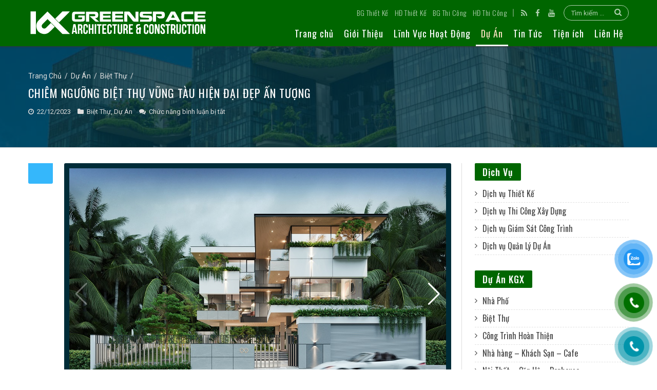

--- FILE ---
content_type: text/html; charset=UTF-8
request_url: https://khonggianxanh.com/16615-chiem-nguong-biet-thu-vung-tau-hien-dai-dep-an-tuong.html
body_size: 24861
content:
<!DOCTYPE html>
<html lang="vi" prefix="og: http://ogp.me/ns#">
<head>
    <meta name="viewport" content="width=device-width, initial-scale=1">
    <meta charset="UTF-8"/>
    <link rel="profile" href="https://gmpg.org/xfn/11" />
    <link rel="pingback" href=""/>

    <link rel="preconnect" href="https://yt3.ggpht.com">
    <link rel="preconnect" href="https://www.youtube.com">
    <link rel="preconnect" href="https://www.google-analytics.com">
    <link rel="preconnect" href="https://maps.googleapis.com">
    <link rel="preconnect" href="https://maps.gstatic.com">
    <link rel="preconnect" href="https://s.ytimg.com">

    <meta property="og:title" content="CHIÊM NGƯỠNG BIỆT THỰ VŨNG TÀU HIỆN ĐẠI ĐẸP ẤN TƯỢNG - Kiến trúc Không Gian Xanh"/>
<meta property="og:type" content="article"/>
<meta property="og:description" content="Không Gian Xanh giới thiệu đến quý vị công trình biệt thự phong cách hiện đại của Mr L. tại thành ph"/>
<meta property="og:url" content="https://khonggianxanh.com/16615-chiem-nguong-biet-thu-vung-tau-hien-dai-dep-an-tuong.html"/>
<meta property="og:site_name" content="Kiến trúc Không Gian Xanh"/>
<meta property="og:image" content="https://khonggianxanh.com/wp-content/uploads/2024/01/biet-thu-hien-dai-10-660x330.jpg" />
<meta name='robots' content='index, follow, max-image-preview:large, max-snippet:-1, max-video-preview:-1' />

	<!-- This site is optimized with the Yoast SEO plugin v26.6 - https://yoast.com/wordpress/plugins/seo/ -->
	<title>CHIÊM NGƯỠNG BIỆT THỰ VŨNG TÀU HIỆN ĐẠI ĐẸP ẤN TƯỢNG - Kiến trúc Không Gian Xanh</title>
	<meta name="description" content="Biệt thự Vũng Tàu thiết kế tập trung vào hình khối kiến trúc và sử dụng vật liệu hiện đại, đường nét phóng khoáng và gần gũi với tự nhiên." />
	<link rel="canonical" href="https://khonggianxanh.com/16615-chiem-nguong-biet-thu-vung-tau-hien-dai-dep-an-tuong.html" />
	<meta name="twitter:card" content="summary_large_image" />
	<meta name="twitter:title" content="CHIÊM NGƯỠNG BIỆT THỰ VŨNG TÀU HIỆN ĐẠI ĐẸP ẤN TƯỢNG - Kiến trúc Không Gian Xanh" />
	<meta name="twitter:description" content="Biệt thự Vũng Tàu thiết kế tập trung vào hình khối kiến trúc và sử dụng vật liệu hiện đại, đường nét phóng khoáng và gần gũi với tự nhiên." />
	<meta name="twitter:image" content="https://khonggianxanh.com/wp-content/uploads/2024/01/biet-thu-hien-dai-10.jpg" />
	<meta name="twitter:label1" content="Được viết bởi" />
	<meta name="twitter:data1" content="Nhã Phương" />
	<meta name="twitter:label2" content="Ước tính thời gian đọc" />
	<meta name="twitter:data2" content="5 phút" />
	<!-- / Yoast SEO plugin. -->


<link rel="alternate" type="application/rss+xml" title="Dòng thông tin Kiến trúc Không Gian Xanh &raquo;" href="https://khonggianxanh.com/feed" />
<link rel="alternate" title="oNhúng (JSON)" type="application/json+oembed" href="https://khonggianxanh.com/wp-json/oembed/1.0/embed?url=https%3A%2F%2Fkhonggianxanh.com%2F16615-chiem-nguong-biet-thu-vung-tau-hien-dai-dep-an-tuong.html" />
<link rel="alternate" title="oNhúng (XML)" type="text/xml+oembed" href="https://khonggianxanh.com/wp-json/oembed/1.0/embed?url=https%3A%2F%2Fkhonggianxanh.com%2F16615-chiem-nguong-biet-thu-vung-tau-hien-dai-dep-an-tuong.html&#038;format=xml" />
<style id='wp-img-auto-sizes-contain-inline-css' type='text/css'>
img:is([sizes=auto i],[sizes^="auto," i]){contain-intrinsic-size:3000px 1500px}
/*# sourceURL=wp-img-auto-sizes-contain-inline-css */
</style>
<style id='wp-block-library-inline-css' type='text/css'>
:root{--wp-block-synced-color:#7a00df;--wp-block-synced-color--rgb:122,0,223;--wp-bound-block-color:var(--wp-block-synced-color);--wp-editor-canvas-background:#ddd;--wp-admin-theme-color:#007cba;--wp-admin-theme-color--rgb:0,124,186;--wp-admin-theme-color-darker-10:#006ba1;--wp-admin-theme-color-darker-10--rgb:0,107,160.5;--wp-admin-theme-color-darker-20:#005a87;--wp-admin-theme-color-darker-20--rgb:0,90,135;--wp-admin-border-width-focus:2px}@media (min-resolution:192dpi){:root{--wp-admin-border-width-focus:1.5px}}.wp-element-button{cursor:pointer}:root .has-very-light-gray-background-color{background-color:#eee}:root .has-very-dark-gray-background-color{background-color:#313131}:root .has-very-light-gray-color{color:#eee}:root .has-very-dark-gray-color{color:#313131}:root .has-vivid-green-cyan-to-vivid-cyan-blue-gradient-background{background:linear-gradient(135deg,#00d084,#0693e3)}:root .has-purple-crush-gradient-background{background:linear-gradient(135deg,#34e2e4,#4721fb 50%,#ab1dfe)}:root .has-hazy-dawn-gradient-background{background:linear-gradient(135deg,#faaca8,#dad0ec)}:root .has-subdued-olive-gradient-background{background:linear-gradient(135deg,#fafae1,#67a671)}:root .has-atomic-cream-gradient-background{background:linear-gradient(135deg,#fdd79a,#004a59)}:root .has-nightshade-gradient-background{background:linear-gradient(135deg,#330968,#31cdcf)}:root .has-midnight-gradient-background{background:linear-gradient(135deg,#020381,#2874fc)}:root{--wp--preset--font-size--normal:16px;--wp--preset--font-size--huge:42px}.has-regular-font-size{font-size:1em}.has-larger-font-size{font-size:2.625em}.has-normal-font-size{font-size:var(--wp--preset--font-size--normal)}.has-huge-font-size{font-size:var(--wp--preset--font-size--huge)}.has-text-align-center{text-align:center}.has-text-align-left{text-align:left}.has-text-align-right{text-align:right}.has-fit-text{white-space:nowrap!important}#end-resizable-editor-section{display:none}.aligncenter{clear:both}.items-justified-left{justify-content:flex-start}.items-justified-center{justify-content:center}.items-justified-right{justify-content:flex-end}.items-justified-space-between{justify-content:space-between}.screen-reader-text{border:0;clip-path:inset(50%);height:1px;margin:-1px;overflow:hidden;padding:0;position:absolute;width:1px;word-wrap:normal!important}.screen-reader-text:focus{background-color:#ddd;clip-path:none;color:#444;display:block;font-size:1em;height:auto;left:5px;line-height:normal;padding:15px 23px 14px;text-decoration:none;top:5px;width:auto;z-index:100000}html :where(.has-border-color){border-style:solid}html :where([style*=border-top-color]){border-top-style:solid}html :where([style*=border-right-color]){border-right-style:solid}html :where([style*=border-bottom-color]){border-bottom-style:solid}html :where([style*=border-left-color]){border-left-style:solid}html :where([style*=border-width]){border-style:solid}html :where([style*=border-top-width]){border-top-style:solid}html :where([style*=border-right-width]){border-right-style:solid}html :where([style*=border-bottom-width]){border-bottom-style:solid}html :where([style*=border-left-width]){border-left-style:solid}html :where(img[class*=wp-image-]){height:auto;max-width:100%}:where(figure){margin:0 0 1em}html :where(.is-position-sticky){--wp-admin--admin-bar--position-offset:var(--wp-admin--admin-bar--height,0px)}@media screen and (max-width:600px){html :where(.is-position-sticky){--wp-admin--admin-bar--position-offset:0px}}

/*# sourceURL=wp-block-library-inline-css */
</style><style id='wp-block-heading-inline-css' type='text/css'>
h1:where(.wp-block-heading).has-background,h2:where(.wp-block-heading).has-background,h3:where(.wp-block-heading).has-background,h4:where(.wp-block-heading).has-background,h5:where(.wp-block-heading).has-background,h6:where(.wp-block-heading).has-background{padding:1.25em 2.375em}h1.has-text-align-left[style*=writing-mode]:where([style*=vertical-lr]),h1.has-text-align-right[style*=writing-mode]:where([style*=vertical-rl]),h2.has-text-align-left[style*=writing-mode]:where([style*=vertical-lr]),h2.has-text-align-right[style*=writing-mode]:where([style*=vertical-rl]),h3.has-text-align-left[style*=writing-mode]:where([style*=vertical-lr]),h3.has-text-align-right[style*=writing-mode]:where([style*=vertical-rl]),h4.has-text-align-left[style*=writing-mode]:where([style*=vertical-lr]),h4.has-text-align-right[style*=writing-mode]:where([style*=vertical-rl]),h5.has-text-align-left[style*=writing-mode]:where([style*=vertical-lr]),h5.has-text-align-right[style*=writing-mode]:where([style*=vertical-rl]),h6.has-text-align-left[style*=writing-mode]:where([style*=vertical-lr]),h6.has-text-align-right[style*=writing-mode]:where([style*=vertical-rl]){rotate:180deg}
/*# sourceURL=https://khonggianxanh.com/wp-includes/blocks/heading/style.min.css */
</style>
<style id='wp-block-image-inline-css' type='text/css'>
.wp-block-image>a,.wp-block-image>figure>a{display:inline-block}.wp-block-image img{box-sizing:border-box;height:auto;max-width:100%;vertical-align:bottom}@media not (prefers-reduced-motion){.wp-block-image img.hide{visibility:hidden}.wp-block-image img.show{animation:show-content-image .4s}}.wp-block-image[style*=border-radius] img,.wp-block-image[style*=border-radius]>a{border-radius:inherit}.wp-block-image.has-custom-border img{box-sizing:border-box}.wp-block-image.aligncenter{text-align:center}.wp-block-image.alignfull>a,.wp-block-image.alignwide>a{width:100%}.wp-block-image.alignfull img,.wp-block-image.alignwide img{height:auto;width:100%}.wp-block-image .aligncenter,.wp-block-image .alignleft,.wp-block-image .alignright,.wp-block-image.aligncenter,.wp-block-image.alignleft,.wp-block-image.alignright{display:table}.wp-block-image .aligncenter>figcaption,.wp-block-image .alignleft>figcaption,.wp-block-image .alignright>figcaption,.wp-block-image.aligncenter>figcaption,.wp-block-image.alignleft>figcaption,.wp-block-image.alignright>figcaption{caption-side:bottom;display:table-caption}.wp-block-image .alignleft{float:left;margin:.5em 1em .5em 0}.wp-block-image .alignright{float:right;margin:.5em 0 .5em 1em}.wp-block-image .aligncenter{margin-left:auto;margin-right:auto}.wp-block-image :where(figcaption){margin-bottom:1em;margin-top:.5em}.wp-block-image.is-style-circle-mask img{border-radius:9999px}@supports ((-webkit-mask-image:none) or (mask-image:none)) or (-webkit-mask-image:none){.wp-block-image.is-style-circle-mask img{border-radius:0;-webkit-mask-image:url('data:image/svg+xml;utf8,<svg viewBox="0 0 100 100" xmlns="http://www.w3.org/2000/svg"><circle cx="50" cy="50" r="50"/></svg>');mask-image:url('data:image/svg+xml;utf8,<svg viewBox="0 0 100 100" xmlns="http://www.w3.org/2000/svg"><circle cx="50" cy="50" r="50"/></svg>');mask-mode:alpha;-webkit-mask-position:center;mask-position:center;-webkit-mask-repeat:no-repeat;mask-repeat:no-repeat;-webkit-mask-size:contain;mask-size:contain}}:root :where(.wp-block-image.is-style-rounded img,.wp-block-image .is-style-rounded img){border-radius:9999px}.wp-block-image figure{margin:0}.wp-lightbox-container{display:flex;flex-direction:column;position:relative}.wp-lightbox-container img{cursor:zoom-in}.wp-lightbox-container img:hover+button{opacity:1}.wp-lightbox-container button{align-items:center;backdrop-filter:blur(16px) saturate(180%);background-color:#5a5a5a40;border:none;border-radius:4px;cursor:zoom-in;display:flex;height:20px;justify-content:center;opacity:0;padding:0;position:absolute;right:16px;text-align:center;top:16px;width:20px;z-index:100}@media not (prefers-reduced-motion){.wp-lightbox-container button{transition:opacity .2s ease}}.wp-lightbox-container button:focus-visible{outline:3px auto #5a5a5a40;outline:3px auto -webkit-focus-ring-color;outline-offset:3px}.wp-lightbox-container button:hover{cursor:pointer;opacity:1}.wp-lightbox-container button:focus{opacity:1}.wp-lightbox-container button:focus,.wp-lightbox-container button:hover,.wp-lightbox-container button:not(:hover):not(:active):not(.has-background){background-color:#5a5a5a40;border:none}.wp-lightbox-overlay{box-sizing:border-box;cursor:zoom-out;height:100vh;left:0;overflow:hidden;position:fixed;top:0;visibility:hidden;width:100%;z-index:100000}.wp-lightbox-overlay .close-button{align-items:center;cursor:pointer;display:flex;justify-content:center;min-height:40px;min-width:40px;padding:0;position:absolute;right:calc(env(safe-area-inset-right) + 16px);top:calc(env(safe-area-inset-top) + 16px);z-index:5000000}.wp-lightbox-overlay .close-button:focus,.wp-lightbox-overlay .close-button:hover,.wp-lightbox-overlay .close-button:not(:hover):not(:active):not(.has-background){background:none;border:none}.wp-lightbox-overlay .lightbox-image-container{height:var(--wp--lightbox-container-height);left:50%;overflow:hidden;position:absolute;top:50%;transform:translate(-50%,-50%);transform-origin:top left;width:var(--wp--lightbox-container-width);z-index:9999999999}.wp-lightbox-overlay .wp-block-image{align-items:center;box-sizing:border-box;display:flex;height:100%;justify-content:center;margin:0;position:relative;transform-origin:0 0;width:100%;z-index:3000000}.wp-lightbox-overlay .wp-block-image img{height:var(--wp--lightbox-image-height);min-height:var(--wp--lightbox-image-height);min-width:var(--wp--lightbox-image-width);width:var(--wp--lightbox-image-width)}.wp-lightbox-overlay .wp-block-image figcaption{display:none}.wp-lightbox-overlay button{background:none;border:none}.wp-lightbox-overlay .scrim{background-color:#fff;height:100%;opacity:.9;position:absolute;width:100%;z-index:2000000}.wp-lightbox-overlay.active{visibility:visible}@media not (prefers-reduced-motion){.wp-lightbox-overlay.active{animation:turn-on-visibility .25s both}.wp-lightbox-overlay.active img{animation:turn-on-visibility .35s both}.wp-lightbox-overlay.show-closing-animation:not(.active){animation:turn-off-visibility .35s both}.wp-lightbox-overlay.show-closing-animation:not(.active) img{animation:turn-off-visibility .25s both}.wp-lightbox-overlay.zoom.active{animation:none;opacity:1;visibility:visible}.wp-lightbox-overlay.zoom.active .lightbox-image-container{animation:lightbox-zoom-in .4s}.wp-lightbox-overlay.zoom.active .lightbox-image-container img{animation:none}.wp-lightbox-overlay.zoom.active .scrim{animation:turn-on-visibility .4s forwards}.wp-lightbox-overlay.zoom.show-closing-animation:not(.active){animation:none}.wp-lightbox-overlay.zoom.show-closing-animation:not(.active) .lightbox-image-container{animation:lightbox-zoom-out .4s}.wp-lightbox-overlay.zoom.show-closing-animation:not(.active) .lightbox-image-container img{animation:none}.wp-lightbox-overlay.zoom.show-closing-animation:not(.active) .scrim{animation:turn-off-visibility .4s forwards}}@keyframes show-content-image{0%{visibility:hidden}99%{visibility:hidden}to{visibility:visible}}@keyframes turn-on-visibility{0%{opacity:0}to{opacity:1}}@keyframes turn-off-visibility{0%{opacity:1;visibility:visible}99%{opacity:0;visibility:visible}to{opacity:0;visibility:hidden}}@keyframes lightbox-zoom-in{0%{transform:translate(calc((-100vw + var(--wp--lightbox-scrollbar-width))/2 + var(--wp--lightbox-initial-left-position)),calc(-50vh + var(--wp--lightbox-initial-top-position))) scale(var(--wp--lightbox-scale))}to{transform:translate(-50%,-50%) scale(1)}}@keyframes lightbox-zoom-out{0%{transform:translate(-50%,-50%) scale(1);visibility:visible}99%{visibility:visible}to{transform:translate(calc((-100vw + var(--wp--lightbox-scrollbar-width))/2 + var(--wp--lightbox-initial-left-position)),calc(-50vh + var(--wp--lightbox-initial-top-position))) scale(var(--wp--lightbox-scale));visibility:hidden}}
/*# sourceURL=https://khonggianxanh.com/wp-includes/blocks/image/style.min.css */
</style>
<style id='wp-block-list-inline-css' type='text/css'>
ol,ul{box-sizing:border-box}:root :where(.wp-block-list.has-background){padding:1.25em 2.375em}
/*# sourceURL=https://khonggianxanh.com/wp-includes/blocks/list/style.min.css */
</style>
<style id='wp-block-paragraph-inline-css' type='text/css'>
.is-small-text{font-size:.875em}.is-regular-text{font-size:1em}.is-large-text{font-size:2.25em}.is-larger-text{font-size:3em}.has-drop-cap:not(:focus):first-letter{float:left;font-size:8.4em;font-style:normal;font-weight:100;line-height:.68;margin:.05em .1em 0 0;text-transform:uppercase}body.rtl .has-drop-cap:not(:focus):first-letter{float:none;margin-left:.1em}p.has-drop-cap.has-background{overflow:hidden}:root :where(p.has-background){padding:1.25em 2.375em}:where(p.has-text-color:not(.has-link-color)) a{color:inherit}p.has-text-align-left[style*="writing-mode:vertical-lr"],p.has-text-align-right[style*="writing-mode:vertical-rl"]{rotate:180deg}
/*# sourceURL=https://khonggianxanh.com/wp-includes/blocks/paragraph/style.min.css */
</style>
<style id='global-styles-inline-css' type='text/css'>
:root{--wp--preset--aspect-ratio--square: 1;--wp--preset--aspect-ratio--4-3: 4/3;--wp--preset--aspect-ratio--3-4: 3/4;--wp--preset--aspect-ratio--3-2: 3/2;--wp--preset--aspect-ratio--2-3: 2/3;--wp--preset--aspect-ratio--16-9: 16/9;--wp--preset--aspect-ratio--9-16: 9/16;--wp--preset--color--black: #000000;--wp--preset--color--cyan-bluish-gray: #abb8c3;--wp--preset--color--white: #ffffff;--wp--preset--color--pale-pink: #f78da7;--wp--preset--color--vivid-red: #cf2e2e;--wp--preset--color--luminous-vivid-orange: #ff6900;--wp--preset--color--luminous-vivid-amber: #fcb900;--wp--preset--color--light-green-cyan: #7bdcb5;--wp--preset--color--vivid-green-cyan: #00d084;--wp--preset--color--pale-cyan-blue: #8ed1fc;--wp--preset--color--vivid-cyan-blue: #0693e3;--wp--preset--color--vivid-purple: #9b51e0;--wp--preset--gradient--vivid-cyan-blue-to-vivid-purple: linear-gradient(135deg,rgb(6,147,227) 0%,rgb(155,81,224) 100%);--wp--preset--gradient--light-green-cyan-to-vivid-green-cyan: linear-gradient(135deg,rgb(122,220,180) 0%,rgb(0,208,130) 100%);--wp--preset--gradient--luminous-vivid-amber-to-luminous-vivid-orange: linear-gradient(135deg,rgb(252,185,0) 0%,rgb(255,105,0) 100%);--wp--preset--gradient--luminous-vivid-orange-to-vivid-red: linear-gradient(135deg,rgb(255,105,0) 0%,rgb(207,46,46) 100%);--wp--preset--gradient--very-light-gray-to-cyan-bluish-gray: linear-gradient(135deg,rgb(238,238,238) 0%,rgb(169,184,195) 100%);--wp--preset--gradient--cool-to-warm-spectrum: linear-gradient(135deg,rgb(74,234,220) 0%,rgb(151,120,209) 20%,rgb(207,42,186) 40%,rgb(238,44,130) 60%,rgb(251,105,98) 80%,rgb(254,248,76) 100%);--wp--preset--gradient--blush-light-purple: linear-gradient(135deg,rgb(255,206,236) 0%,rgb(152,150,240) 100%);--wp--preset--gradient--blush-bordeaux: linear-gradient(135deg,rgb(254,205,165) 0%,rgb(254,45,45) 50%,rgb(107,0,62) 100%);--wp--preset--gradient--luminous-dusk: linear-gradient(135deg,rgb(255,203,112) 0%,rgb(199,81,192) 50%,rgb(65,88,208) 100%);--wp--preset--gradient--pale-ocean: linear-gradient(135deg,rgb(255,245,203) 0%,rgb(182,227,212) 50%,rgb(51,167,181) 100%);--wp--preset--gradient--electric-grass: linear-gradient(135deg,rgb(202,248,128) 0%,rgb(113,206,126) 100%);--wp--preset--gradient--midnight: linear-gradient(135deg,rgb(2,3,129) 0%,rgb(40,116,252) 100%);--wp--preset--font-size--small: 13px;--wp--preset--font-size--medium: 20px;--wp--preset--font-size--large: 36px;--wp--preset--font-size--x-large: 42px;--wp--preset--spacing--20: 0.44rem;--wp--preset--spacing--30: 0.67rem;--wp--preset--spacing--40: 1rem;--wp--preset--spacing--50: 1.5rem;--wp--preset--spacing--60: 2.25rem;--wp--preset--spacing--70: 3.38rem;--wp--preset--spacing--80: 5.06rem;--wp--preset--shadow--natural: 6px 6px 9px rgba(0, 0, 0, 0.2);--wp--preset--shadow--deep: 12px 12px 50px rgba(0, 0, 0, 0.4);--wp--preset--shadow--sharp: 6px 6px 0px rgba(0, 0, 0, 0.2);--wp--preset--shadow--outlined: 6px 6px 0px -3px rgb(255, 255, 255), 6px 6px rgb(0, 0, 0);--wp--preset--shadow--crisp: 6px 6px 0px rgb(0, 0, 0);}:where(.is-layout-flex){gap: 0.5em;}:where(.is-layout-grid){gap: 0.5em;}body .is-layout-flex{display: flex;}.is-layout-flex{flex-wrap: wrap;align-items: center;}.is-layout-flex > :is(*, div){margin: 0;}body .is-layout-grid{display: grid;}.is-layout-grid > :is(*, div){margin: 0;}:where(.wp-block-columns.is-layout-flex){gap: 2em;}:where(.wp-block-columns.is-layout-grid){gap: 2em;}:where(.wp-block-post-template.is-layout-flex){gap: 1.25em;}:where(.wp-block-post-template.is-layout-grid){gap: 1.25em;}.has-black-color{color: var(--wp--preset--color--black) !important;}.has-cyan-bluish-gray-color{color: var(--wp--preset--color--cyan-bluish-gray) !important;}.has-white-color{color: var(--wp--preset--color--white) !important;}.has-pale-pink-color{color: var(--wp--preset--color--pale-pink) !important;}.has-vivid-red-color{color: var(--wp--preset--color--vivid-red) !important;}.has-luminous-vivid-orange-color{color: var(--wp--preset--color--luminous-vivid-orange) !important;}.has-luminous-vivid-amber-color{color: var(--wp--preset--color--luminous-vivid-amber) !important;}.has-light-green-cyan-color{color: var(--wp--preset--color--light-green-cyan) !important;}.has-vivid-green-cyan-color{color: var(--wp--preset--color--vivid-green-cyan) !important;}.has-pale-cyan-blue-color{color: var(--wp--preset--color--pale-cyan-blue) !important;}.has-vivid-cyan-blue-color{color: var(--wp--preset--color--vivid-cyan-blue) !important;}.has-vivid-purple-color{color: var(--wp--preset--color--vivid-purple) !important;}.has-black-background-color{background-color: var(--wp--preset--color--black) !important;}.has-cyan-bluish-gray-background-color{background-color: var(--wp--preset--color--cyan-bluish-gray) !important;}.has-white-background-color{background-color: var(--wp--preset--color--white) !important;}.has-pale-pink-background-color{background-color: var(--wp--preset--color--pale-pink) !important;}.has-vivid-red-background-color{background-color: var(--wp--preset--color--vivid-red) !important;}.has-luminous-vivid-orange-background-color{background-color: var(--wp--preset--color--luminous-vivid-orange) !important;}.has-luminous-vivid-amber-background-color{background-color: var(--wp--preset--color--luminous-vivid-amber) !important;}.has-light-green-cyan-background-color{background-color: var(--wp--preset--color--light-green-cyan) !important;}.has-vivid-green-cyan-background-color{background-color: var(--wp--preset--color--vivid-green-cyan) !important;}.has-pale-cyan-blue-background-color{background-color: var(--wp--preset--color--pale-cyan-blue) !important;}.has-vivid-cyan-blue-background-color{background-color: var(--wp--preset--color--vivid-cyan-blue) !important;}.has-vivid-purple-background-color{background-color: var(--wp--preset--color--vivid-purple) !important;}.has-black-border-color{border-color: var(--wp--preset--color--black) !important;}.has-cyan-bluish-gray-border-color{border-color: var(--wp--preset--color--cyan-bluish-gray) !important;}.has-white-border-color{border-color: var(--wp--preset--color--white) !important;}.has-pale-pink-border-color{border-color: var(--wp--preset--color--pale-pink) !important;}.has-vivid-red-border-color{border-color: var(--wp--preset--color--vivid-red) !important;}.has-luminous-vivid-orange-border-color{border-color: var(--wp--preset--color--luminous-vivid-orange) !important;}.has-luminous-vivid-amber-border-color{border-color: var(--wp--preset--color--luminous-vivid-amber) !important;}.has-light-green-cyan-border-color{border-color: var(--wp--preset--color--light-green-cyan) !important;}.has-vivid-green-cyan-border-color{border-color: var(--wp--preset--color--vivid-green-cyan) !important;}.has-pale-cyan-blue-border-color{border-color: var(--wp--preset--color--pale-cyan-blue) !important;}.has-vivid-cyan-blue-border-color{border-color: var(--wp--preset--color--vivid-cyan-blue) !important;}.has-vivid-purple-border-color{border-color: var(--wp--preset--color--vivid-purple) !important;}.has-vivid-cyan-blue-to-vivid-purple-gradient-background{background: var(--wp--preset--gradient--vivid-cyan-blue-to-vivid-purple) !important;}.has-light-green-cyan-to-vivid-green-cyan-gradient-background{background: var(--wp--preset--gradient--light-green-cyan-to-vivid-green-cyan) !important;}.has-luminous-vivid-amber-to-luminous-vivid-orange-gradient-background{background: var(--wp--preset--gradient--luminous-vivid-amber-to-luminous-vivid-orange) !important;}.has-luminous-vivid-orange-to-vivid-red-gradient-background{background: var(--wp--preset--gradient--luminous-vivid-orange-to-vivid-red) !important;}.has-very-light-gray-to-cyan-bluish-gray-gradient-background{background: var(--wp--preset--gradient--very-light-gray-to-cyan-bluish-gray) !important;}.has-cool-to-warm-spectrum-gradient-background{background: var(--wp--preset--gradient--cool-to-warm-spectrum) !important;}.has-blush-light-purple-gradient-background{background: var(--wp--preset--gradient--blush-light-purple) !important;}.has-blush-bordeaux-gradient-background{background: var(--wp--preset--gradient--blush-bordeaux) !important;}.has-luminous-dusk-gradient-background{background: var(--wp--preset--gradient--luminous-dusk) !important;}.has-pale-ocean-gradient-background{background: var(--wp--preset--gradient--pale-ocean) !important;}.has-electric-grass-gradient-background{background: var(--wp--preset--gradient--electric-grass) !important;}.has-midnight-gradient-background{background: var(--wp--preset--gradient--midnight) !important;}.has-small-font-size{font-size: var(--wp--preset--font-size--small) !important;}.has-medium-font-size{font-size: var(--wp--preset--font-size--medium) !important;}.has-large-font-size{font-size: var(--wp--preset--font-size--large) !important;}.has-x-large-font-size{font-size: var(--wp--preset--font-size--x-large) !important;}
/*# sourceURL=global-styles-inline-css */
</style>

<style id='classic-theme-styles-inline-css' type='text/css'>
/*! This file is auto-generated */
.wp-block-button__link{color:#fff;background-color:#32373c;border-radius:9999px;box-shadow:none;text-decoration:none;padding:calc(.667em + 2px) calc(1.333em + 2px);font-size:1.125em}.wp-block-file__button{background:#32373c;color:#fff;text-decoration:none}
/*# sourceURL=/wp-includes/css/classic-themes.min.css */
</style>
<link rel='stylesheet' id='contact-form-7-css' href='https://khonggianxanh.com/wp-content/plugins/contact-form-7/includes/css/styles.css?ver=6.1.4' type='text/css' media='all' />
<link rel='stylesheet' id='DOPTG_JScrollPaneStyle-css' href='https://khonggianxanh.com/wp-content/plugins/doptg/libraries/gui/css/jquery.jscrollpane.css?ver=6.9' type='text/css' media='all' />
<link rel='stylesheet' id='DOPTG_ThumbnailGalleryStyle-css' href='https://khonggianxanh.com/wp-content/plugins/doptg/assets/gui/css/jquery.dop.ThumbnailGallery.css?ver=6.9' type='text/css' media='all' />
<link rel='stylesheet' id='pzf-style-css' href='https://khonggianxanh.com/wp-content/plugins/button-contact-vr/legacy/css/style.css?ver=1' type='text/css' media='all' />
<link rel='stylesheet' id='tie-style-css' href='https://khonggianxanh.com/wp-content/themes/kgx_d/style.css?ver=1.4' type='text/css' media='all' />
<script type="text/javascript" src="https://khonggianxanh.com/wp-includes/js/jquery/jquery.min.js?ver=3.7.1" id="jquery-core-js"></script>
<script type="text/javascript" src="https://khonggianxanh.com/wp-includes/js/jquery/jquery-migrate.min.js?ver=3.4.1" id="jquery-migrate-js"></script>
<script type="text/javascript" src="https://khonggianxanh.com/wp-content/themes/kgx_d/js/lazysizes.min.js?ver=6.9" id="lazy-js-js"></script>
<link rel="https://api.w.org/" href="https://khonggianxanh.com/wp-json/" /><link rel="alternate" title="JSON" type="application/json" href="https://khonggianxanh.com/wp-json/wp/v2/posts/16615" /><link rel="EditURI" type="application/rsd+xml" title="RSD" href="https://khonggianxanh.com/xmlrpc.php?rsd" />
<meta name="generator" content="WordPress 6.9" />
<link rel='shortlink' href='https://khonggianxanh.com/?p=16615' />
<meta name="google-site-verification" content="NUvmgoAtrRHYmcsjV8MmZQ3epf_1XvcqpPMGNE6eYyY" />
<!-- Google tag (gtag.js) -->
<script async src="https://www.googletagmanager.com/gtag/js?id=G-6BKWQKB2P4"></script>
<script>
  window.dataLayer = window.dataLayer || [];
  function gtag(){dataLayer.push(arguments);}
  gtag('js', new Date());

  gtag('config', 'G-6BKWQKB2P4');
</script>

<!-- Google Tag Manager -->
<script>(function(w,d,s,l,i){w[l]=w[l]||[];w[l].push({'gtm.start':
new Date().getTime(),event:'gtm.js'});var f=d.getElementsByTagName(s)[0],
j=d.createElement(s),dl=l!='dataLayer'?'&l='+l:'';j.async=true;j.src=
'https://www.googletagmanager.com/gtm.js?id='+i+dl;f.parentNode.insertBefore(j,f);
})(window,document,'script','dataLayer','GTM-PZ9PQR89');</script>
<!-- End Google Tag Manager -->

<!-- Google Tag Manager -->
<script>(function(w,d,s,l,i){w[l]=w[l]||[];w[l].push({'gtm.start':
new Date().getTime(),event:'gtm.js'});var f=d.getElementsByTagName(s)[0],
j=d.createElement(s),dl=l!='dataLayer'?'&l='+l:'';j.async=true;j.src=
'https://www.googletagmanager.com/gtm.js?id='+i+dl;f.parentNode.insertBefore(j,f);
})(window,document,'script','dataLayer','GTM-KN98CCH4');</script>
<!-- End Google Tag Manager -->


<style type="text/css" media="screen">
</style>    <!--[if IE]>
    <script type="text/javascript">jQuery(document).ready(function (){ jQuery(".menu-item").has("ul").children("a").attr("aria-haspopup", "true");});</script>
    <![endif]-->
    <!--[if lt IE 9]>
    <script src="https://khonggianxanh.com/wp-content/themes/kgx_d/js/html5.js"></script>
    <script src="https://khonggianxanh.com/wp-content/themes/kgx_d/js/selectivizr-min.js"></script>
    <![endif]-->
    <!--[if IE 9]>
    <link rel="stylesheet" type="text/css" media="all" href="https://khonggianxanh.com/wp-content/themes/kgx_d/css/ie9.css" />
    <![endif]-->
    <!--[if IE 8]>
    <link rel="stylesheet" type="text/css" media="all" href="https://khonggianxanh.com/wp-content/themes/kgx_d/css/ie8.css" />
    <![endif]-->
    <!--[if IE 7]>
    <link rel="stylesheet" type="text/css" media="all" href="https://khonggianxanh.com/wp-content/themes/kgx_d/css/ie7.css" />
    <![endif]-->
	<link rel="shortcut icon" href="/wp-content/uploads/2018/03/favicon.ico" title="Favicon" /><link rel="icon" href="https://khonggianxanh.com/wp-content/uploads/2022/12/cropped-thiet-ke-chua-co-ten-10-32x32.png" sizes="32x32" />
<link rel="icon" href="https://khonggianxanh.com/wp-content/uploads/2022/12/cropped-thiet-ke-chua-co-ten-10-192x192.png" sizes="192x192" />
<link rel="apple-touch-icon" href="https://khonggianxanh.com/wp-content/uploads/2022/12/cropped-thiet-ke-chua-co-ten-10-180x180.png" />
<meta name="msapplication-TileImage" content="https://khonggianxanh.com/wp-content/uploads/2022/12/cropped-thiet-ke-chua-co-ten-10-270x270.png" />
		<style type="text/css" id="wp-custom-css">
			/* Ép H3 + H4 về màu đen – ghi đè mọi theme/builder */
.entry-content h3,
.entry-content h4,
.elementor-widget-heading h3,
.elementor-widget-heading h4 {
    color: #000 !important;
}
/* Link nằm trong H2/H3/H4 vẫn ép màu */ .entry-content h2 a, .entry-content h3 a, .entry-content h4 a {   color: #0b6623 !important; }		</style>
		    <link href='https://fonts.googleapis.com/css?family=Roboto:300,400,500,700|Oswald:300,400,500,700&subset=vietnamese' rel='stylesheet' type='text/css'>
    <script>
        var botPattern = "(Googlebot\/|Googlebot-Mobile|Googlebot-Image|Google favicon|Mediapartners-Google|bingbot|slurp|java|wget|curl|Commons-HttpClient|Python-urllib|libwww|httpunit|nutch|phpcrawl|msnbot|jyxobot|FAST-WebCrawler|FAST Enterprise Crawler|biglotron|teoma|convera|seekbot|gigablast|exabot|ngbot|ia_archiver|GingerCrawler|webmon |httrack|webcrawler|grub.org|UsineNouvelleCrawler|antibot|netresearchserver|speedy|fluffy|bibnum.bnf|findlink|msrbot|panscient|yacybot|AISearchBot|IOI|ips-agent|tagoobot|MJ12bot|dotbot|woriobot|yanga|buzzbot|mlbot|yandexbot|purebot|Linguee Bot|Voyager|CyberPatrol|voilabot|baiduspider|citeseerxbot|spbot|twengabot|postrank|turnitinbot|scribdbot|page2rss|sitebot|linkdex|Adidxbot|blekkobot|ezooms|dotbot|Mail.RU_Bot|discobot|heritrix|findthatfile|europarchive.org|NerdByNature.Bot|sistrix crawler|ahrefsbot|Aboundex|domaincrawler|wbsearchbot|summify|ccbot|edisterbot|seznambot|ec2linkfinder|gslfbot|aihitbot|intelium_bot|facebookexternalhit|yeti|RetrevoPageAnalyzer|lb-spider|sogou|lssbot|careerbot|wotbox|wocbot|ichiro|DuckDuckBot|lssrocketcrawler|drupact|webcompanycrawler|acoonbot|openindexspider|gnam gnam spider|web-archive-net.com.bot|backlinkcrawler|coccoc|integromedb|content crawler spider|toplistbot|seokicks-robot|it2media-domain-crawler|ip-web-crawler.com|siteexplorer.info|elisabot|proximic|changedetection|blexbot|arabot|WeSEE:Search|niki-bot|CrystalSemanticsBot|rogerbot|360Spider|psbot|InterfaxScanBot|Lipperhey SEO Service|CC Metadata Scaper|g00g1e.net|GrapeshotCrawler|urlappendbot|brainobot|fr-crawler|binlar|SimpleCrawler|Livelapbot|Twitterbot|cXensebot|smtbot|bnf.fr_bot|A6-Indexer|ADmantX|Facebot|Twitterbot|OrangeBot|memorybot|AdvBot|MegaIndex|SemanticScholarBot|ltx71|nerdybot|xovibot|BUbiNG|Qwantify|archive.org_bot|Applebot|TweetmemeBot|crawler4j|findxbot|SemrushBot|yoozBot|lipperhey|y!j-asr|Domain Re-Animator Bot|AddThis)";
        var re = new RegExp(botPattern, 'i');
        var userAgent = navigator.userAgent;
        var isBot = re.test(userAgent);
    </script>
</head>
<body id="top" class="wp-singular post-template-default single single-post postid-16615 single-format-standard wp-theme-kgx_d">
<div class="wrapper-outer">
    <div id="wrapper">
        <div class="inner-wrapper">
            <header id="theme-header" class="theme-header fixed-enabled">
                <div class="container">
                    <div class="header-content clearfix">
                        <a id="slide-out-open" class="slide-out-open" href="#"><span></span></a>
                        <div class="logo">
                            <h2>                                <a title="Kiến trúc Không Gian Xanh" href="https://khonggianxanh.com/">
                                    <img src="https://khonggianxanh.com/wp-content/themes/kgx_d/images/logo-ngang.svg" alt="Kiến trúc Không Gian Xanh" />
                                    <strong>Công ty Kiến trúc Tư vấn &#8211; Thiết kế &#8211; Thi công xây dựng Kiến trúc Không Gian Xanh</strong>
                                </a>
                            </h2>                        </div><!-- .logo /-->
                        <nav id="main-nav">
                            <div class="top-nav">
                                <div class="search-block">
                                    <form method="get" id="search-form" action="https://khonggianxanh.com/">
                                        <button class="search-button" name="searchBtn" type="submit" value="Tìm Kiếm"><i class="fa fa-search"></i></button>
                                        <input type="text" id="s" name="s" title="Tìm Kiếm" placeholder="Tìm kiếm ..."/>
                                    </form>
                                </div>
	                            		<div class="social-icons">
		<a class="ttip-none" title="Rss" href="https://khonggianxanh.com/feed" target="_blank"><i class="fa fa-rss"></i></a><a class="ttip-none" title="Facebook" href="https://www.facebook.com/congtykhonggianxanh" target="_blank"><i class="fa fa-facebook"></i></a><a class="ttip-none" title="Youtube" href="https://www.youtube.com/channel/UCo2stHw_mqyFU8lE5oPG34w" target="_blank"><i class="fa fa-youtube"></i></a>			</div>

                                <ul class="sub-links">
                                    <li><a href="/tools/bgtk">BG Thiết Kế</a></li>
                                    <li><a href="/tools/hdtk">HĐ Thiết Kế</a></li>
                                    <li><a href="/tools/bgtc">BG Thi Công</a></li>
                                    <li><a href="/tools/hdtc">HĐ Thi Công</a></li>
                                </ul>
                            </div>
                            <div class="main-menu"><ul id="menu-desktop-main-menu" class="menu"><li  id="menu-item-815" class="menu-item menu-item-type-custom menu-item-object-custom menu-item-home menu-item-815"><a href="https://khonggianxanh.com/">Trang chủ</a></li>
<li  id="menu-item-9002" class="menu-item menu-item-type-post_type menu-item-object-page menu-item-has-children menu-item-9002"><a href="https://khonggianxanh.com/gioi-thieu/chung-toi-la-ai">Giới Thiệu</a>
<ul class="sub-menu menu-sub-content">
	<li  id="menu-item-1137" class="menu-item menu-item-type-post_type menu-item-object-page menu-item-1137"><a href="https://khonggianxanh.com/gioi-thieu/chung-toi-la-ai">Chúng tôi là ai?</a></li>
	<li  id="menu-item-1143" class="menu-item menu-item-type-post_type menu-item-object-page menu-item-1143"><a href="https://khonggianxanh.com/gioi-thieu/chung-toi-lam-gi-2">Chúng tôi làm gì?</a></li>
	<li  id="menu-item-1140" class="menu-item menu-item-type-post_type menu-item-object-page menu-item-1140"><a href="https://khonggianxanh.com/gioi-thieu/tam-nhin-dinh-huong">Tầm nhìn &#038; Định hướng</a></li>
	<li  id="menu-item-1146" class="menu-item menu-item-type-post_type menu-item-object-page menu-item-1146"><a href="https://khonggianxanh.com/gioi-thieu/van-hoa-khong-gian-xanh">Văn hóa Không Gian Xanh</a></li>
</ul>
</li>
<li  id="menu-item-7973" class="menu-item menu-item-type-custom menu-item-object-custom menu-item-has-children menu-item-7973 mega-menu mega-links mega-links-4col "><a href="#">Lĩnh Vực Hoạt Động</a>
<div class="mega-menu-block menu-sub-content container">

<ul class="sub-menu-columns">
	<li  id="menu-item-939" class="menu-item menu-item-type-post_type menu-item-object-page menu-item-has-children menu-item-939 mega-link-column "><a class="mega-links-head"  href="https://khonggianxanh.com/lien-he">KGX Architecture</a>
	<ul class="sub-menu-columns-item">
		<li  id="menu-item-989" class="menu-item menu-item-type-post_type menu-item-object-page menu-item-989"><a href="https://khonggianxanh.com/linh-vuc-hoat-dong/kgx-thiet-ke/gioi-thieu-kgx-thiet-ke">DỊCH VỤ THIẾT KẾ</a></li>
		<li  id="menu-item-988" class="menu-item menu-item-type-post_type menu-item-object-page menu-item-988"><a href="https://khonggianxanh.com/linh-vuc-hoat-dong/kgx-thiet-ke/qui-trinh-lam-viec">Quy trình thiết kế</a></li>
		<li  id="menu-item-987" class="menu-item menu-item-type-post_type menu-item-object-page menu-item-987"><a href="https://khonggianxanh.com/?page_id=958">Đơn giá thiết kế</a></li>
	</ul>
</li>
	<li  id="menu-item-938" class="menu-item menu-item-type-post_type menu-item-object-page menu-item-has-children menu-item-938 mega-link-column "><a class="mega-links-head"  href="https://khonggianxanh.com/lien-he">KGX Construction</a>
	<ul class="sub-menu-columns-item">
		<li  id="menu-item-986" class="menu-item menu-item-type-post_type menu-item-object-page menu-item-986"><a href="https://khonggianxanh.com/linh-vuc-hoat-dong/kgx-construction/gioi-thieu-kgx-thi-cong">Dịch Vụ Thi Công Xây Dựng</a></li>
		<li  id="menu-item-985" class="menu-item menu-item-type-post_type menu-item-object-page menu-item-985"><a href="https://khonggianxanh.com/linh-vuc-hoat-dong/kgx-construction/quy-trinh-thi-cong">Quy trình thi công</a></li>
		<li  id="menu-item-984" class="menu-item menu-item-type-post_type menu-item-object-page menu-item-984"><a href="https://khonggianxanh.com/?page_id=964">Đơn giá thi công</a></li>
	</ul>
</li>
	<li  id="menu-item-940" class="menu-item menu-item-type-post_type menu-item-object-page menu-item-has-children menu-item-940 mega-link-column "><a class="mega-links-head"  href="https://khonggianxanh.com/lien-he">KGX Project</a>
	<ul class="sub-menu-columns-item">
		<li  id="menu-item-983" class="menu-item menu-item-type-post_type menu-item-object-page menu-item-983"><a href="https://khonggianxanh.com/linh-vuc-hoat-dong/kgx-project/gioi-thieu-qlda">Giới thiệu KGX giám sát</a></li>
		<li  id="menu-item-982" class="menu-item menu-item-type-post_type menu-item-object-page menu-item-982"><a href="https://khonggianxanh.com/linh-vuc-hoat-dong/kgx-project/quan-ly-du-an">Qui trình giám sát</a></li>
		<li  id="menu-item-981" class="menu-item menu-item-type-post_type menu-item-object-page menu-item-981"><a href="https://khonggianxanh.com/linh-vuc-hoat-dong/kgx-project/don-gia-qlda">Đơn giá giám sát</a></li>
	</ul>
</li>
	<li  id="menu-item-941" class="menu-item menu-item-type-post_type menu-item-object-page menu-item-has-children menu-item-941 mega-link-column "><a class="mega-links-head"  href="https://khonggianxanh.com/lien-he">KGX Furniture</a>
	<ul class="sub-menu-columns-item">
		<li  id="menu-item-980" class="menu-item menu-item-type-post_type menu-item-object-page menu-item-980"><a href="https://khonggianxanh.com/linh-vuc-hoat-dong/kgx-project/gioi-thieu-khong-gian-xanh-giam-sat">Sản phẩm chủ lực</a></li>
		<li  id="menu-item-979" class="menu-item menu-item-type-post_type menu-item-object-page menu-item-979"><a href="https://khonggianxanh.com/linh-vuc-hoat-dong/kgx-project/qui-trinh-giam-sat">Chế độ bảo hành</a></li>
		<li  id="menu-item-978" class="menu-item menu-item-type-post_type menu-item-object-page menu-item-978"><a href="https://khonggianxanh.com/linh-vuc-hoat-dong/kgx-project/don-gia-giam-sat">Đơn giá nội thất</a></li>
	</ul>
</li>
</ul>

<div class="mega-menu-content">

</div><!-- .mega-menu-content --> 
</div><!-- .mega-menu-block --> 
</li>
<li  id="menu-item-825" class="menu-item menu-item-type-taxonomy menu-item-object-category current-post-ancestor current-menu-parent current-post-parent menu-item-825 mega-menu mega-cat "><a href="https://khonggianxanh.com/cat/du-an">Dự Án</a>
<div class="mega-menu-block menu-sub-content container">

<div class="mega-menu-content">
<div class="mega-cat-wrapper"><ul class="mega-cat-sub-categories"><li class="main-cat"><h3><a href="https://khonggianxanh.com/cat/du-an" title="Dự Án" target="_blank">Dự Án</a></h3></li><li><a href="https://khonggianxanh.com/cat/du-an/nhapho" class="menu-link" title="Nhà Phố" target="_blank">Nhà Phố</a></li><li><a href="https://khonggianxanh.com/cat/du-an/bietthu" class="menu-link" title="Biệt Thự" target="_blank">Biệt Thự</a></li><li><a href="https://khonggianxanh.com/cat/du-an/nhahang-khachsan-cafe" class="menu-link" title="Nhà hàng - Khách Sạn - Cafe" target="_blank">Nhà hàng - Khách Sạn - Cafe</a></li><li><a href="https://khonggianxanh.com/cat/du-an/showroom-shop-vanphong" class="menu-link" title="Showroom - Shop - Văn Phòng" target="_blank">Showroom - Shop - Văn Phòng</a></li><li><a href="https://khonggianxanh.com/cat/du-an/congtrinhdathicong" class="menu-link" title="Công Trình Hoàn Thiện" target="_blank">Công Trình Hoàn Thiện</a></li><li><a href="https://khonggianxanh.com/cat/du-an/noithat-canho-penhouse" class="menu-link" title="Nội Thất - Căn Hộ - Penhouse" target="_blank">Nội Thất - Căn Hộ - Penhouse</a></li></ul>  <div class="mega-cat-content mega-cat-sub-exists"><div class="mega-menu-post"><div><a class="mega-menu-link" href="https://khonggianxanh.com/22637-thouse-hoan-thien-thi-cong-nha-pho-hcm.html" title="T&#8217;HOUSE &#8211; HOÀN THIỆN THI CÔNG NHÀ PHỐ HCM"><img src="https://khonggianxanh.com/wp-content/uploads/2026/01/thi-cong-nha-pho-hcm-1-200x150.png" width="310" height="165" /></a></div><h3 class="post-box-title"><a class="mega-menu-link" href="https://khonggianxanh.com/22637-thouse-hoan-thien-thi-cong-nha-pho-hcm.html" title="T&#8217;HOUSE &#8211; HOÀN THIỆN THI CÔNG NHÀ PHỐ HCM">T&#8217;HOUSE &#8211; HOÀN THIỆN THI CÔNG NHÀ PHỐ HCM</a></h3></div> <!-- mega-menu-post --><div class="mega-menu-post"><div><a class="mega-menu-link" href="https://khonggianxanh.com/22580-thiet-ke-nha-pho-hcm-loi-giai-kien-truc-cho-nha-huong-nam-nup-hem.html" title="THIẾT KẾ NHÀ PHỐ HCM | LỜI GIẢI KIẾN TRÚC CHO NHÀ HƯỚNG NAM &#8211; NÚP HẺM"><img src="https://khonggianxanh.com/wp-content/uploads/2026/01/thiet-ke-nha-pho-hcm-2-200x150.jpg" width="310" height="165" /></a></div><h3 class="post-box-title"><a class="mega-menu-link" href="https://khonggianxanh.com/22580-thiet-ke-nha-pho-hcm-loi-giai-kien-truc-cho-nha-huong-nam-nup-hem.html" title="THIẾT KẾ NHÀ PHỐ HCM | LỜI GIẢI KIẾN TRÚC CHO NHÀ HƯỚNG NAM &#8211; NÚP HẺM">THIẾT KẾ NHÀ PHỐ HCM | LỜI GIẢI KIẾN TRÚC CHO NHÀ HƯỚNG NAM &#8211; NÚP HẺM</a></h3></div> <!-- mega-menu-post --><div class="mega-menu-post"><div><a class="mega-menu-link" href="https://khonggianxanh.com/22450-hoan-thien-thi-cong-nha-pho-vung-tau-nhouse.html" title="HOÀN THIỆN THI CÔNG NHÀ PHỐ VŨNG TÀU &#8211; NG&#8217;HOUSE"><img src="https://khonggianxanh.com/wp-content/uploads/2026/01/thi-cong-nha-pho-vung-tau-1-200x150.jpg" width="310" height="165" /></a></div><h3 class="post-box-title"><a class="mega-menu-link" href="https://khonggianxanh.com/22450-hoan-thien-thi-cong-nha-pho-vung-tau-nhouse.html" title="HOÀN THIỆN THI CÔNG NHÀ PHỐ VŨNG TÀU &#8211; NG&#8217;HOUSE">HOÀN THIỆN THI CÔNG NHÀ PHỐ VŨNG TÀU &#8211; NG&#8217;HOUSE</a></h3></div> <!-- mega-menu-post --><div class="mega-menu-post"><div><a class="mega-menu-link" href="https://khonggianxanh.com/22289-chiem-nguong-mau-thiet-ke-nha-pho-hien-dai-vung-tau-dep-tung-centimet.html" title="CHIÊM NGƯỠNG MẪU THIẾT KẾ NHÀ PHỐ HIỆN ĐẠI HCM &#8211; ĐẸP TỪNG CENTIMET"><img src="https://khonggianxanh.com/wp-content/uploads/2025/12/thiet-ke-nha-pho-hien-dai-vung-tau-2-200x150.jpg" width="310" height="165" /></a></div><h3 class="post-box-title"><a class="mega-menu-link" href="https://khonggianxanh.com/22289-chiem-nguong-mau-thiet-ke-nha-pho-hien-dai-vung-tau-dep-tung-centimet.html" title="CHIÊM NGƯỠNG MẪU THIẾT KẾ NHÀ PHỐ HIỆN ĐẠI HCM &#8211; ĐẸP TỪNG CENTIMET">CHIÊM NGƯỠNG MẪU THIẾT KẾ NHÀ PHỐ HIỆN ĐẠI HCM &#8211; ĐẸP TỪNG CENTIMET</a></h3></div> <!-- mega-menu-post --></div><div class="clear"></div></div> <!-- .mega-cat-Wrapper --> 
</div><!-- .mega-menu-content --> 
</div><!-- .mega-menu-block --> 
</li>
<li  id="menu-item-7975" class="menu-item menu-item-type-taxonomy menu-item-object-category menu-item-7975 mega-menu mega-cat "><a href="https://khonggianxanh.com/cat/tin-tuc">Tin Tức</a>
<div class="mega-menu-block menu-sub-content container">

<div class="mega-menu-content">
<div class="mega-cat-wrapper"><ul class="mega-cat-sub-categories"><li class="main-cat"><h3><a href="https://khonggianxanh.com/cat/tin-tuc" title="Tin Tức" target="_blank">Tin Tức</a></h3></li><li><a href="https://khonggianxanh.com/cat/tin-tuc/kinh-nghiem-xay-nha" class="menu-link" title="KINH NGHIỆM XÂY NHÀ TRỌN GÓI" target="_blank">KINH NGHIỆM XÂY NHÀ TRỌN GÓI</a></li><li><a href="https://khonggianxanh.com/cat/tin-tuc/khach-hang-noi-gi-ve-khong-gian-xanh" class="menu-link" title="KHÁCH HÀNG NÓI GÌ VỀ KHÔNG GIAN XANH" target="_blank">KHÁCH HÀNG NÓI GÌ VỀ KHÔNG GIAN XANH</a></li><li><a href="https://khonggianxanh.com/cat/tin-tuc/tin-tong-hop" class="menu-link" title="KGX &amp; KHÁCH HÀNG" target="_blank">KGX &amp; KHÁCH HÀNG</a></li><li><a href="https://khonggianxanh.com/cat/tin-tuc/tin-khong-gian-xanh" class="menu-link" title="TIN KHÔNG GIAN XANH" target="_blank">TIN KHÔNG GIAN XANH</a></li><li><a href="https://khonggianxanh.com/cat/tin-tuc/thi-cong-san-xuat" class="menu-link" title="THI CÔNG SẢN XUẤT" target="_blank">THI CÔNG SẢN XUẤT</a></li><li><a href="https://khonggianxanh.com/cat/tin-tuc/thiet-ke-kien-truc" class="menu-link" title="THIẾT KẾ KIẾN TRÚC" target="_blank">THIẾT KẾ KIẾN TRÚC</a></li><li><a href="https://khonggianxanh.com/cat/tin-tuc/tuyen-dung" class="menu-link" title="TUYỂN DỤNG" target="_blank">TUYỂN DỤNG</a></li></ul>  <div class="mega-cat-content mega-cat-sub-exists"><div class="mega-menu-post"><div><a class="mega-menu-link" href="https://khonggianxanh.com/22599-bao-gia-xay-nha-tron-goi-hoi-an-2026.html" title="BÁO GIÁ XÂY NHÀ TRỌN GÓI HỘI AN 2026"><img src="https://khonggianxanh.com/wp-content/uploads/2026/01/bao-gia-xay-nha-tron-goi-hoi-an-1-200x150.png" width="310" height="165" /></a></div><h3 class="post-box-title"><a class="mega-menu-link" href="https://khonggianxanh.com/22599-bao-gia-xay-nha-tron-goi-hoi-an-2026.html" title="BÁO GIÁ XÂY NHÀ TRỌN GÓI HỘI AN 2026">BÁO GIÁ XÂY NHÀ TRỌN GÓI HỘI AN 2026</a></h3></div> <!-- mega-menu-post --><div class="mega-menu-post"><div><a class="mega-menu-link" href="https://khonggianxanh.com/22515-bao-gia-xay-nha-tron-goi-da-nang-2026.html" title="BÁO GIÁ XÂY NHÀ TRỌN GÓI ĐÀ NẴNG 2026"><img src="https://khonggianxanh.com/wp-content/uploads/2026/01/bao-gia-xay-nha-tron-goi-da-nang-200x150.png" width="310" height="165" /></a></div><h3 class="post-box-title"><a class="mega-menu-link" href="https://khonggianxanh.com/22515-bao-gia-xay-nha-tron-goi-da-nang-2026.html" title="BÁO GIÁ XÂY NHÀ TRỌN GÓI ĐÀ NẴNG 2026">BÁO GIÁ XÂY NHÀ TRỌN GÓI ĐÀ NẴNG 2026</a></h3></div> <!-- mega-menu-post --><div class="mega-menu-post"><div><a class="mega-menu-link" href="https://khonggianxanh.com/22430-cap-nhat-tien-do-cat-noc-hvilla-thi-cong-biet-thu-tan-co-dien-vung-tau.html" title="CẬP NHẬT TIẾN ĐỘ | CẤT NÓC H&#8217;VILLA &#8211; THI CÔNG BIỆT THỰ TÂN CỔ ĐIỂN VŨNG TÀU"><img src="https://khonggianxanh.com/wp-content/uploads/2025/12/thi-cong-biet-thu-tan-co-dien-vung-tau-1-200x150.png" width="310" height="165" /></a></div><h3 class="post-box-title"><a class="mega-menu-link" href="https://khonggianxanh.com/22430-cap-nhat-tien-do-cat-noc-hvilla-thi-cong-biet-thu-tan-co-dien-vung-tau.html" title="CẬP NHẬT TIẾN ĐỘ | CẤT NÓC H&#8217;VILLA &#8211; THI CÔNG BIỆT THỰ TÂN CỔ ĐIỂN VŨNG TÀU">CẬP NHẬT TIẾN ĐỘ | CẤT NÓC H&#8217;VILLA &#8211; THI CÔNG BIỆT THỰ TÂN CỔ ĐIỂN VŨNG TÀU</a></h3></div> <!-- mega-menu-post --><div class="mega-menu-post"><div><a class="mega-menu-link" href="https://khonggianxanh.com/22203-thong-bao-lich-nghi-tet-duong-lich-2026.html" title="THÔNG BÁO LỊCH NGHỈ TẾT DƯƠNG LỊCH 2026"><img src="https://khonggianxanh.com/wp-content/uploads/2025/12/lich-nghi-tet-duong-lich-2026-200x150.png" width="310" height="165" /></a></div><h3 class="post-box-title"><a class="mega-menu-link" href="https://khonggianxanh.com/22203-thong-bao-lich-nghi-tet-duong-lich-2026.html" title="THÔNG BÁO LỊCH NGHỈ TẾT DƯƠNG LỊCH 2026">THÔNG BÁO LỊCH NGHỈ TẾT DƯƠNG LỊCH 2026</a></h3></div> <!-- mega-menu-post --></div><div class="clear"></div></div> <!-- .mega-cat-Wrapper --> 
</div><!-- .mega-menu-content --> 
</div><!-- .mega-menu-block --> 
</li>
<li  id="menu-item-9564" class="menu-item menu-item-type-custom menu-item-object-custom menu-item-has-children menu-item-9564"><a href="/tools">Tiện ích</a>
<ul class="sub-menu menu-sub-content">
	<li  id="menu-item-9565" class="menu-item menu-item-type-custom menu-item-object-custom menu-item-9565"><a href="/tools/bgtk">Báo Giá Thiết Kế</a></li>
	<li  id="menu-item-9566" class="menu-item menu-item-type-custom menu-item-object-custom menu-item-9566"><a href="/tools/hdtk">Hợp Đồng Thiết Kế</a></li>
	<li  id="menu-item-9567" class="menu-item menu-item-type-custom menu-item-object-custom menu-item-9567"><a href="/tools/bgtc">Báo Giá Thi Công</a></li>
	<li  id="menu-item-9568" class="menu-item menu-item-type-custom menu-item-object-custom menu-item-9568"><a href="/tools/hdtc">Hợp Đồng Thi Công</a></li>
</ul>
</li>
<li  id="menu-item-990" class="menu-item menu-item-type-post_type menu-item-object-page menu-item-990"><a href="https://khonggianxanh.com/lien-he">Liên Hệ</a></li>
</ul></div>                        </nav><!-- .main-nav /-->
                        <aside id="slide-out">
                            <div class="search-mobile">
                                <form method="get" id="searchform-mobile" action="https://khonggianxanh.com/">
                                    <button class="search-button" type="submit" value="Tìm Kiếm"><i class="fa fa-search"></i></button>
                                    <input type="text" id="s-mobile" name="s" placeholder="Tìm kiếm"/>
                                </form>
                            </div><!-- .search-mobile /-->
                            <div id="mobile-menu" class="mobile-hide-icons"></div>
                        </aside><!-- #slide-out /-->
                    </div>
                </div>
            </header><!-- #header /-->
	        <div class="page-head" style="background: #151a63 url('https://khonggianxanh.com/wp-content/uploads/2020/05/2.jpg') no-repeat center center;background-size: cover;">
	<div class="container">
		<div xmlns:v="http://rdf.data-vocabulary.org/#"  id="crumbs"><span typeof="v:Breadcrumb"><a rel="v:url" property="v:title" class="crumbs-home" href="https://khonggianxanh.com">Trang Chủ</a></span> <span class="delimiter">/</span> <span typeof="v:Breadcrumb"><a rel="v:url" property="v:title" href="https://khonggianxanh.com/cat/du-an">Dự Án</a></span> <span class="delimiter">/</span> <span typeof="v:Breadcrumb"><a rel="v:url" property="v:title" href="https://khonggianxanh.com/cat/du-an/bietthu">Biệt Thự</a></span> <span class="delimiter">/</span> </div><h1 class="post-title">CHIÊM NGƯỠNG BIỆT THỰ VŨNG TÀU HIỆN ĐẠI ĐẸP ẤN TƯỢNG</h1><div class="post-meta">
	<span class="tie-date"><i class="fa fa-clock-o"></i>22/12/2023</span>            <span class="post-views" style="display: none"></span>
        <span class="post-cats"><i class="fa fa-folder"></i><a href="https://khonggianxanh.com/cat/du-an/bietthu" rel="category tag">Biệt Thự</a>, <a href="https://khonggianxanh.com/cat/du-an" rel="category tag">Dự Án</a></span>
        <span class="post-comments"><i class="fa fa-comments"></i><span>Chức năng bình luận bị tắt<span class="screen-reader-text"> ở CHIÊM NGƯỠNG BIỆT THỰ VŨNG TÀU HIỆN ĐẠI ĐẸP ẤN TƯỢNG</span></span></span>
    </div>
<div class="clear"></div>	</div>
</div>            <div id="main-content" class="container">

		<div class="content">
						<div id="the-post" class="post-listing">
				<div id="float-share">
	    <script type="text/javascript" src="https://platform-api.sharethis.com/js/sharethis.js#property=5ebb2b1c11c5f400131056ff&product=inline-share-buttons"></script>
    <script src="https://sp.zalo.me/plugins/sdk.js"></script>
    <div class="sharethis-inline-share-buttons" data-url="https://khonggianxanh.com/16615-chiem-nguong-biet-thu-vung-tau-hien-dai-dep-an-tuong.html"></div>
    <div class="zalo-share-button" data-href="https://khonggianxanh.com/16615-chiem-nguong-biet-thu-vung-tau-hien-dai-dep-an-tuong.html" data-oaid="579745863508352884" data-layout="3" data-color="blue" data-customize=false></div>
</div>				<div class="contWrap">
					<article class="post-inner">
							<div id="project-slider">
					<!-- Swiper -->
			<link rel="stylesheet" href="https://khonggianxanh.com/wp-content/themes/kgx_d/css/swiper.min.css?ver=5.4" type="text/css"
						media="all">
			<script type="text/javascript" src="https://khonggianxanh.com/wp-content/themes/kgx_d/js/swiper.min.js?ver=5.4"></script>
			<script type="text/javascript" src="https://khonggianxanh.com/wp-content/themes/kgx_d/js/ilightbox.packed.js?ver=5.2"></script>
			<div class="swiper-container gallery-top">
				<div class="swiper-wrapper">
											<div class="swiper-slide">
							<div class="wrap">
								<a href="https://khonggianxanh.com/wp-content/uploads/2023/12/biet-thu-vung-tau-3.jpg" rel="lightbox-enabled[product-gallery]">
									<img src="https://khonggianxanh.com/wp-content/uploads/2023/12/biet-thu-vung-tau-3.jpg" alt="CHIÊM NGƯỠNG BIỆT THỰ VŨNG TÀU HIỆN ĐẠI ĐẸP ẤN TƯỢNG">
								</a>
							</div>
						</div>
											<div class="swiper-slide">
							<div class="wrap">
								<a href="https://khonggianxanh.com/wp-content/uploads/2023/12/biet-thu-vung-tau-2.jpg" rel="lightbox-enabled[product-gallery]">
									<img src="https://khonggianxanh.com/wp-content/uploads/2023/12/biet-thu-vung-tau-2.jpg" alt="CHIÊM NGƯỠNG BIỆT THỰ VŨNG TÀU HIỆN ĐẠI ĐẸP ẤN TƯỢNG">
								</a>
							</div>
						</div>
											<div class="swiper-slide">
							<div class="wrap">
								<a href="https://khonggianxanh.com/wp-content/uploads/2023/12/biet-thu-vung-tau-4.jpg" rel="lightbox-enabled[product-gallery]">
									<img src="https://khonggianxanh.com/wp-content/uploads/2023/12/biet-thu-vung-tau-4.jpg" alt="CHIÊM NGƯỠNG BIỆT THỰ VŨNG TÀU HIỆN ĐẠI ĐẸP ẤN TƯỢNG">
								</a>
							</div>
						</div>
											<div class="swiper-slide">
							<div class="wrap">
								<a href="https://khonggianxanh.com/wp-content/uploads/2023/12/biet-thu-vung-tau-5.jpg" rel="lightbox-enabled[product-gallery]">
									<img src="https://khonggianxanh.com/wp-content/uploads/2023/12/biet-thu-vung-tau-5.jpg" alt="CHIÊM NGƯỠNG BIỆT THỰ VŨNG TÀU HIỆN ĐẠI ĐẸP ẤN TƯỢNG">
								</a>
							</div>
						</div>
											<div class="swiper-slide">
							<div class="wrap">
								<a href="https://khonggianxanh.com/wp-content/uploads/2023/12/biet-thu-vung-tau-9.jpg" rel="lightbox-enabled[product-gallery]">
									<img src="https://khonggianxanh.com/wp-content/uploads/2023/12/biet-thu-vung-tau-9.jpg" alt="CHIÊM NGƯỠNG BIỆT THỰ VŨNG TÀU HIỆN ĐẠI ĐẸP ẤN TƯỢNG">
								</a>
							</div>
						</div>
											<div class="swiper-slide">
							<div class="wrap">
								<a href="https://khonggianxanh.com/wp-content/uploads/2023/12/biet-thu-vung-tau-6.jpg" rel="lightbox-enabled[product-gallery]">
									<img src="https://khonggianxanh.com/wp-content/uploads/2023/12/biet-thu-vung-tau-6.jpg" alt="CHIÊM NGƯỠNG BIỆT THỰ VŨNG TÀU HIỆN ĐẠI ĐẸP ẤN TƯỢNG">
								</a>
							</div>
						</div>
											<div class="swiper-slide">
							<div class="wrap">
								<a href="https://khonggianxanh.com/wp-content/uploads/2023/12/biet-thu-vung-tau-8.jpg" rel="lightbox-enabled[product-gallery]">
									<img src="https://khonggianxanh.com/wp-content/uploads/2023/12/biet-thu-vung-tau-8.jpg" alt="CHIÊM NGƯỠNG BIỆT THỰ VŨNG TÀU HIỆN ĐẠI ĐẸP ẤN TƯỢNG">
								</a>
							</div>
						</div>
											<div class="swiper-slide">
							<div class="wrap">
								<a href="https://khonggianxanh.com/wp-content/uploads/2023/12/biet-thu-vung-tau-10.jpg" rel="lightbox-enabled[product-gallery]">
									<img src="https://khonggianxanh.com/wp-content/uploads/2023/12/biet-thu-vung-tau-10.jpg" alt="CHIÊM NGƯỠNG BIỆT THỰ VŨNG TÀU HIỆN ĐẠI ĐẸP ẤN TƯỢNG">
								</a>
							</div>
						</div>
											<div class="swiper-slide">
							<div class="wrap">
								<a href="https://khonggianxanh.com/wp-content/uploads/2023/12/biet-thu-vung-tau-7.jpg" rel="lightbox-enabled[product-gallery]">
									<img src="https://khonggianxanh.com/wp-content/uploads/2023/12/biet-thu-vung-tau-7.jpg" alt="CHIÊM NGƯỠNG BIỆT THỰ VŨNG TÀU HIỆN ĐẠI ĐẸP ẤN TƯỢNG">
								</a>
							</div>
						</div>
											<div class="swiper-slide">
							<div class="wrap">
								<a href="https://khonggianxanh.com/wp-content/uploads/2023/12/biet-thu-vung-tau-1.jpg" rel="lightbox-enabled[product-gallery]">
									<img src="https://khonggianxanh.com/wp-content/uploads/2023/12/biet-thu-vung-tau-1.jpg" alt="CHIÊM NGƯỠNG BIỆT THỰ VŨNG TÀU HIỆN ĐẠI ĐẸP ẤN TƯỢNG">
								</a>
							</div>
						</div>
									</div>
				<!-- Add Arrows -->
				<div class="swiper-button-next swiper-button-white"></div>
				<div class="swiper-button-prev swiper-button-white"></div>
			</div>
			<div class="swiper-container gallery-thumbs">
				<div class="swiper-wrapper">
											<div class="swiper-slide">
							<div class="wrap"><img src="https://khonggianxanh.com/wp-content/uploads/2023/12/biet-thu-vung-tau-3-110x82.jpg" alt="CHIÊM NGƯỠNG BIỆT THỰ VŨNG TÀU HIỆN ĐẠI ĐẸP ẤN TƯỢNG"></div>
						</div>
											<div class="swiper-slide">
							<div class="wrap"><img src="https://khonggianxanh.com/wp-content/uploads/2023/12/biet-thu-vung-tau-2-110x82.jpg" alt="CHIÊM NGƯỠNG BIỆT THỰ VŨNG TÀU HIỆN ĐẠI ĐẸP ẤN TƯỢNG"></div>
						</div>
											<div class="swiper-slide">
							<div class="wrap"><img src="https://khonggianxanh.com/wp-content/uploads/2023/12/biet-thu-vung-tau-4-110x82.jpg" alt="CHIÊM NGƯỠNG BIỆT THỰ VŨNG TÀU HIỆN ĐẠI ĐẸP ẤN TƯỢNG"></div>
						</div>
											<div class="swiper-slide">
							<div class="wrap"><img src="https://khonggianxanh.com/wp-content/uploads/2023/12/biet-thu-vung-tau-5-110x82.jpg" alt="CHIÊM NGƯỠNG BIỆT THỰ VŨNG TÀU HIỆN ĐẠI ĐẸP ẤN TƯỢNG"></div>
						</div>
											<div class="swiper-slide">
							<div class="wrap"><img src="https://khonggianxanh.com/wp-content/uploads/2023/12/biet-thu-vung-tau-9-110x82.jpg" alt="CHIÊM NGƯỠNG BIỆT THỰ VŨNG TÀU HIỆN ĐẠI ĐẸP ẤN TƯỢNG"></div>
						</div>
											<div class="swiper-slide">
							<div class="wrap"><img src="https://khonggianxanh.com/wp-content/uploads/2023/12/biet-thu-vung-tau-6-110x82.jpg" alt="CHIÊM NGƯỠNG BIỆT THỰ VŨNG TÀU HIỆN ĐẠI ĐẸP ẤN TƯỢNG"></div>
						</div>
											<div class="swiper-slide">
							<div class="wrap"><img src="https://khonggianxanh.com/wp-content/uploads/2023/12/biet-thu-vung-tau-8-110x82.jpg" alt="CHIÊM NGƯỠNG BIỆT THỰ VŨNG TÀU HIỆN ĐẠI ĐẸP ẤN TƯỢNG"></div>
						</div>
											<div class="swiper-slide">
							<div class="wrap"><img src="https://khonggianxanh.com/wp-content/uploads/2023/12/biet-thu-vung-tau-10-110x82.jpg" alt="CHIÊM NGƯỠNG BIỆT THỰ VŨNG TÀU HIỆN ĐẠI ĐẸP ẤN TƯỢNG"></div>
						</div>
											<div class="swiper-slide">
							<div class="wrap"><img src="https://khonggianxanh.com/wp-content/uploads/2023/12/biet-thu-vung-tau-7-110x82.jpg" alt="CHIÊM NGƯỠNG BIỆT THỰ VŨNG TÀU HIỆN ĐẠI ĐẸP ẤN TƯỢNG"></div>
						</div>
											<div class="swiper-slide">
							<div class="wrap"><img src="https://khonggianxanh.com/wp-content/uploads/2023/12/biet-thu-vung-tau-1-110x82.jpg" alt="CHIÊM NGƯỠNG BIỆT THỰ VŨNG TÀU HIỆN ĐẠI ĐẸP ẤN TƯỢNG"></div>
						</div>
									</div>
			</div>
			<!-- Initialize Swiper -->
			<script>
				var galleryThumbs = new Swiper('#project-slider .gallery-thumbs', {
					spaceBetween: 10, slidesPerView: 6, freeMode: 1,
				});
				var galleryTop = new Swiper('#project-slider .gallery-top', {
					slidesPerView: 1, spaceBetween: 0, grabCursor: 1, autoHeight: 1,
					effect: 'fade',
					autoplay: {
						delay: 5000,
						disableOnInteraction: true
					},
					navigation: {
						nextEl: '#project-slider .gallery-top .swiper-button-next',
						prevEl: '#project-slider .gallery-top .swiper-button-prev',
					},
					thumbs: {
						swiper: galleryThumbs
					}
				});
				jQuery("a[rel='lightbox-enabled[product-gallery]']").iLightBox({
					skin: 'dark',
					path: 'horizontal',
					controls: {
						arrows: '',
					}
				});
			</script>
			</div>
						<div class="entry">
								<div id="project-info">
		<div class="project-info-item">
			<label>Chủ đầu tư:</label>
			<span>Mr L</span>
		</div>
											<div class="project-info-item">
				<label>Số tầng cao:</label>
				<span>3 (tầng)</span>
			</div>
							<div class="project-info-item">
				<label>Năm thiết kế:</label>
				<span>2023</span>
			</div>
							<div class="project-info-item">
				<label>Kiến trúc sư:</label>
				<span>Kiến trúc Không Gian Xanh</span>
			</div>
							<div class="project-info-item">
				<label>Địa Chỉ Dự Án:</label>
				<span>Thành phố Vũng Tàu</span>
			</div>
			</div>
							
<p>Không Gian Xanh giới thiệu đến quý vị công trình biệt thự phong cách hiện đại của Mr L. tại thành phố biển Vũng Tàu. <strong><em>Biệt thự hiện đại</em></strong> thiết kế tập trung vào hình khối kiến trúc và ưu tiên sử dụng nguyên vật liệu hiện đại. Mẫu biệt thự chú trọng vào đường nét phóng khoáng trẻ trung và độc đáo, thể hiện được sự gần gũi với thiên nhiên.</p>



<h2 class="wp-block-heading"><strong>Thông tin dự án</strong></h2>



<ul class="wp-block-list">
<li>Công trình: Biệt thự 3 tầng hiện đại</li>



<li>Chủ đầu tư: Mr L.</li>



<li>Đơn vị thiết kế: Kiến trúc Không Gian Xanh</li>



<li>Địa chỉ: Thành phố Vũng Tàu</li>



<li>Năm thiết kế: 2023</li>
</ul>



<p>Những tháng cuối năm là thời điểm vàng để các chủ đầu tư bắt đầu dự án với thiết kế trước, ra Tết thi công. Theo đó, gia chủ đã tìm đến Không Gian Xanh qua lời giới thiệu từ bạn, cũng là một khách hàng trước đó của công ty. Anh chia sẻ đã tìm kiếm nhiều đơn vị, sau khi được người quen giới thiệu anh đã tham khảo các thiết kế của Không Gian Xanh. Mr L. rất ấn tượng với các thiết kế biệt thự của công ty, đúng theo mong muốn hiện đại nhưng phải kết nối tự nhiên của anh.</p>



<h2 class="wp-block-heading"><strong>Xu hướng biệt thự hiện đại tại Vũng Tàu</strong></h2>



<p>Đội ngũ Không Gian Xanh tiến hành nghiên cứu và khảo sát, kết hợp cùng nhiều buổi trao đổi cùng chủ nhà để đưa ra phương án thiết kế tối ưu nhất. </p>


<div class="wp-block-image">
<figure class="aligncenter size-full"><img fetchpriority="high" decoding="async" width="1000" height="666" src="https://khonggianxanh.com/wp-content/uploads/2023/12/biet-thu-vung-tau-3.jpg" alt="" class="wp-image-16619"/></figure>
</div>


<p></p>



<p>Biệt thự Vũng Tàu là một biểu tượng của sự hòa quyện giữa hình khối kiến trúc vuông vắn và sự hiện đại. Mỗi góc nhìn của biệt thự đều là một tác phẩm nghệ thuật độc đáo, nơi ánh sáng tự nhiên được tối ưu hóa thông qua cách bố trí hợp lý của các cửa sổ và cửa kính lớn. Mỗi không gian trong nhà được thiết kế để kết nối với tự nhiên, giúp tạo nên không gian sống ấm áp và thoải mái.</p>


<div class="wp-block-image">
<figure class="aligncenter size-full"><img decoding="async" width="1000" height="666" src="https://khonggianxanh.com/wp-content/uploads/2023/12/biet-thu-vung-tau-2.jpg" alt="" class="wp-image-16618"/></figure>
</div>


<p></p>


<div class="wp-block-image">
<figure class="aligncenter size-full"><img decoding="async" width="1000" height="666" src="https://khonggianxanh.com/wp-content/uploads/2023/12/biet-thu-vung-tau-5.jpg" alt="" class="wp-image-16621"/></figure>
</div>


<p></p>


<div class="wp-block-image">
<figure class="aligncenter size-full"><img loading="lazy" decoding="async" width="1000" height="666" src="https://khonggianxanh.com/wp-content/uploads/2023/12/biet-thu-vung-tau-6.jpg" alt="" class="wp-image-16622"/></figure>
</div>


<p></p>



<p>Việc kết hợp nhiều loại vật liệu cao cấp, tạo nên một tương phản hài hoà giữa mảng tường ốp đá và trần gỗ. Sự kết hợp này không chỉ làm tôn lên vẻ đẹp độc đáo mà còn tăng cường tính thẩm mỹ và sang trọng cho không gian sống. </p>


<div class="wp-block-image">
<figure class="aligncenter size-full"><img loading="lazy" decoding="async" width="1000" height="666" src="https://khonggianxanh.com/wp-content/uploads/2023/12/biet-thu-vung-tau-8.jpg" alt="" class="wp-image-16624"/></figure>
</div>


<p></p>



<p>Không chỉ dừng lại ở việc tạo nên hình ảnh nổi bật từ bên ngoài, thiết kế còn chú trọng đến việc tối ưu hóa không gian xanh. Khu vườn được bố trí hài hòa, tạo nên một không gian sống gần gũi với thiên nhiên mà vẫn giữ được vẻ đẳng cấp và hiện đại.</p>


<div class="wp-block-image">
<figure class="aligncenter size-full"><img loading="lazy" decoding="async" width="1000" height="666" src="https://khonggianxanh.com/wp-content/uploads/2023/12/biet-thu-vung-tau-9.jpg" alt="" class="wp-image-16625"/></figure>
</div>


<p></p>



<h2 class="wp-block-heading"><strong>Không Gian Xanh – Kiến tạo không gian sống mơ ước</strong></h2>



<p>Đặt ra sứ mệnh kiến tạo giá trị sống thông qua việc thỏa mãn các ước mơ của gia chủ, Không Gian Xanh đã đồng hành với hơn 100+ gia chủ, hàng trăm dự án lớn nhỏ để tạo nên những không gian sống an lành. Bạn có thể tham khảo thêm các&nbsp;<strong><em><a href="https://khonggianxanh.com/cat/du-an/nhapho" target="_blank" rel="noreferrer noopener"><mark>dự án biệt thự</mark></a></em></strong>&nbsp;của Không Gian Xanh trên website.</p>



<p>Bất cứ ý tưởng nào bạn đang mường tượng trong đầu về không gian sống của riêng mình. Hãy để đội ngũ Không Gian Xanh giúp bạn hiện thực hoá một cách trọn vẹn nhất!</p>



<p>Liên hệ Không Gian Xanh và nhận tư vấn tại:</p>



<ul class="wp-block-list">
<li>Fanpage:&nbsp;<strong><em><a href="https://www.facebook.com/congtykhonggianxanh" target="_blank" rel="noreferrer noopener">Kiến Trúc Không Gian Xanh</a></em></strong></li>



<li>Website:&nbsp;<strong><em><a href="https://khonggianxanh.com/" target="_blank" rel="noreferrer noopener">Khonggianxanh.com</a>&nbsp;</em></strong></li>



<li>Hotline:&nbsp;<strong>02543 563 948 – 0907 090 828</strong></li>



<li>Đặt lịch:&nbsp;<a href="https://bom.so/JvALTQ?fbclid=IwAR1-6iEyhd26VvivnVB6ee4ht_AF8NexxHw8uQd3F4-NEgMGtCDWN4MOWJE" target="_blank" rel="noreferrer noopener"><em>https://bom.so/JvALTQ</em></a></li>
</ul>



<p>Kiến trúc Không Gian Xanh có mặt tại các thành phố lớn:</p>



<ul class="wp-block-list">
<li>TP Hồ Chí Minh: Số 3 Đường Bạch Đằng, Phường 2, Quận Tân Bình.</li>



<li>TP Đà Nẵng: 275 Núi Thành, Phường Hòa Cường Bắc, Quận Hải Châu.</li>



<li>TP Vũng Tàu: 24 Bế Văn Đàn, Phường 7.</li>



<li>TP Bà Rịa: 943 Phạm Hùng, Phường Phước Nguyên.</li>
</ul>
																				</div><!-- .entry /-->
						<div class="addthis_inline_share_toolbox"></div>
						<div class="clear"></div>
					</article><!-- .post-inner -->

					<div id="respond">
								
<div id="comments">
<div class="clear"></div>
</div><!-- #comments -->
					</div>

					
					    <section id="related_posts">
        <div class="block-head">
            <h3>Các Dự Án Liên Quan</h3>
            <a class="read-more" href="https://khonggianxanh.com/cat/du-an/bietthu" style="font-weight: bold;color: crimson;float: right;font-size: 16px;margin-top: 5px;"><i class="fa fa-arrow-circle-o-right" style="margin-right: 5px;"></i>Xem thêm</a>
        </div>
        <div class="block-content">
            <ul class="post-listing thumb-top col-3" style="display: inline-block;width: 100%;">
                                    <li class="item-list">
                        <article>
                            <div class="post-thumbnail">
                                <a href="https://khonggianxanh.com/21969-chiem-nguong-thiet-ke-biet-thu-hcm-hoi-tho-xanh-hoa-cung-thien-nhien.html">
                                    <img width="350" height="262" src="https://khonggianxanh.com/wp-content/uploads/2025/11/thiet-ke-biet-thu-hcm-4-350x262.jpg" class="attachment-tie-large size-tie-large wp-post-image" alt="thiết kế biệt thự hcm đẹp và sang trọng" decoding="async" loading="lazy" />                                </a>
                            </div><!-- post-thumbnail /-->
                            <div class="post-entry">
                                <a href="https://khonggianxanh.com/21969-chiem-nguong-thiet-ke-biet-thu-hcm-hoi-tho-xanh-hoa-cung-thien-nhien.html" rel="bookmark">
                                    <h3>CHIÊM NGƯỠNG THIẾT KẾ BIỆT THỰ HCM &#8211; HƠI THỞ XANH HÒA CÙNG THIÊN NHIÊN</h3>
                                </a>
                                <p class="post-meta"><span class="tie-date"><i class="fa fa-clock-o"></i>21/11/2025</span></p>
                            </div>
                        </article>
                    </li>
                                    <li class="item-list">
                        <article>
                            <div class="post-thumbnail">
                                <a href="https://khonggianxanh.com/21379-thiet-ke-nha-vuon-dak-nong-nha-dep-mai-nhat.html">
                                    <img width="350" height="262" src="https://khonggianxanh.com/wp-content/uploads/2025/09/thiet-ke-nha-vuon-dak-nong-4-1-350x262.jpg" class="attachment-tie-large size-tie-large wp-post-image" alt="thiết kế nhà vườn đắk nông" decoding="async" loading="lazy" />                                </a>
                            </div><!-- post-thumbnail /-->
                            <div class="post-entry">
                                <a href="https://khonggianxanh.com/21379-thiet-ke-nha-vuon-dak-nong-nha-dep-mai-nhat.html" rel="bookmark">
                                    <h3>THIẾT KẾ NHÀ VƯỜN ĐẮK NÔNG &#8211; NHÀ ĐẸP MÁI NHẬT</h3>
                                </a>
                                <p class="post-meta"><span class="tie-date"><i class="fa fa-clock-o"></i>11/09/2025</span></p>
                            </div>
                        </article>
                    </li>
                                    <li class="item-list">
                        <article>
                            <div class="post-thumbnail">
                                <a href="https://khonggianxanh.com/20815-chiem-nguong-thiet-ke-biet-thu-an-giang-dep-khong-ti-vet.html">
                                    <img width="350" height="262" src="https://khonggianxanh.com/wp-content/uploads/2025/07/thiet-ke-biet-thu-an-giang-4-350x262.jpg" class="attachment-tie-large size-tie-large wp-post-image" alt="thiết kế biệt thự an giang" decoding="async" loading="lazy" />                                </a>
                            </div><!-- post-thumbnail /-->
                            <div class="post-entry">
                                <a href="https://khonggianxanh.com/20815-chiem-nguong-thiet-ke-biet-thu-an-giang-dep-khong-ti-vet.html" rel="bookmark">
                                    <h3>CHIÊM NGƯỠNG THIẾT KẾ BIỆT THỰ AN GIANG &#8211; ĐẸP KHÔNG TÌ VẾT</h3>
                                </a>
                                <p class="post-meta"><span class="tie-date"><i class="fa fa-clock-o"></i>14/07/2025</span></p>
                            </div>
                        </article>
                    </li>
                                    <li class="item-list">
                        <article>
                            <div class="post-thumbnail">
                                <a href="https://khonggianxanh.com/20390-chim-dam-trong-thiet-ke-biet-thu-tai-vung-tau-phong-cach-hien-dai.html">
                                    <img width="350" height="262" src="https://khonggianxanh.com/wp-content/uploads/2025/06/thiet-ke-biet-thu-vung-tau-4-350x262.jpg" class="attachment-tie-large size-tie-large wp-post-image" alt="thiết kế biệt thự vũng tàu" decoding="async" loading="lazy" />                                </a>
                            </div><!-- post-thumbnail /-->
                            <div class="post-entry">
                                <a href="https://khonggianxanh.com/20390-chim-dam-trong-thiet-ke-biet-thu-tai-vung-tau-phong-cach-hien-dai.html" rel="bookmark">
                                    <h3>CHÌM ĐẮM TRONG THIẾT KẾ BIỆT THỰ TẠI VŨNG TÀU &#8211; PHONG CÁCH TÂN CỔ ĐIỂN</h3>
                                </a>
                                <p class="post-meta"><span class="tie-date"><i class="fa fa-clock-o"></i>03/06/2025</span></p>
                            </div>
                        </article>
                    </li>
                                    <li class="item-list">
                        <article>
                            <div class="post-thumbnail">
                                <a href="https://khonggianxanh.com/20338-thiet-ke-biet-thu-da-nang-khong-gian-song-dang-cap-va-hien-dai.html">
                                    <img width="350" height="262" src="https://khonggianxanh.com/wp-content/uploads/2025/05/thiet-ke-biet-thu-da-nang-4-350x262.jpg" class="attachment-tie-large size-tie-large wp-post-image" alt="thiết kế biệt thự đà nẵng" decoding="async" loading="lazy" />                                </a>
                            </div><!-- post-thumbnail /-->
                            <div class="post-entry">
                                <a href="https://khonggianxanh.com/20338-thiet-ke-biet-thu-da-nang-khong-gian-song-dang-cap-va-hien-dai.html" rel="bookmark">
                                    <h3>THIẾT KẾ BIỆT THỰ ĐÀ NẴNG &#8211; KHÔNG GIAN SỐNG ĐẲNG CẤP VÀ HIỆN ĐẠI</h3>
                                </a>
                                <p class="post-meta"><span class="tie-date"><i class="fa fa-clock-o"></i>23/05/2025</span></p>
                            </div>
                        </article>
                    </li>
                                    <li class="item-list">
                        <article>
                            <div class="post-thumbnail">
                                <a href="https://khonggianxanh.com/20214-man-nhan-voi-thiet-ke-biet-thu-vung-tau-dep-me-man.html">
                                    <img width="350" height="262" src="https://khonggianxanh.com/wp-content/uploads/2025/05/thiet-ke-biet-thu-vung-tau-3-350x262.jpg" class="attachment-tie-large size-tie-large wp-post-image" alt="thiết kế biệt thự vũng tàu" decoding="async" loading="lazy" />                                </a>
                            </div><!-- post-thumbnail /-->
                            <div class="post-entry">
                                <a href="https://khonggianxanh.com/20214-man-nhan-voi-thiet-ke-biet-thu-vung-tau-dep-me-man.html" rel="bookmark">
                                    <h3>MÃN NHÃN VỚI THIẾT KẾ BIỆT THỰ VŨNG TÀU ĐẸP MÊ MẨN</h3>
                                </a>
                                <p class="post-meta"><span class="tie-date"><i class="fa fa-clock-o"></i>13/05/2025</span></p>
                            </div>
                        </article>
                    </li>
                                    <li class="item-list">
                        <article>
                            <div class="post-thumbnail">
                                <a href="https://khonggianxanh.com/20012-thiet-ke-nha-vuon-long-thanh-hien-dai-va-tinh-te.html">
                                    <img width="350" height="262" src="https://khonggianxanh.com/wp-content/uploads/2025/04/thiet-ke-nha-vuon-long-thanh-4-350x262.jpg" class="attachment-tie-large size-tie-large wp-post-image" alt="thiết kế nhà vườn long thành" decoding="async" loading="lazy" />                                </a>
                            </div><!-- post-thumbnail /-->
                            <div class="post-entry">
                                <a href="https://khonggianxanh.com/20012-thiet-ke-nha-vuon-long-thanh-hien-dai-va-tinh-te.html" rel="bookmark">
                                    <h3>THIẾT KẾ NHÀ VƯỜN LONG THÀNH &#8211; HIỆN ĐẠI VÀ TINH TẾ</h3>
                                </a>
                                <p class="post-meta"><span class="tie-date"><i class="fa fa-clock-o"></i>24/04/2025</span></p>
                            </div>
                        </article>
                    </li>
                                    <li class="item-list">
                        <article>
                            <div class="post-thumbnail">
                                <a href="https://khonggianxanh.com/19744-man-nhan-voi-thiet-ke-biet-thu-da-nang-hien-dai-va-dang-cap.html">
                                    <img width="350" height="262" src="https://khonggianxanh.com/wp-content/uploads/2025/03/thiet-ke-biet-thu-da-nang-7-350x262.jpg" class="attachment-tie-large size-tie-large wp-post-image" alt="thiết kế biệt thự đà nẵng đẹp" decoding="async" loading="lazy" />                                </a>
                            </div><!-- post-thumbnail /-->
                            <div class="post-entry">
                                <a href="https://khonggianxanh.com/19744-man-nhan-voi-thiet-ke-biet-thu-da-nang-hien-dai-va-dang-cap.html" rel="bookmark">
                                    <h3>MÃN NHÃN VỚI THIẾT KẾ BIỆT THỰ ĐÀ NẴNG &#8211; HIỆN ĐẠI VÀ ĐẲNG CẤP</h3>
                                </a>
                                <p class="post-meta"><span class="tie-date"><i class="fa fa-clock-o"></i>26/03/2025</span></p>
                            </div>
                        </article>
                    </li>
                                    <li class="item-list">
                        <article>
                            <div class="post-thumbnail">
                                <a href="https://khonggianxanh.com/19689-an-tuong-voi-thiet-ke-biet-thu-vung-tau-hien-dai.html">
                                    <img width="350" height="262" src="https://khonggianxanh.com/wp-content/uploads/2025/03/thiet-ke-biet-thu-vung-tau-hien-dai-2-1-350x262.jpg" class="attachment-tie-large size-tie-large wp-post-image" alt="thiết kế biệt thự Vũng Tàu hiện đại" decoding="async" loading="lazy" />                                </a>
                            </div><!-- post-thumbnail /-->
                            <div class="post-entry">
                                <a href="https://khonggianxanh.com/19689-an-tuong-voi-thiet-ke-biet-thu-vung-tau-hien-dai.html" rel="bookmark">
                                    <h3>ẤN TƯỢNG VỚI THIẾT KẾ BIỆT THỰ VŨNG TÀU HIỆN ĐẠI</h3>
                                </a>
                                <p class="post-meta"><span class="tie-date"><i class="fa fa-clock-o"></i>24/03/2025</span></p>
                            </div>
                        </article>
                    </li>
                                    <li class="item-list">
                        <article>
                            <div class="post-thumbnail">
                                <a href="https://khonggianxanh.com/19550-thiet-ke-va-thi-cong-biet-thu-binh-gia-dau-an-kien-truc-hien-dai.html">
                                    <img width="350" height="262" src="https://khonggianxanh.com/wp-content/uploads/2025/03/thiet-ke-va-thi-cong-biet-thu-bai-sau-1-350x262.jpg" class="attachment-tie-large size-tie-large wp-post-image" alt="thiết kế bà thi công biệt thự bãi sau" decoding="async" loading="lazy" />                                </a>
                            </div><!-- post-thumbnail /-->
                            <div class="post-entry">
                                <a href="https://khonggianxanh.com/19550-thiet-ke-va-thi-cong-biet-thu-binh-gia-dau-an-kien-truc-hien-dai.html" rel="bookmark">
                                    <h3>THIẾT KẾ BIỆT THỰ BÃI SAU &#8211; DẤU ẤN KIẾN TRÚC HIỆN ĐẠI</h3>
                                </a>
                                <p class="post-meta"><span class="tie-date"><i class="fa fa-clock-o"></i>10/03/2025</span></p>
                            </div>
                        </article>
                    </li>
                                    <li class="item-list">
                        <article>
                            <div class="post-thumbnail">
                                <a href="https://khonggianxanh.com/19393-chiem-nguong-thiet-ke-biet-thu-san-vuon-vung-tau.html">
                                    <img width="350" height="262" src="https://khonggianxanh.com/wp-content/uploads/2025/02/thiet-ke-biet-thu-san-vuon-vung-tau-2-1-350x262.jpg" class="attachment-tie-large size-tie-large wp-post-image" alt="thiết kế biệt thự sân vườn vũng tàu" decoding="async" loading="lazy" />                                </a>
                            </div><!-- post-thumbnail /-->
                            <div class="post-entry">
                                <a href="https://khonggianxanh.com/19393-chiem-nguong-thiet-ke-biet-thu-san-vuon-vung-tau.html" rel="bookmark">
                                    <h3>CHIÊM NGƯỠNG THIẾT KẾ BIỆT THỰ SÂN VƯỜN VŨNG TÀU</h3>
                                </a>
                                <p class="post-meta"><span class="tie-date"><i class="fa fa-clock-o"></i>21/02/2025</span></p>
                            </div>
                        </article>
                    </li>
                                    <li class="item-list">
                        <article>
                            <div class="post-thumbnail">
                                <a href="https://khonggianxanh.com/19278-an-tuong-voi-thiet-ke-biet-thu-hien-dai-vung-tau.html">
                                    <img width="350" height="262" src="https://khonggianxanh.com/wp-content/uploads/2025/02/thiet-ke-biet-thu-hien-dai-vung-tau-3-350x262.jpg" class="attachment-tie-large size-tie-large wp-post-image" alt="thiết kế biệt thự hiện đại vũng tàu" decoding="async" loading="lazy" />                                </a>
                            </div><!-- post-thumbnail /-->
                            <div class="post-entry">
                                <a href="https://khonggianxanh.com/19278-an-tuong-voi-thiet-ke-biet-thu-hien-dai-vung-tau.html" rel="bookmark">
                                    <h3>ẤN TƯỢNG VỚI THIẾT KẾ BIỆT THỰ HIỆN ĐẠI VŨNG TÀU</h3>
                                </a>
                                <p class="post-meta"><span class="tie-date"><i class="fa fa-clock-o"></i>10/02/2025</span></p>
                            </div>
                        </article>
                    </li>
                            </ul>
            <div class="clear"></div>
            <div class="scroller-status" style="display: none;">
                <div class="infinite-scroll-request loader-ellips" style="display:block;text-align: center; padding: 10px;">
                    <img class="loading" src="https://khonggianxanh.com/wp-content/themes/kgx_d/images/mini-loader.gif" style="display: inline-block">
                </div>
                <p class="infinite-scroll-last">End of content</p>
                <p class="infinite-scroll-error">No more pages to load</p>
            </div>
            <div class="clear"></div>
            <button class="button view-more-btn">Xem Thêm</button>
            <div class="pagination" style="display: none;">
                <span id="tie-next-page"><a href="https://khonggianxanh.com/cat/du-an/bietthu/page/2">»</a></span>
            </div>
            <script>
                jQuery(document).ready(function ($) {
                    var lzLoad = $('.block-content .post-listing').infiniteScroll({
                        // options
                        path: '.block-content .pagination #tie-next-page a',
                        append: '.block-content .post-listing .item-list',
                        status: '.block-content .scroller-status',
                        loadOnScroll: false,
                        history: false,
                        button: '.block-content .view-more-btn'
                    });
                    var $moreBtn = $('.block-content .view-more-btn');
                    $moreBtn.on( 'click', function() {
                        // load next page
                        lzLoad.infiniteScroll('loadNextPage');
                    });
                });
            </script>
        </div>
    </section>
    				</div>
			</div><!-- .post-listing -->
		</div><!-- .content -->
		<script type="text/javascript">
			jQuery(document).ready(function ($) {
				jQuery.ajax({
					url: '/cronjob/counter/count.php',
					method: 'get',
					async: true,
					data: {post_id: 16615},
				}).done(function (res) {
					jQuery('.post-views').html('<i class="fa fa-eye"></i>' + res + ' lượt xem').show();
				})

				$('#the-post-content a').attr('target', '_blank');
				$('#float-share').theiaStickySidebar({'containerSelector': '#the-post .contWrap', 'additionalMarginTo': 100});
			});
		</script>
	<aside id="sidebar">
	<div class="theiaStickySidebar">
<div id="nav_menu-2" class="widget widget_nav_menu"><div class="widget-top"><h4><span>Dịch Vụ</span></h4></div><div class="widget-container"><div class="menu-dich-vu-khong-gian-xanh-container"><ul id="menu-dich-vu-khong-gian-xanh" class="menu"><li id="menu-item-1113" class="menu-item menu-item-type-post_type menu-item-object-page menu-item-1113"><a href="https://khonggianxanh.com/linh-vuc-hoat-dong/kgx-thiet-ke/gioi-thieu-kgx-thiet-ke">Dịch vụ Thiết Kế</a></li>
<li id="menu-item-1116" class="menu-item menu-item-type-post_type menu-item-object-page menu-item-1116"><a href="https://khonggianxanh.com/linh-vuc-hoat-dong/kgx-construction/gioi-thieu-kgx-thi-cong">Dịch vụ Thi Công Xây Dựng</a></li>
<li id="menu-item-1114" class="menu-item menu-item-type-post_type menu-item-object-page menu-item-1114"><a href="https://khonggianxanh.com/linh-vuc-hoat-dong/kgx-project/gioi-thieu-khong-gian-xanh-giam-sat">Dịch vụ Giám Sát Công Trình</a></li>
<li id="menu-item-1115" class="menu-item menu-item-type-post_type menu-item-object-page menu-item-1115"><a href="https://khonggianxanh.com/linh-vuc-hoat-dong/kgx-project/gioi-thieu-qlda">Dịch vụ Quản Lý Dự Án</a></li>
</ul></div></div></div><!-- .widget /--><div id="nav_menu-5" class="widget widget_nav_menu"><div class="widget-top"><h4><span>Dự Án KGX</span></h4></div><div class="widget-container"><div class="menu-du-an-khong-gian-xanh-container"><ul id="menu-du-an-khong-gian-xanh" class="menu"><li id="menu-item-1172" class="menu-item menu-item-type-taxonomy menu-item-object-category menu-item-1172"><a href="https://khonggianxanh.com/cat/du-an/nhapho">Nhà Phố</a></li>
<li id="menu-item-1169" class="menu-item menu-item-type-taxonomy menu-item-object-category current-post-ancestor current-menu-parent current-post-parent menu-item-1169"><a href="https://khonggianxanh.com/cat/du-an/bietthu">Biệt Thự</a></li>
<li id="menu-item-1170" class="menu-item menu-item-type-taxonomy menu-item-object-category menu-item-1170"><a href="https://khonggianxanh.com/cat/du-an/congtrinhdathicong">Công Trình Hoàn Thiện</a></li>
<li id="menu-item-1171" class="menu-item menu-item-type-taxonomy menu-item-object-category menu-item-1171"><a href="https://khonggianxanh.com/cat/du-an/nhahang-khachsan-cafe">Nhà hàng &#8211; Khách Sạn &#8211; Cafe</a></li>
<li id="menu-item-1173" class="menu-item menu-item-type-taxonomy menu-item-object-category menu-item-1173"><a href="https://khonggianxanh.com/cat/du-an/noithat-canho-penhouse">Nội Thất &#8211; Căn Hộ &#8211; Penhouse</a></li>
<li id="menu-item-1174" class="menu-item menu-item-type-taxonomy menu-item-object-category menu-item-1174"><a href="https://khonggianxanh.com/cat/du-an/showroom-shop-vanphong">Showroom &#8211; Shop &#8211; Văn Phòng</a></li>
</ul></div></div></div><!-- .widget /--><div id="nav_menu-6" class="widget widget_nav_menu"><div class="widget-top"><h4><span>Tin Tức KGX</span></h4></div><div class="widget-container"><div class="menu-tin-tuc-menu-container"><ul id="menu-tin-tuc-menu" class="menu"><li id="menu-item-7976" class="menu-item menu-item-type-taxonomy menu-item-object-category menu-item-7976"><a href="https://khonggianxanh.com/cat/tin-tuc/thiet-ke-kien-truc">THIẾT KẾ KIẾN TRÚC</a></li>
<li id="menu-item-7978" class="menu-item menu-item-type-taxonomy menu-item-object-category menu-item-7978"><a href="https://khonggianxanh.com/cat/tin-tuc/thi-cong-san-xuat">THI CÔNG SẢN XUẤT</a></li>
<li id="menu-item-7979" class="menu-item menu-item-type-taxonomy menu-item-object-category menu-item-7979"><a href="https://khonggianxanh.com/cat/tin-tuc/tin-tong-hop">KHÁCH HÀNG NÓI VỀ KGX</a></li>
<li id="menu-item-7980" class="menu-item menu-item-type-taxonomy menu-item-object-category menu-item-7980"><a href="https://khonggianxanh.com/cat/tin-tuc/tin-khong-gian-xanh">TIN KHÔNG GIAN XANH</a></li>
<li id="menu-item-11825" class="menu-item menu-item-type-taxonomy menu-item-object-category menu-item-11825"><a target="_blank" href="https://khonggianxanh.com/cat/tin-tuc/thiet-ke-kien-truc/thiet-ke-biet-thu">THIẾT KẾ BIỆT THỰ</a></li>
<li id="menu-item-11826" class="menu-item menu-item-type-taxonomy menu-item-object-category menu-item-11826"><a href="https://khonggianxanh.com/cat/tin-tuc/thiet-ke-kien-truc/thiet-ke-cao-oc">THIẾT KẾ CAO ỐC</a></li>
</ul></div></div></div><!-- .widget /-->	<div class="widget" id="tabbed-widget">
		<div class="widget-container">
			<div class="widget-top">
				<ul class="tabs posts-taps">
				<li class="tabs"><a href="#tab2">Mới Nhất</a></li><li class="tabs"><a href="#tab1">Nổi Bật</a></li><li class="tabs"><a href="#tab3">bình luận</a></li><li class="tabs"><a href="#tab4">Từ Khóa</a></li>				</ul>
			</div>

						<div id="tab2" class="tabs-wrap">
				<ul>
							<li >
						
				<div class="post-thumbnail">
					<a href="https://khonggianxanh.com/22599-bao-gia-xay-nha-tron-goi-hoi-an-2026.html" rel="bookmark"><img width="110" height="82" src="https://khonggianxanh.com/wp-content/uploads/2026/01/bao-gia-xay-nha-tron-goi-hoi-an-1-110x82.png" class="attachment-tie-small size-tie-small wp-post-image" alt="báo giá xây nhà trọn gói hội an" decoding="async" loading="lazy" /></a>
				</div><!-- post-thumbnail /-->
						<h3><a href="https://khonggianxanh.com/22599-bao-gia-xay-nha-tron-goi-hoi-an-2026.html">BÁO GIÁ XÂY NHÀ TRỌN GÓI HỘI AN 2026</a></h3>
			 <span class="tie-date"><i class="fa fa-clock-o"></i>19/01/2026</span>		</li>
				<li >
						
				<div class="post-thumbnail">
					<a href="https://khonggianxanh.com/22637-thouse-hoan-thien-thi-cong-nha-pho-hcm.html" rel="bookmark"><img width="110" height="82" src="https://khonggianxanh.com/wp-content/uploads/2026/01/thi-cong-nha-pho-hcm-1-110x82.png" class="attachment-tie-small size-tie-small wp-post-image" alt="thi công nhà phố hcm" decoding="async" loading="lazy" /></a>
				</div><!-- post-thumbnail /-->
						<h3><a href="https://khonggianxanh.com/22637-thouse-hoan-thien-thi-cong-nha-pho-hcm.html">T&#8217;HOUSE &#8211; HOÀN THIỆN THI CÔNG NHÀ PHỐ HCM</a></h3>
			 <span class="tie-date"><i class="fa fa-clock-o"></i>16/01/2026</span>		</li>
				<li >
						
				<div class="post-thumbnail">
					<a href="https://khonggianxanh.com/22580-thiet-ke-nha-pho-hcm-loi-giai-kien-truc-cho-nha-huong-nam-nup-hem.html" rel="bookmark"><img width="110" height="82" src="https://khonggianxanh.com/wp-content/uploads/2026/01/thiet-ke-nha-pho-hcm-2-110x82.jpg" class="attachment-tie-small size-tie-small wp-post-image" alt="thiết kế nhà phố hcm" decoding="async" loading="lazy" /></a>
				</div><!-- post-thumbnail /-->
						<h3><a href="https://khonggianxanh.com/22580-thiet-ke-nha-pho-hcm-loi-giai-kien-truc-cho-nha-huong-nam-nup-hem.html">THIẾT KẾ NHÀ PHỐ HCM | LỜI GIẢI KIẾN TRÚC CHO NHÀ HƯỚNG NAM &#8211; NÚP HẺM</a></h3>
			 <span class="tie-date"><i class="fa fa-clock-o"></i>10/01/2026</span>		</li>
				<li >
						
				<div class="post-thumbnail">
					<a href="https://khonggianxanh.com/22515-bao-gia-xay-nha-tron-goi-da-nang-2026.html" rel="bookmark"><img width="110" height="82" src="https://khonggianxanh.com/wp-content/uploads/2026/01/bao-gia-xay-nha-tron-goi-da-nang-110x82.png" class="attachment-tie-small size-tie-small wp-post-image" alt="báo giá xây nhà trọn gói đà nẵng" decoding="async" loading="lazy" /></a>
				</div><!-- post-thumbnail /-->
						<h3><a href="https://khonggianxanh.com/22515-bao-gia-xay-nha-tron-goi-da-nang-2026.html">BÁO GIÁ XÂY NHÀ TRỌN GÓI ĐÀ NẴNG 2026</a></h3>
			 <span class="tie-date"><i class="fa fa-clock-o"></i>09/01/2026</span>		</li>
				<li >
						
				<div class="post-thumbnail">
					<a href="https://khonggianxanh.com/22450-hoan-thien-thi-cong-nha-pho-vung-tau-nhouse.html" rel="bookmark"><img width="110" height="82" src="https://khonggianxanh.com/wp-content/uploads/2026/01/thi-cong-nha-pho-vung-tau-1-110x82.jpg" class="attachment-tie-small size-tie-small wp-post-image" alt="thi công nhà phố vũng tàu" decoding="async" loading="lazy" /></a>
				</div><!-- post-thumbnail /-->
						<h3><a href="https://khonggianxanh.com/22450-hoan-thien-thi-cong-nha-pho-vung-tau-nhouse.html">HOÀN THIỆN THI CÔNG NHÀ PHỐ VŨNG TÀU &#8211; NG&#8217;HOUSE</a></h3>
			 <span class="tie-date"><i class="fa fa-clock-o"></i>03/01/2026</span>		</li>
				<li >
						
				<div class="post-thumbnail">
					<a href="https://khonggianxanh.com/22430-cap-nhat-tien-do-cat-noc-hvilla-thi-cong-biet-thu-tan-co-dien-vung-tau.html" rel="bookmark"><img width="110" height="82" src="https://khonggianxanh.com/wp-content/uploads/2025/12/thi-cong-biet-thu-tan-co-dien-vung-tau-1-110x82.png" class="attachment-tie-small size-tie-small wp-post-image" alt="thi công biệt thự tân cổ điển vũng tàu" decoding="async" loading="lazy" /></a>
				</div><!-- post-thumbnail /-->
						<h3><a href="https://khonggianxanh.com/22430-cap-nhat-tien-do-cat-noc-hvilla-thi-cong-biet-thu-tan-co-dien-vung-tau.html">CẬP NHẬT TIẾN ĐỘ | CẤT NÓC H&#8217;VILLA &#8211; THI CÔNG BIỆT THỰ TÂN CỔ ĐIỂN VŨNG TÀU</a></h3>
			 <span class="tie-date"><i class="fa fa-clock-o"></i>30/12/2025</span>		</li>
				<li >
						
				<div class="post-thumbnail">
					<a href="https://khonggianxanh.com/22203-thong-bao-lich-nghi-tet-duong-lich-2026.html" rel="bookmark"><img width="110" height="82" src="https://khonggianxanh.com/wp-content/uploads/2025/12/lich-nghi-tet-duong-lich-2026-110x82.png" class="attachment-tie-small size-tie-small wp-post-image" alt="lịch nghỉ tết dương lịch 2026" decoding="async" loading="lazy" /></a>
				</div><!-- post-thumbnail /-->
						<h3><a href="https://khonggianxanh.com/22203-thong-bao-lich-nghi-tet-duong-lich-2026.html">THÔNG BÁO LỊCH NGHỈ TẾT DƯƠNG LỊCH 2026</a></h3>
			 <span class="tie-date"><i class="fa fa-clock-o"></i>29/12/2025</span>		</li>
				<li >
						
				<div class="post-thumbnail">
					<a href="https://khonggianxanh.com/22350-noel-tran-ve-kgx-don-bao-hop-dong-thiet-ke-thi-cong-tron-goi.html" rel="bookmark"><img width="110" height="82" src="https://khonggianxanh.com/wp-content/uploads/2025/12/5-110x82.png" class="attachment-tie-small size-tie-small wp-post-image" alt="" decoding="async" loading="lazy" /></a>
				</div><!-- post-thumbnail /-->
						<h3><a href="https://khonggianxanh.com/22350-noel-tran-ve-kgx-don-bao-hop-dong-thiet-ke-thi-cong-tron-goi.html">NOEL TRÀN VỀ &#8211; KGX ĐÓN &#8220;BÃO&#8221; HỢP ĐỒNG THIẾT KẾ &#8211; THI CÔNG TRỌN GÓI</a></h3>
			 <span class="tie-date"><i class="fa fa-clock-o"></i>24/12/2025</span>		</li>
						</ul>
			</div>
						<div id="tab1" class="tabs-wrap">
				<ul>
								<li >
						
				<div class="post-thumbnail">
					<a href="https://khonggianxanh.com/4343-thiet-ke-nha-pho-2-tang-vung-tau.html" title="Thiết kế nhà phố 2 tầng Vũng Tàu" rel="bookmark"><img width="110" height="82" src="https://khonggianxanh.com/wp-content/uploads/2018/02/view-1-24-2-110x82.jpg" class="attachment-tie-small size-tie-small wp-post-image" alt="" decoding="async" loading="lazy" /></a>
				</div><!-- post-thumbnail /-->
							<h3><a href="https://khonggianxanh.com/4343-thiet-ke-nha-pho-2-tang-vung-tau.html">Thiết kế nhà phố 2 tầng Vũng Tàu</a></h3>
				 <span class="tie-date"><i class="fa fa-clock-o"></i>28/02/2018</span>								<span class="post-comments post-comments-widget"><i class="fa fa-comments"></i><a href="https://khonggianxanh.com/4343-thiet-ke-nha-pho-2-tang-vung-tau.html#comments">6</a></span>
							</li>
				<li >
						
				<div class="post-thumbnail">
					<a href="https://khonggianxanh.com/4303-thiet-ke-noi-chung-cu-dic-phoenix.html" title="Thiết kế nội thất chung cư Dic Phoenix &#8211; Ms Thảo" rel="bookmark"><img width="110" height="82" src="https://khonggianxanh.com/wp-content/uploads/2017/12/Thiet-ke-noi-that-chung-cu-Dic-Phoenix-7-110x82.jpg" class="attachment-tie-small size-tie-small wp-post-image" alt="" decoding="async" loading="lazy" /></a>
				</div><!-- post-thumbnail /-->
							<h3><a href="https://khonggianxanh.com/4303-thiet-ke-noi-chung-cu-dic-phoenix.html">Thiết kế nội thất chung cư Dic Phoenix &#8211; Ms Thảo</a></h3>
				 <span class="tie-date"><i class="fa fa-clock-o"></i>15/12/2017</span>								<span class="post-comments post-comments-widget"><i class="fa fa-comments"></i><a href="https://khonggianxanh.com/4303-thiet-ke-noi-chung-cu-dic-phoenix.html#comments">4</a></span>
							</li>
				<li >
						
				<div class="post-thumbnail">
					<a href="https://khonggianxanh.com/1818-san-xuat-va-thi-cong-do-go-o-tp-vung-tau.html" title="Sản xuất và thi công đồ gỗ ở Tp Vũng Tàu" rel="bookmark"><img width="110" height="82" src="https://khonggianxanh.com/wp-content/uploads/2016/09/IMG_2192-110x82.jpg" class="attachment-tie-small size-tie-small wp-post-image" alt="" decoding="async" loading="lazy" /></a>
				</div><!-- post-thumbnail /-->
							<h3><a href="https://khonggianxanh.com/1818-san-xuat-va-thi-cong-do-go-o-tp-vung-tau.html">Sản xuất và thi công đồ gỗ ở Tp Vũng Tàu</a></h3>
				 <span class="tie-date"><i class="fa fa-clock-o"></i>18/09/2016</span>								<span class="post-comments post-comments-widget"><i class="fa fa-comments"></i><a href="https://khonggianxanh.com/1818-san-xuat-va-thi-cong-do-go-o-tp-vung-tau.html#comments">3</a></span>
							</li>
				<li >
						
				<div class="post-thumbnail">
					<a href="https://khonggianxanh.com/4098-thiet-ke-noi-chung-cu-melody.html" title="Thiết kế nội thất chung cư Melody" rel="bookmark"><img width="110" height="82" src="https://khonggianxanh.com/wp-content/uploads/2017/10/Thiet-ke-noi-that-chung-cu-Melody-1-5-110x82.jpg" class="attachment-tie-small size-tie-small wp-post-image" alt="" decoding="async" loading="lazy" /></a>
				</div><!-- post-thumbnail /-->
							<h3><a href="https://khonggianxanh.com/4098-thiet-ke-noi-chung-cu-melody.html">Thiết kế nội thất chung cư Melody</a></h3>
				 <span class="tie-date"><i class="fa fa-clock-o"></i>11/10/2017</span>								<span class="post-comments post-comments-widget"><i class="fa fa-comments"></i><a href="https://khonggianxanh.com/4098-thiet-ke-noi-chung-cu-melody.html#comments">3</a></span>
							</li>
				<li >
						
				<div class="post-thumbnail">
					<a href="https://khonggianxanh.com/4413-thiet-ke-nha-vuon-tan-thanh-mr-phong.html" title="Thiết kế nhà vườn Tân Thành &#8211; Mr Phong" rel="bookmark"><img width="110" height="82" src="https://khonggianxanh.com/wp-content/uploads/2018/06/11-110x82.jpg" class="attachment-tie-small size-tie-small wp-post-image" alt="" decoding="async" loading="lazy" /></a>
				</div><!-- post-thumbnail /-->
							<h3><a href="https://khonggianxanh.com/4413-thiet-ke-nha-vuon-tan-thanh-mr-phong.html">Thiết kế nhà vườn Tân Thành &#8211; Mr Phong</a></h3>
				 <span class="tie-date"><i class="fa fa-clock-o"></i>06/06/2018</span>								<span class="post-comments post-comments-widget"><i class="fa fa-comments"></i><a href="https://khonggianxanh.com/4413-thiet-ke-nha-vuon-tan-thanh-mr-phong.html#comments">2</a></span>
							</li>
				<li >
						
				<div class="post-thumbnail">
					<a href="https://khonggianxanh.com/2020-mau-sac-trong-nha-nen-va-khong-nen.html" title="Màu sắc trong nhà: Nên và không nên" rel="bookmark"><img width="110" height="82" src="https://khonggianxanh.com/wp-content/uploads/2016/10/kgxw1-110x82.jpg" class="attachment-tie-small size-tie-small wp-post-image" alt="màu sắc trong nhà" decoding="async" loading="lazy" /></a>
				</div><!-- post-thumbnail /-->
							<h3><a href="https://khonggianxanh.com/2020-mau-sac-trong-nha-nen-va-khong-nen.html">Màu sắc trong nhà: Nên và không nên</a></h3>
				 <span class="tie-date"><i class="fa fa-clock-o"></i>03/10/2016</span>								<span class="post-comments post-comments-widget"><i class="fa fa-comments"></i><a href="https://khonggianxanh.com/2020-mau-sac-trong-nha-nen-va-khong-nen.html#comments">2</a></span>
							</li>
				<li >
						
				<div class="post-thumbnail">
					<a href="https://khonggianxanh.com/2125-thiet-ke-noi-chung-cu-vung-tau-center-a6.html" title="Thiết kế nội thất chung cư Vũng Tàu Center &#8211; A6" rel="bookmark"><img width="110" height="82" src="https://khonggianxanh.com/wp-content/uploads/2016/10/thiet-ke-noi-that-vung-tau-center-a6-2-110x82.jpg" class="attachment-tie-small size-tie-small wp-post-image" alt="" decoding="async" loading="lazy" /></a>
				</div><!-- post-thumbnail /-->
							<h3><a href="https://khonggianxanh.com/2125-thiet-ke-noi-chung-cu-vung-tau-center-a6.html">Thiết kế nội thất chung cư Vũng Tàu Center &#8211; A6</a></h3>
				 <span class="tie-date"><i class="fa fa-clock-o"></i>12/10/2016</span>								<span class="post-comments post-comments-widget"><i class="fa fa-comments"></i><a href="https://khonggianxanh.com/2125-thiet-ke-noi-chung-cu-vung-tau-center-a6.html#comments">2</a></span>
							</li>
				<li >
						
				<div class="post-thumbnail">
					<a href="https://khonggianxanh.com/888-nha-vuon-mr-hoa-thi-tran-long-hai-tinh-brvt.html" title="Nhà vườn &#8211; Mr Hòa &#8211; Thị trấn Long Hải &#8211; Tỉnh BRVT" rel="bookmark"><img width="110" height="82" src="https://khonggianxanh.com/wp-content/uploads/2016/04/VIEW-MAT-DUNG-web-110x82.jpg" class="attachment-tie-small size-tie-small wp-post-image" alt="" decoding="async" loading="lazy" /></a>
				</div><!-- post-thumbnail /-->
							<h3><a href="https://khonggianxanh.com/888-nha-vuon-mr-hoa-thi-tran-long-hai-tinh-brvt.html">Nhà vườn &#8211; Mr Hòa &#8211; Thị trấn Long Hải &#8211; Tỉnh BRVT</a></h3>
				 <span class="tie-date"><i class="fa fa-clock-o"></i>05/04/2016</span>								<span class="post-comments post-comments-widget"><i class="fa fa-comments"></i><a href="https://khonggianxanh.com/888-nha-vuon-mr-hoa-thi-tran-long-hai-tinh-brvt.html#comments">2</a></span>
							</li>
					</ul>
			</div>
						<div id="tab3" class="tabs-wrap">
				<ul>
						<li>
		<div class="post-thumbnail" style="width:55px">
			<img alt='' src='https://secure.gravatar.com/avatar/40b3d8802e82c6ffd0a61954966762850f86792905ad859298165f6c9352a46b?s=55&#038;d=mm&#038;r=g' srcset='https://secure.gravatar.com/avatar/40b3d8802e82c6ffd0a61954966762850f86792905ad859298165f6c9352a46b?s=110&#038;d=mm&#038;r=g 2x' class='avatar avatar-55 photo' height='55' width='55' loading='lazy' decoding='async'/>		</div>
		<a href="https://khonggianxanh.com/9807-thiet-ke-khach-san-hien-dai-tieu-chuan-tien-nghi-doc-dao.html#comment-6437">
		Thiết kế khách sạn Vạn An Group: Những mẫu thiết kế khách sạn đẹp có phòng cách hiện đại và độc đáo... </a>
	</li>
	<li>
		<div class="post-thumbnail" style="width:55px">
			<img alt='' src='https://secure.gravatar.com/avatar/b6f24dd14d3a6d2ac6388e6833ba00392b59f2c417e9d3e9bfcc1a58f955a2f1?s=55&#038;d=mm&#038;r=g' srcset='https://secure.gravatar.com/avatar/b6f24dd14d3a6d2ac6388e6833ba00392b59f2c417e9d3e9bfcc1a58f955a2f1?s=110&#038;d=mm&#038;r=g 2x' class='avatar avatar-55 photo' height='55' width='55' loading='lazy' decoding='async'/>		</div>
		<a href="https://khonggianxanh.com/10261-thiet-ke-nha-cap-4-co-gac-lung-hoi-an.html#comment-6431">
		Nhã Phương: Bạn vui lòng liên hệ SĐT 02543 563 948 – 0907 090 828 để bên mình tiện tư vấn nh... </a>
	</li>
	<li>
		<div class="post-thumbnail" style="width:55px">
			<img alt='' src='https://secure.gravatar.com/avatar/794649dc6553cd7ffce20f8739c61babb8774864097f241cc138d3ba7f9e673e?s=55&#038;d=mm&#038;r=g' srcset='https://secure.gravatar.com/avatar/794649dc6553cd7ffce20f8739c61babb8774864097f241cc138d3ba7f9e673e?s=110&#038;d=mm&#038;r=g 2x' class='avatar avatar-55 photo' height='55' width='55' loading='lazy' decoding='async'/>		</div>
		<a href="https://khonggianxanh.com/10261-thiet-ke-nha-cap-4-co-gac-lung-hoi-an.html#comment-6426">
		biên: báo e chi phí xây nhà này ạ... </a>
	</li>
	<li>
		<div class="post-thumbnail" style="width:55px">
			<img alt='' src='https://secure.gravatar.com/avatar/fc8c24bffe3a62998935d6de9873ddf54e08866917a4f4d0f9a83681091ae791?s=55&#038;d=mm&#038;r=g' srcset='https://secure.gravatar.com/avatar/fc8c24bffe3a62998935d6de9873ddf54e08866917a4f4d0f9a83681091ae791?s=110&#038;d=mm&#038;r=g 2x' class='avatar avatar-55 photo' height='55' width='55' loading='lazy' decoding='async'/>		</div>
		<a href="https://khonggianxanh.com/5692-thiet-ke-noi-can-ho-71m2-chung-cu-lapen-center.html#comment-6402">
		Phan Thu: Chào anh, anh vui lòng ghé vp tại địa chỉ 24 Bế Văn Đàn- P7- VT, hoặc liên hệ tr... </a>
	</li>
	<li>
		<div class="post-thumbnail" style="width:55px">
			<img alt='' src='https://secure.gravatar.com/avatar/5087a8b2046cd7ba4584434b3bc65a3ac8796a658063308a363ebc3a52839b69?s=55&#038;d=mm&#038;r=g' srcset='https://secure.gravatar.com/avatar/5087a8b2046cd7ba4584434b3bc65a3ac8796a658063308a363ebc3a52839b69?s=110&#038;d=mm&#038;r=g 2x' class='avatar avatar-55 photo' height='55' width='55' loading='lazy' decoding='async'/>		</div>
		<a href="https://khonggianxanh.com/5692-thiet-ke-noi-can-ho-71m2-chung-cu-lapen-center.html#comment-6385">
		Nguyễn văn ý: Xin báo giá trọn bộ thiết kế căn 71m2 này... </a>
	</li>
	<li>
		<div class="post-thumbnail" style="width:55px">
			<img alt='' src='https://secure.gravatar.com/avatar/e2104240466fa02556bca359b16510119177469a2fce3505e4343859ecacf178?s=55&#038;d=mm&#038;r=g' srcset='https://secure.gravatar.com/avatar/e2104240466fa02556bca359b16510119177469a2fce3505e4343859ecacf178?s=110&#038;d=mm&#038;r=g 2x' class='avatar avatar-55 photo' height='55' width='55' loading='lazy' decoding='async'/>		</div>
		<a href="https://khonggianxanh.com/5567-thiet-ke-nha-hang-tai-quang-nam-duong-tau-2.html#comment-6306">
		sơn: mình đang có nhu cầu mở quán cafe, cho mình hỏi chi phí thiết kế 1 quán cafe như... </a>
	</li>
	<li>
		<div class="post-thumbnail" style="width:55px">
			<img alt='' src='https://secure.gravatar.com/avatar/66c2a74d3855b4feaa6f7630a97be94c4278b78f8ead6f5e4373cbf923188f3e?s=55&#038;d=mm&#038;r=g' srcset='https://secure.gravatar.com/avatar/66c2a74d3855b4feaa6f7630a97be94c4278b78f8ead6f5e4373cbf923188f3e?s=110&#038;d=mm&#038;r=g 2x' class='avatar avatar-55 photo' height='55' width='55' loading='lazy' decoding='async'/>		</div>
		<a href="https://khonggianxanh.com/7816-thiet-ke-biet-thu-tai-dong-nai.html#comment-6181">
		Không Gian Xanh: Chào anh! Nhà anh Ngọc, diện tích là 8.5x20 anh nhé. Tổng chi phí dự kiến 2 tỷ đ... </a>
	</li>
	<li>
		<div class="post-thumbnail" style="width:55px">
			<img alt='' src='https://secure.gravatar.com/avatar/66c2a74d3855b4feaa6f7630a97be94c4278b78f8ead6f5e4373cbf923188f3e?s=55&#038;d=mm&#038;r=g' srcset='https://secure.gravatar.com/avatar/66c2a74d3855b4feaa6f7630a97be94c4278b78f8ead6f5e4373cbf923188f3e?s=110&#038;d=mm&#038;r=g 2x' class='avatar avatar-55 photo' height='55' width='55' loading='lazy' decoding='async'/>		</div>
		<a href="https://khonggianxanh.com/888-nha-vuon-mr-hoa-thi-tran-long-hai-tinh-brvt.html#comment-6180">
		Không Gian Xanh: Chào anh! Anh vui lòng liên hệ trực tiếp văn phòng Kiến trúc Không Gian Xanh tại... </a>
	</li>
				</ul>
			</div>
						<div id="tab4" class="tabs-wrap tagcloud">
				<a href="https://khonggianxanh.com/tag/kien-truc-khong-gian-xanh" class="tag-cloud-link tag-link-90 tag-link-position-1" style="font-size: 8pt;">kien truc khong gian xanh</a>
<a href="https://khonggianxanh.com/tag/thiet-ke-va-thi-cong-noi-that" class="tag-cloud-link tag-link-65 tag-link-position-2" style="font-size: 8pt;">Thiet ke va thi cong noi that</a>
<a href="https://khonggianxanh.com/tag/thiet-ke-noi-that-dep" class="tag-cloud-link tag-link-66 tag-link-position-3" style="font-size: 8pt;">thiet ke noi that dep</a>
<a href="https://khonggianxanh.com/tag/thiet-ke-nha-o-vung-tau" class="tag-cloud-link tag-link-71 tag-link-position-4" style="font-size: 8pt;">thiet ke nha o vung tau</a>
<a href="https://khonggianxanh.com/tag/thiet-ke" class="tag-cloud-link tag-link-68 tag-link-position-5" style="font-size: 8pt;">thiet ke</a>
<a href="https://khonggianxanh.com/tag/thiet-ke-khong-gian-xanh" class="tag-cloud-link tag-link-92 tag-link-position-6" style="font-size: 8pt;">thiet ke khong gian xanh</a>
<a href="https://khonggianxanh.com/tag/thiet-ke-van-phong" class="tag-cloud-link tag-link-85 tag-link-position-7" style="font-size: 8pt;">thiet ke van phong</a>
<a href="https://khonggianxanh.com/tag/thiet-ke-khach-san-chuyen-nghiep" class="tag-cloud-link tag-link-83 tag-link-position-8" style="font-size: 8pt;">Thiet ke khach san chuyen nghiep</a>
<a href="https://khonggianxanh.com/tag/nha-pho-dep-o-vung-tau" class="tag-cloud-link tag-link-73 tag-link-position-9" style="font-size: 8pt;">nha pho dep o vung tau</a>
<a href="https://khonggianxanh.com/tag/thiet-ke-kien-truc-o-vung-tau" class="tag-cloud-link tag-link-72 tag-link-position-10" style="font-size: 8pt;">thiet ke kien truc o vung tau</a>
<a href="https://khonggianxanh.com/tag/noi-that" class="tag-cloud-link tag-link-70 tag-link-position-11" style="font-size: 8pt;">noi that</a>
<a href="https://khonggianxanh.com/tag/thi-cong-nha-o-vung-tau" class="tag-cloud-link tag-link-75 tag-link-position-12" style="font-size: 8pt;">thi cong nha o vung tau</a>
<a href="https://khonggianxanh.com/tag/thiet-ke-thi-cong-nha" class="tag-cloud-link tag-link-96 tag-link-position-13" style="font-size: 8pt;">thiet ke thi cong nha</a>
<a href="https://khonggianxanh.com/tag/khong-gian-xanh-tp-hcm" class="tag-cloud-link tag-link-91 tag-link-position-14" style="font-size: 8pt;">khong gian xanh tp hcm</a>
<a href="https://khonggianxanh.com/tag/thiet-ke-va-thi-cong-nha-pho-o-vung-tau" class="tag-cloud-link tag-link-74 tag-link-position-15" style="font-size: 8pt;">thiet ke va thi cong nha pho o vung tau</a>
<a href="https://khonggianxanh.com/tag/thi-cong-nha-vung-tau" class="tag-cloud-link tag-link-97 tag-link-position-16" style="font-size: 8pt;">thi cong nha vung tau</a>
<a href="https://khonggianxanh.com/tag/noi-that-khong-gian-xanh" class="tag-cloud-link tag-link-94 tag-link-position-17" style="font-size: 8pt;">noi that khong gian xanh</a>
<a href="https://khonggianxanh.com/tag/khong-gian-xanh-xay-dung" class="tag-cloud-link tag-link-93 tag-link-position-18" style="font-size: 8pt;">khong gian xanh xay dung</a>
<a href="https://khonggianxanh.com/tag/vung-tau" class="tag-cloud-link tag-link-89 tag-link-position-19" style="font-size: 8pt;">vung tau</a>
<a href="https://khonggianxanh.com/tag/van-phong-chuyen-nghiep" class="tag-cloud-link tag-link-88 tag-link-position-20" style="font-size: 8pt;">van phong chuyen nghiep</a>
<a href="https://khonggianxanh.com/tag/van-phong-dep" class="tag-cloud-link tag-link-86 tag-link-position-21" style="font-size: 8pt;">van phong dep</a>
<a href="https://khonggianxanh.com/tag/kien-truc" class="tag-cloud-link tag-link-69 tag-link-position-22" style="font-size: 8pt;">kien truc</a>
<a href="https://khonggianxanh.com/tag/noi-that-dep-tp-hcm" class="tag-cloud-link tag-link-67 tag-link-position-23" style="font-size: 8pt;">noi that dep tp hcm</a>
<a href="https://khonggianxanh.com/tag/thi-cong-nha" class="tag-cloud-link tag-link-95 tag-link-position-24" style="font-size: 8pt;">Thi cong nha</a>
<a href="https://khonggianxanh.com/tag/van-phong-hien-dai" class="tag-cloud-link tag-link-87 tag-link-position-25" style="font-size: 8pt;">van phong hien dai</a>			</div>
			
		</div>
	</div><!-- .widget /-->
<div id="facebook-widget-2" class="widget facebook-widget"><div class="widget-top"><h4><span>Không Gian Xanh Facebook		</span></h4></div><div class="widget-container">			<div class="facebook-box">
				<iframe src="https://www.facebook.com/plugins/likebox.php?href=https://www.facebook.com/congtykhonggianxanh&amp;width=300&amp;height=250&amp;show_faces=true&amp;header=false&amp;stream=false&amp;show_border=false" scrolling="no" frameborder="0" style="border:none; overflow:hidden; width:300px; height:250px;" allowTransparency="true"></iframe>
			</div>
	</div></div><!-- .widget /-->	</div><!-- .theiaStickySidebar /-->
</aside><!-- #sidebar /--><div class="clear"></div>
</div><!-- .container /-->

<footer id="theme-footer">
	<div id="footer-widget-area" class="container wide-left-3c">
		<div id="footer-first" class="footer-widgets-box">
      <div id="custom_html-2" class="widget_text footer-widget widget_custom_html"><div class="footer-widget-top"><h4>Không Gian Xanh</h4></div><div class="footer-widget-container"><div class="textwidget custom-html-widget"><h3>CÔNG TY TNHH TƯ VẤN THIẾT KẾ XÂY DỰNG VÀ THƯƠNG MẠI KHÔNG GIAN XANH</h3>
<p>
</p>
<p>
<span class="emailicon"></span><a href="/cdn-cgi/l/email-protection#b3d8dbdcddd4d4dad2ddcbd2dddb9dd8c7f3d4ded2dadf9dd0dcde" title="Liên hệ qua email"><span class="__cf_email__" data-cfemail="254e4d4a4b42424c444b5d444b4d0b4e51654248444c490b464a48">[email&#160;protected]</span></a><br/>
<span class="websiteicon"></span><a href="https://khonggianxanh.com">KhongGianXanh.com</a>
</p>
<p>
</p>
<p> <strong>Chi nhánh Thành phố Hồ Chí Minh 1:</strong><br/>  <span class="addressicon"></span>Số 24 - Bế Văn Đàn – Phường Tam Thắng, TP. Hồ Chí Minh
<br> <span class="phoneicon"></span>02543 563948  </p>
<p><strong>Mã số thuế:</strong> 3501803412</p>
<p><strong>Nơi cấp:</strong> Phòng đăng ký kinh doanh Sở kế hoạch và đầu tư tỉnh Bà Rịa Vũng Tàu</p>
<p><strong>Ngày cấp:</strong> Đăng ký thay đổi lần thứ 4, ngày 25 tháng 2 năm 2020</p>
<p>
<strong>Chi nhánh Thành phố Hồ Chí Minh 2:</strong><br/> 
<span class="addressicon"></span>Số 943 - Phạm Hùng, Phường Bà Rịa, TP. Hồ Chí Minh

<br/>
<span class="phoneicon"></span> 0936 551 551 
</p>
<p>
<strong>Chi nhánh Thành phố Đà Nẵng:</strong><br/> 
<span class="addressicon"></span>275 - Núi Thành - P.Bắc Hòa Cương - Q. Hải Châu - Tp Đà Nẵng<br/>
<span class="phoneicon"></span>0989 960 460 
</p>

</div></div></div><!-- .widget /-->		</div>
		<div id="footer-second" class="footer-widgets-box">
      <div id="nav_menu-3" class="footer-widget widget_nav_menu"><div class="footer-widget-top"><h4>Dịch Vụ</h4></div><div class="footer-widget-container"><div class="menu-dich-vu-khong-gian-xanh-container"><ul id="menu-dich-vu-khong-gian-xanh-1" class="menu"><li class="menu-item menu-item-type-post_type menu-item-object-page menu-item-1113"><a href="https://khonggianxanh.com/linh-vuc-hoat-dong/kgx-thiet-ke/gioi-thieu-kgx-thiet-ke">Dịch vụ Thiết Kế</a></li>
<li class="menu-item menu-item-type-post_type menu-item-object-page menu-item-1116"><a href="https://khonggianxanh.com/linh-vuc-hoat-dong/kgx-construction/gioi-thieu-kgx-thi-cong">Dịch vụ Thi Công Xây Dựng</a></li>
<li class="menu-item menu-item-type-post_type menu-item-object-page menu-item-1114"><a href="https://khonggianxanh.com/linh-vuc-hoat-dong/kgx-project/gioi-thieu-khong-gian-xanh-giam-sat">Dịch vụ Giám Sát Công Trình</a></li>
<li class="menu-item menu-item-type-post_type menu-item-object-page menu-item-1115"><a href="https://khonggianxanh.com/linh-vuc-hoat-dong/kgx-project/gioi-thieu-qlda">Dịch vụ Quản Lý Dự Án</a></li>
</ul></div></div></div><!-- .widget /-->		</div><!-- #second .widget-area -->
		<div id="footer-third" class="footer-widgets-box">
      <div id="nav_menu-4" class="footer-widget widget_nav_menu"><div class="footer-widget-top"><h4>Dự Án</h4></div><div class="footer-widget-container"><div class="menu-du-an-khong-gian-xanh-container"><ul id="menu-du-an-khong-gian-xanh-1" class="menu"><li class="menu-item menu-item-type-taxonomy menu-item-object-category menu-item-1172"><a href="https://khonggianxanh.com/cat/du-an/nhapho">Nhà Phố</a></li>
<li class="menu-item menu-item-type-taxonomy menu-item-object-category current-post-ancestor current-menu-parent current-post-parent menu-item-1169"><a href="https://khonggianxanh.com/cat/du-an/bietthu">Biệt Thự</a></li>
<li class="menu-item menu-item-type-taxonomy menu-item-object-category menu-item-1170"><a href="https://khonggianxanh.com/cat/du-an/congtrinhdathicong">Công Trình Hoàn Thiện</a></li>
<li class="menu-item menu-item-type-taxonomy menu-item-object-category menu-item-1171"><a href="https://khonggianxanh.com/cat/du-an/nhahang-khachsan-cafe">Nhà hàng &#8211; Khách Sạn &#8211; Cafe</a></li>
<li class="menu-item menu-item-type-taxonomy menu-item-object-category menu-item-1173"><a href="https://khonggianxanh.com/cat/du-an/noithat-canho-penhouse">Nội Thất &#8211; Căn Hộ &#8211; Penhouse</a></li>
<li class="menu-item menu-item-type-taxonomy menu-item-object-category menu-item-1174"><a href="https://khonggianxanh.com/cat/du-an/showroom-shop-vanphong">Showroom &#8211; Shop &#8211; Văn Phòng</a></li>
</ul></div></div></div><!-- .widget /-->		</div><!-- #third .widget-area -->
		<div class="clear"></div>
	</div><!-- #footer-widget-area -->
	<div class="footer-bottom">
		<div class="container">
			<div class="alignleft">
				<p>Copyright © 2015 - 2026 KhongGianXanh.Com</p>
			</div>
      		<div class="social-icons">
		<a class="ttip-none" title="Rss" href="https://khonggianxanh.com/feed" target="_blank"><i class="fa fa-rss"></i></a><a class="ttip-none" title="Facebook" href="https://www.facebook.com/congtykhonggianxanh" target="_blank"><i class="fa fa-facebook"></i></a><a class="ttip-none" title="Youtube" href="https://www.youtube.com/channel/UCo2stHw_mqyFU8lE5oPG34w" target="_blank"><i class="fa fa-youtube"></i></a>			</div>

			<div class="clear"></div>
		</div><!-- .Container -->
	</div><!-- .Footer bottom -->
</footer><!-- .Footer /-->
</div><!-- .inner-Wrapper -->
</div><!-- #Wrapper -->
</div><!-- .Wrapper-outer -->
<div id="topcontrol" class="fa fa-angle-up" title="Trượt lên trên"></div>
<script data-cfasync="false" src="/cdn-cgi/scripts/5c5dd728/cloudflare-static/email-decode.min.js"></script><script type="speculationrules">
{"prefetch":[{"source":"document","where":{"and":[{"href_matches":"/*"},{"not":{"href_matches":["/wp-*.php","/wp-admin/*","/wp-content/uploads/*","/wp-content/*","/wp-content/plugins/*","/wp-content/themes/kgx_d/*","/*\\?(.+)"]}},{"not":{"selector_matches":"a[rel~=\"nofollow\"]"}},{"not":{"selector_matches":".no-prefetch, .no-prefetch a"}}]},"eagerness":"conservative"}]}
</script>
<script>
  window.fbAsyncInit = function() {
    FB.init({
      appId      : '687660671809317',
      xfbml      : true,
      version    : 'v7.0'
    });
    FB.AppEvents.logPageView();
  };

  (function(d, s, id){
     var js, fjs = d.getElementsByTagName(s)[0];
     if (d.getElementById(id)) {return;}
     js = d.createElement(s); js.id = id;
     js.src = "https://connect.facebook.net/vi_VN/sdk.js";
     fjs.parentNode.insertBefore(js, fjs);
   }(document, 'script', 'facebook-jssdk'));
</script>

<!-- Google Tag Manager (noscript) -->
<noscript><iframe src="https://www.googletagmanager.com/ns.html?id=GTM-PZ9PQR89"
height="0" width="0" style="display:none;visibility:hidden"></iframe></noscript>
<!-- End Google Tag Manager (noscript) -->


<!-- Google Tag Manager (noscript) -->
<noscript><iframe src="https://www.googletagmanager.com/ns.html?id=GTM-KN98CCH4"
height="0" width="0" style="display:none;visibility:hidden"></iframe></noscript>
<!-- End Google Tag Manager (noscript) -->
<div id="reading-position-indicator"></div>
			<script>(function(d, s, id) {
			var js, fjs = d.getElementsByTagName(s)[0];
			js = d.createElement(s); js.id = id;
			js.src = 'https://connect.facebook.net/vi_VN/sdk/xfbml.customerchat.js#xfbml=1&version=v6.0&autoLogAppEvents=1'
			fjs.parentNode.insertBefore(js, fjs);
			}(document, 'script', 'facebook-jssdk'));</script>
			<div class="fb-customerchat" attribution="wordpress" attribution_version="2.3" page_id="306106496071617"></div>

			        <!-- if gom all in one show -->
                <div id="button-contact-vr" class="">
            <div id="gom-all-in-one"><!-- v3 -->
                
                
                
                

                
                
                
                
                
                                    <!-- zalo -->
                    <div id="zalo-vr" class="button-contact">
                        <div class="phone-vr">
                            <div class="phone-vr-circle-fill"></div>
                            <div class="phone-vr-img-circle">
                                <a target="_blank" href="https://zalo.me/0986474466">
                                    <img alt="Zalo" src="https://khonggianxanh.com/wp-content/plugins/button-contact-vr/legacy/img/zalo.png" />
                                </a>
                            </div>
                        </div>
                    </div>
                    <!-- end zalo -->
                
                
                                    <!-- Phone -->
                    <div id="phone-vr" class="button-contact">
                        <div class="phone-vr">
                            <div class="phone-vr-circle-fill"></div>
                            <div class="phone-vr-img-circle">
                                <a href="tel:0907090828">
                                    <img alt="Phone" src="https://khonggianxanh.com/wp-content/plugins/button-contact-vr/legacy/img/phone.png" />
                                </a>
                            </div>
                        </div>
                    </div>
                                        <!-- end phone -->

                                                    <!-- Phone -->
                    <div id="phone-vr2" class="button-contact">
                        <div class="phone-vr">
                            <div class="phone-vr-circle-fill"></div>
                            <div class="phone-vr-img-circle">
                                <a href="tel:0907090828">
                                    <img alt="phone" src="https://khonggianxanh.com/wp-content/plugins/button-contact-vr/legacy/img/phone.png" />
                                </a>
                            </div>
                        </div>
                    </div>
                                        <!-- end phone 2 -->

                                            </div><!-- end v3 class gom-all-in-one -->

            
        </div>

        <!-- Add custom css and js -->
        
        <script type="text/javascript">
            if (document.querySelector("#all-in-one-vr")) {
                document.querySelector("#all-in-one-vr").addEventListener("click", function() {
                    document.querySelector("#button-contact-vr").classList.toggle("active");
                });
            }

            jQuery(document).ready(function($) {
                // $('#all-in-one-vr').click(function() {
                //     $('#button-contact-vr').toggleClass('active');
                // })
                $('#contact-form-vr').click(function() {
                    $('#popup-form-contact-vr').addClass('active');
                })
                $('div#popup-form-contact-vr .bg-popup-vr,div#popup-form-contact-vr .content-popup-vr .close-popup-vr').click(function() {
                    $('#popup-form-contact-vr').removeClass('active');
                })
                $('#contact-showroom').click(function() {
                    $('#popup-showroom-vr').addClass('active');
                })
                $('div#popup-showroom-vr .bg-popup-vr,.content-popup-vr .close-popup-vr').click(function() {
                    $('#popup-showroom-vr').removeClass('active');
                })
            });
        </script>

        <!-- end Add custom css and js -->


                    <!-- color phone -->
            <style>
                .phone-bar a,
                #phone-vr .phone-vr-circle-fill,
                #phone-vr .phone-vr-img-circle,
                #phone-vr .phone-bar a {
                    background-color: #017000;
                }

                #phone-vr .phone-vr-circle-fill {
                    opacity: 0.7;
                    box-shadow: 0 0 0 0 #017000;
                }

                .phone-bar2 a,
                #phone-vr2 .phone-vr-circle-fill,
                #phone-vr2 .phone-vr-img-circle,
                #phone-vr2 .phone-bar a {
                    background-color: #0094aa;
                }

                #phone-vr2 .phone-vr-circle-fill {
                    opacity: 0.7;
                    box-shadow: 0 0 0 0 #0094aa;
                }

                .phone-bar3 a,
                #phone-vr3 .phone-vr-circle-fill,
                #phone-vr3 .phone-vr-img-circle,
                #phone-vr3 .phone-bar a {
                    background-color: ;
                }

                #phone-vr3 .phone-vr-circle-fill {
                    opacity: 0.7;
                    box-shadow: 0 0 0 0 ;
                }
            </style>
            <!-- color phone -->
        
        
        
        
                
        
                    <!-- location left right -->
            <style>
                #button-contact-vr {
                    right: 0;
                }

                .phone-bar a {
                    left: auto;
                    right: 30px;
                    padding: 8px 55px 7px 15px;
                }

                #button-contact-vr.active #gom-all-in-one .button-contact {
                    margin-left: 100%;
                }
            </style>
        
        
        
                <script type="text/javascript" src="https://khonggianxanh.com/wp-includes/js/dist/hooks.min.js?ver=dd5603f07f9220ed27f1" id="wp-hooks-js"></script>
<script type="text/javascript" src="https://khonggianxanh.com/wp-includes/js/dist/i18n.min.js?ver=c26c3dc7bed366793375" id="wp-i18n-js"></script>
<script type="text/javascript" id="wp-i18n-js-after">
/* <![CDATA[ */
wp.i18n.setLocaleData( { 'text direction\u0004ltr': [ 'ltr' ] } );
//# sourceURL=wp-i18n-js-after
/* ]]> */
</script>
<script type="text/javascript" src="https://khonggianxanh.com/wp-content/plugins/contact-form-7/includes/swv/js/index.js?ver=6.1.4" id="swv-js"></script>
<script type="text/javascript" id="contact-form-7-js-translations">
/* <![CDATA[ */
( function( domain, translations ) {
	var localeData = translations.locale_data[ domain ] || translations.locale_data.messages;
	localeData[""].domain = domain;
	wp.i18n.setLocaleData( localeData, domain );
} )( "contact-form-7", {"translation-revision-date":"2024-08-11 13:44:17+0000","generator":"GlotPress\/4.0.3","domain":"messages","locale_data":{"messages":{"":{"domain":"messages","plural-forms":"nplurals=1; plural=0;","lang":"vi_VN"},"This contact form is placed in the wrong place.":["Bi\u1ec3u m\u1eabu li\u00ean h\u1ec7 n\u00e0y \u0111\u01b0\u1ee3c \u0111\u1eb7t sai v\u1ecb tr\u00ed."],"Error:":["L\u1ed7i:"]}},"comment":{"reference":"includes\/js\/index.js"}} );
//# sourceURL=contact-form-7-js-translations
/* ]]> */
</script>
<script type="text/javascript" id="contact-form-7-js-before">
/* <![CDATA[ */
var wpcf7 = {
    "api": {
        "root": "https:\/\/khonggianxanh.com\/wp-json\/",
        "namespace": "contact-form-7\/v1"
    },
    "cached": 1
};
//# sourceURL=contact-form-7-js-before
/* ]]> */
</script>
<script type="text/javascript" src="https://khonggianxanh.com/wp-content/plugins/contact-form-7/includes/js/index.js?ver=6.1.4" id="contact-form-7-js"></script>
<script type="text/javascript" src="https://khonggianxanh.com/wp-content/plugins/doptg/libraries/js/jquery.mousewheel.js?ver=6.9" id="DOPTG_MouseWheelJS-js"></script>
<script type="text/javascript" src="https://khonggianxanh.com/wp-content/plugins/doptg/libraries/js/jquery.jscrollpane.min.js?ver=6.9" id="DOPTG_JScrollPaneJS-js"></script>
<script type="text/javascript" src="https://khonggianxanh.com/wp-content/plugins/doptg/assets/js/jquery.dop.ThumbnailGallery.js?ver=6.9" id="DOPTG_ThumbnailGalleryJS-js"></script>
<script type="text/javascript" src="https://khonggianxanh.com/wp-content/themes/kgx_d/js/infinite-scroll.pkgd.min.js?ver=6.9" id="infinite-scroll-js-js"></script>
<script type="text/javascript" id="tie-scripts-js-extra">
/* <![CDATA[ */
var tie = {"sticky_sidebar":"1","is_singular":"1","ajax_url":"/wp-admin/admin-ajax.php","lightbox_skin":"dark","lightbox_thumb":"horizontal","lightbox_arrows":"","lang_no_results":"Kh\u00f4ng c\u00f3 k\u1ebft qu\u1ea3 n\u00e0o","lang_results_found":"K\u1ebft Qu\u1ea3 T\u00ecm Th\u1ea5y"};
//# sourceURL=tie-scripts-js-extra
/* ]]> */
</script>
<script type="text/javascript" src="https://khonggianxanh.com/wp-content/themes/kgx_d/js/tie-scripts.js?ver=1.4" id="tie-scripts-js"></script>
<script type="text/javascript" src="https://www.google.com/recaptcha/api.js?render=6Lc-Wc0UAAAAALWd-CQ2jlbyB3yH83kO6kP7AE8K&amp;ver=3.0" id="google-recaptcha-js"></script>
<script type="text/javascript" src="https://khonggianxanh.com/wp-includes/js/dist/vendor/wp-polyfill.min.js?ver=3.15.0" id="wp-polyfill-js"></script>
<script type="text/javascript" id="wpcf7-recaptcha-js-before">
/* <![CDATA[ */
var wpcf7_recaptcha = {
    "sitekey": "6Lc-Wc0UAAAAALWd-CQ2jlbyB3yH83kO6kP7AE8K",
    "actions": {
        "homepage": "homepage",
        "contactform": "contactform"
    }
};
//# sourceURL=wpcf7-recaptcha-js-before
/* ]]> */
</script>
<script type="text/javascript" src="https://khonggianxanh.com/wp-content/plugins/contact-form-7/modules/recaptcha/index.js?ver=6.1.4" id="wpcf7-recaptcha-js"></script>
<link rel="preload" href="https://khonggianxanh.com/wp-content/themes/kgx_d/css/font-awesome.min.css" as="style"
			onload="this.onload=null;this.rel='stylesheet'">
<noscript>
	<link rel="stylesheet" href="https://khonggianxanh.com/wp-content/themes/kgx_d/css/font-awesome.min.css">
</noscript>
<script defer src="https://static.cloudflareinsights.com/beacon.min.js/vcd15cbe7772f49c399c6a5babf22c1241717689176015" integrity="sha512-ZpsOmlRQV6y907TI0dKBHq9Md29nnaEIPlkf84rnaERnq6zvWvPUqr2ft8M1aS28oN72PdrCzSjY4U6VaAw1EQ==" data-cf-beacon='{"version":"2024.11.0","token":"e6f27afce81f44cc92f933fea673c0a0","r":1,"server_timing":{"name":{"cfCacheStatus":true,"cfEdge":true,"cfExtPri":true,"cfL4":true,"cfOrigin":true,"cfSpeedBrain":true},"location_startswith":null}}' crossorigin="anonymous"></script>
</body>
</html>

--- FILE ---
content_type: text/html; charset=utf-8
request_url: https://www.google.com/recaptcha/api2/anchor?ar=1&k=6Lc-Wc0UAAAAALWd-CQ2jlbyB3yH83kO6kP7AE8K&co=aHR0cHM6Ly9raG9uZ2dpYW54YW5oLmNvbTo0NDM.&hl=en&v=PoyoqOPhxBO7pBk68S4YbpHZ&size=invisible&anchor-ms=20000&execute-ms=30000&cb=ivpf8hfwrvsk
body_size: 48549
content:
<!DOCTYPE HTML><html dir="ltr" lang="en"><head><meta http-equiv="Content-Type" content="text/html; charset=UTF-8">
<meta http-equiv="X-UA-Compatible" content="IE=edge">
<title>reCAPTCHA</title>
<style type="text/css">
/* cyrillic-ext */
@font-face {
  font-family: 'Roboto';
  font-style: normal;
  font-weight: 400;
  font-stretch: 100%;
  src: url(//fonts.gstatic.com/s/roboto/v48/KFO7CnqEu92Fr1ME7kSn66aGLdTylUAMa3GUBHMdazTgWw.woff2) format('woff2');
  unicode-range: U+0460-052F, U+1C80-1C8A, U+20B4, U+2DE0-2DFF, U+A640-A69F, U+FE2E-FE2F;
}
/* cyrillic */
@font-face {
  font-family: 'Roboto';
  font-style: normal;
  font-weight: 400;
  font-stretch: 100%;
  src: url(//fonts.gstatic.com/s/roboto/v48/KFO7CnqEu92Fr1ME7kSn66aGLdTylUAMa3iUBHMdazTgWw.woff2) format('woff2');
  unicode-range: U+0301, U+0400-045F, U+0490-0491, U+04B0-04B1, U+2116;
}
/* greek-ext */
@font-face {
  font-family: 'Roboto';
  font-style: normal;
  font-weight: 400;
  font-stretch: 100%;
  src: url(//fonts.gstatic.com/s/roboto/v48/KFO7CnqEu92Fr1ME7kSn66aGLdTylUAMa3CUBHMdazTgWw.woff2) format('woff2');
  unicode-range: U+1F00-1FFF;
}
/* greek */
@font-face {
  font-family: 'Roboto';
  font-style: normal;
  font-weight: 400;
  font-stretch: 100%;
  src: url(//fonts.gstatic.com/s/roboto/v48/KFO7CnqEu92Fr1ME7kSn66aGLdTylUAMa3-UBHMdazTgWw.woff2) format('woff2');
  unicode-range: U+0370-0377, U+037A-037F, U+0384-038A, U+038C, U+038E-03A1, U+03A3-03FF;
}
/* math */
@font-face {
  font-family: 'Roboto';
  font-style: normal;
  font-weight: 400;
  font-stretch: 100%;
  src: url(//fonts.gstatic.com/s/roboto/v48/KFO7CnqEu92Fr1ME7kSn66aGLdTylUAMawCUBHMdazTgWw.woff2) format('woff2');
  unicode-range: U+0302-0303, U+0305, U+0307-0308, U+0310, U+0312, U+0315, U+031A, U+0326-0327, U+032C, U+032F-0330, U+0332-0333, U+0338, U+033A, U+0346, U+034D, U+0391-03A1, U+03A3-03A9, U+03B1-03C9, U+03D1, U+03D5-03D6, U+03F0-03F1, U+03F4-03F5, U+2016-2017, U+2034-2038, U+203C, U+2040, U+2043, U+2047, U+2050, U+2057, U+205F, U+2070-2071, U+2074-208E, U+2090-209C, U+20D0-20DC, U+20E1, U+20E5-20EF, U+2100-2112, U+2114-2115, U+2117-2121, U+2123-214F, U+2190, U+2192, U+2194-21AE, U+21B0-21E5, U+21F1-21F2, U+21F4-2211, U+2213-2214, U+2216-22FF, U+2308-230B, U+2310, U+2319, U+231C-2321, U+2336-237A, U+237C, U+2395, U+239B-23B7, U+23D0, U+23DC-23E1, U+2474-2475, U+25AF, U+25B3, U+25B7, U+25BD, U+25C1, U+25CA, U+25CC, U+25FB, U+266D-266F, U+27C0-27FF, U+2900-2AFF, U+2B0E-2B11, U+2B30-2B4C, U+2BFE, U+3030, U+FF5B, U+FF5D, U+1D400-1D7FF, U+1EE00-1EEFF;
}
/* symbols */
@font-face {
  font-family: 'Roboto';
  font-style: normal;
  font-weight: 400;
  font-stretch: 100%;
  src: url(//fonts.gstatic.com/s/roboto/v48/KFO7CnqEu92Fr1ME7kSn66aGLdTylUAMaxKUBHMdazTgWw.woff2) format('woff2');
  unicode-range: U+0001-000C, U+000E-001F, U+007F-009F, U+20DD-20E0, U+20E2-20E4, U+2150-218F, U+2190, U+2192, U+2194-2199, U+21AF, U+21E6-21F0, U+21F3, U+2218-2219, U+2299, U+22C4-22C6, U+2300-243F, U+2440-244A, U+2460-24FF, U+25A0-27BF, U+2800-28FF, U+2921-2922, U+2981, U+29BF, U+29EB, U+2B00-2BFF, U+4DC0-4DFF, U+FFF9-FFFB, U+10140-1018E, U+10190-1019C, U+101A0, U+101D0-101FD, U+102E0-102FB, U+10E60-10E7E, U+1D2C0-1D2D3, U+1D2E0-1D37F, U+1F000-1F0FF, U+1F100-1F1AD, U+1F1E6-1F1FF, U+1F30D-1F30F, U+1F315, U+1F31C, U+1F31E, U+1F320-1F32C, U+1F336, U+1F378, U+1F37D, U+1F382, U+1F393-1F39F, U+1F3A7-1F3A8, U+1F3AC-1F3AF, U+1F3C2, U+1F3C4-1F3C6, U+1F3CA-1F3CE, U+1F3D4-1F3E0, U+1F3ED, U+1F3F1-1F3F3, U+1F3F5-1F3F7, U+1F408, U+1F415, U+1F41F, U+1F426, U+1F43F, U+1F441-1F442, U+1F444, U+1F446-1F449, U+1F44C-1F44E, U+1F453, U+1F46A, U+1F47D, U+1F4A3, U+1F4B0, U+1F4B3, U+1F4B9, U+1F4BB, U+1F4BF, U+1F4C8-1F4CB, U+1F4D6, U+1F4DA, U+1F4DF, U+1F4E3-1F4E6, U+1F4EA-1F4ED, U+1F4F7, U+1F4F9-1F4FB, U+1F4FD-1F4FE, U+1F503, U+1F507-1F50B, U+1F50D, U+1F512-1F513, U+1F53E-1F54A, U+1F54F-1F5FA, U+1F610, U+1F650-1F67F, U+1F687, U+1F68D, U+1F691, U+1F694, U+1F698, U+1F6AD, U+1F6B2, U+1F6B9-1F6BA, U+1F6BC, U+1F6C6-1F6CF, U+1F6D3-1F6D7, U+1F6E0-1F6EA, U+1F6F0-1F6F3, U+1F6F7-1F6FC, U+1F700-1F7FF, U+1F800-1F80B, U+1F810-1F847, U+1F850-1F859, U+1F860-1F887, U+1F890-1F8AD, U+1F8B0-1F8BB, U+1F8C0-1F8C1, U+1F900-1F90B, U+1F93B, U+1F946, U+1F984, U+1F996, U+1F9E9, U+1FA00-1FA6F, U+1FA70-1FA7C, U+1FA80-1FA89, U+1FA8F-1FAC6, U+1FACE-1FADC, U+1FADF-1FAE9, U+1FAF0-1FAF8, U+1FB00-1FBFF;
}
/* vietnamese */
@font-face {
  font-family: 'Roboto';
  font-style: normal;
  font-weight: 400;
  font-stretch: 100%;
  src: url(//fonts.gstatic.com/s/roboto/v48/KFO7CnqEu92Fr1ME7kSn66aGLdTylUAMa3OUBHMdazTgWw.woff2) format('woff2');
  unicode-range: U+0102-0103, U+0110-0111, U+0128-0129, U+0168-0169, U+01A0-01A1, U+01AF-01B0, U+0300-0301, U+0303-0304, U+0308-0309, U+0323, U+0329, U+1EA0-1EF9, U+20AB;
}
/* latin-ext */
@font-face {
  font-family: 'Roboto';
  font-style: normal;
  font-weight: 400;
  font-stretch: 100%;
  src: url(//fonts.gstatic.com/s/roboto/v48/KFO7CnqEu92Fr1ME7kSn66aGLdTylUAMa3KUBHMdazTgWw.woff2) format('woff2');
  unicode-range: U+0100-02BA, U+02BD-02C5, U+02C7-02CC, U+02CE-02D7, U+02DD-02FF, U+0304, U+0308, U+0329, U+1D00-1DBF, U+1E00-1E9F, U+1EF2-1EFF, U+2020, U+20A0-20AB, U+20AD-20C0, U+2113, U+2C60-2C7F, U+A720-A7FF;
}
/* latin */
@font-face {
  font-family: 'Roboto';
  font-style: normal;
  font-weight: 400;
  font-stretch: 100%;
  src: url(//fonts.gstatic.com/s/roboto/v48/KFO7CnqEu92Fr1ME7kSn66aGLdTylUAMa3yUBHMdazQ.woff2) format('woff2');
  unicode-range: U+0000-00FF, U+0131, U+0152-0153, U+02BB-02BC, U+02C6, U+02DA, U+02DC, U+0304, U+0308, U+0329, U+2000-206F, U+20AC, U+2122, U+2191, U+2193, U+2212, U+2215, U+FEFF, U+FFFD;
}
/* cyrillic-ext */
@font-face {
  font-family: 'Roboto';
  font-style: normal;
  font-weight: 500;
  font-stretch: 100%;
  src: url(//fonts.gstatic.com/s/roboto/v48/KFO7CnqEu92Fr1ME7kSn66aGLdTylUAMa3GUBHMdazTgWw.woff2) format('woff2');
  unicode-range: U+0460-052F, U+1C80-1C8A, U+20B4, U+2DE0-2DFF, U+A640-A69F, U+FE2E-FE2F;
}
/* cyrillic */
@font-face {
  font-family: 'Roboto';
  font-style: normal;
  font-weight: 500;
  font-stretch: 100%;
  src: url(//fonts.gstatic.com/s/roboto/v48/KFO7CnqEu92Fr1ME7kSn66aGLdTylUAMa3iUBHMdazTgWw.woff2) format('woff2');
  unicode-range: U+0301, U+0400-045F, U+0490-0491, U+04B0-04B1, U+2116;
}
/* greek-ext */
@font-face {
  font-family: 'Roboto';
  font-style: normal;
  font-weight: 500;
  font-stretch: 100%;
  src: url(//fonts.gstatic.com/s/roboto/v48/KFO7CnqEu92Fr1ME7kSn66aGLdTylUAMa3CUBHMdazTgWw.woff2) format('woff2');
  unicode-range: U+1F00-1FFF;
}
/* greek */
@font-face {
  font-family: 'Roboto';
  font-style: normal;
  font-weight: 500;
  font-stretch: 100%;
  src: url(//fonts.gstatic.com/s/roboto/v48/KFO7CnqEu92Fr1ME7kSn66aGLdTylUAMa3-UBHMdazTgWw.woff2) format('woff2');
  unicode-range: U+0370-0377, U+037A-037F, U+0384-038A, U+038C, U+038E-03A1, U+03A3-03FF;
}
/* math */
@font-face {
  font-family: 'Roboto';
  font-style: normal;
  font-weight: 500;
  font-stretch: 100%;
  src: url(//fonts.gstatic.com/s/roboto/v48/KFO7CnqEu92Fr1ME7kSn66aGLdTylUAMawCUBHMdazTgWw.woff2) format('woff2');
  unicode-range: U+0302-0303, U+0305, U+0307-0308, U+0310, U+0312, U+0315, U+031A, U+0326-0327, U+032C, U+032F-0330, U+0332-0333, U+0338, U+033A, U+0346, U+034D, U+0391-03A1, U+03A3-03A9, U+03B1-03C9, U+03D1, U+03D5-03D6, U+03F0-03F1, U+03F4-03F5, U+2016-2017, U+2034-2038, U+203C, U+2040, U+2043, U+2047, U+2050, U+2057, U+205F, U+2070-2071, U+2074-208E, U+2090-209C, U+20D0-20DC, U+20E1, U+20E5-20EF, U+2100-2112, U+2114-2115, U+2117-2121, U+2123-214F, U+2190, U+2192, U+2194-21AE, U+21B0-21E5, U+21F1-21F2, U+21F4-2211, U+2213-2214, U+2216-22FF, U+2308-230B, U+2310, U+2319, U+231C-2321, U+2336-237A, U+237C, U+2395, U+239B-23B7, U+23D0, U+23DC-23E1, U+2474-2475, U+25AF, U+25B3, U+25B7, U+25BD, U+25C1, U+25CA, U+25CC, U+25FB, U+266D-266F, U+27C0-27FF, U+2900-2AFF, U+2B0E-2B11, U+2B30-2B4C, U+2BFE, U+3030, U+FF5B, U+FF5D, U+1D400-1D7FF, U+1EE00-1EEFF;
}
/* symbols */
@font-face {
  font-family: 'Roboto';
  font-style: normal;
  font-weight: 500;
  font-stretch: 100%;
  src: url(//fonts.gstatic.com/s/roboto/v48/KFO7CnqEu92Fr1ME7kSn66aGLdTylUAMaxKUBHMdazTgWw.woff2) format('woff2');
  unicode-range: U+0001-000C, U+000E-001F, U+007F-009F, U+20DD-20E0, U+20E2-20E4, U+2150-218F, U+2190, U+2192, U+2194-2199, U+21AF, U+21E6-21F0, U+21F3, U+2218-2219, U+2299, U+22C4-22C6, U+2300-243F, U+2440-244A, U+2460-24FF, U+25A0-27BF, U+2800-28FF, U+2921-2922, U+2981, U+29BF, U+29EB, U+2B00-2BFF, U+4DC0-4DFF, U+FFF9-FFFB, U+10140-1018E, U+10190-1019C, U+101A0, U+101D0-101FD, U+102E0-102FB, U+10E60-10E7E, U+1D2C0-1D2D3, U+1D2E0-1D37F, U+1F000-1F0FF, U+1F100-1F1AD, U+1F1E6-1F1FF, U+1F30D-1F30F, U+1F315, U+1F31C, U+1F31E, U+1F320-1F32C, U+1F336, U+1F378, U+1F37D, U+1F382, U+1F393-1F39F, U+1F3A7-1F3A8, U+1F3AC-1F3AF, U+1F3C2, U+1F3C4-1F3C6, U+1F3CA-1F3CE, U+1F3D4-1F3E0, U+1F3ED, U+1F3F1-1F3F3, U+1F3F5-1F3F7, U+1F408, U+1F415, U+1F41F, U+1F426, U+1F43F, U+1F441-1F442, U+1F444, U+1F446-1F449, U+1F44C-1F44E, U+1F453, U+1F46A, U+1F47D, U+1F4A3, U+1F4B0, U+1F4B3, U+1F4B9, U+1F4BB, U+1F4BF, U+1F4C8-1F4CB, U+1F4D6, U+1F4DA, U+1F4DF, U+1F4E3-1F4E6, U+1F4EA-1F4ED, U+1F4F7, U+1F4F9-1F4FB, U+1F4FD-1F4FE, U+1F503, U+1F507-1F50B, U+1F50D, U+1F512-1F513, U+1F53E-1F54A, U+1F54F-1F5FA, U+1F610, U+1F650-1F67F, U+1F687, U+1F68D, U+1F691, U+1F694, U+1F698, U+1F6AD, U+1F6B2, U+1F6B9-1F6BA, U+1F6BC, U+1F6C6-1F6CF, U+1F6D3-1F6D7, U+1F6E0-1F6EA, U+1F6F0-1F6F3, U+1F6F7-1F6FC, U+1F700-1F7FF, U+1F800-1F80B, U+1F810-1F847, U+1F850-1F859, U+1F860-1F887, U+1F890-1F8AD, U+1F8B0-1F8BB, U+1F8C0-1F8C1, U+1F900-1F90B, U+1F93B, U+1F946, U+1F984, U+1F996, U+1F9E9, U+1FA00-1FA6F, U+1FA70-1FA7C, U+1FA80-1FA89, U+1FA8F-1FAC6, U+1FACE-1FADC, U+1FADF-1FAE9, U+1FAF0-1FAF8, U+1FB00-1FBFF;
}
/* vietnamese */
@font-face {
  font-family: 'Roboto';
  font-style: normal;
  font-weight: 500;
  font-stretch: 100%;
  src: url(//fonts.gstatic.com/s/roboto/v48/KFO7CnqEu92Fr1ME7kSn66aGLdTylUAMa3OUBHMdazTgWw.woff2) format('woff2');
  unicode-range: U+0102-0103, U+0110-0111, U+0128-0129, U+0168-0169, U+01A0-01A1, U+01AF-01B0, U+0300-0301, U+0303-0304, U+0308-0309, U+0323, U+0329, U+1EA0-1EF9, U+20AB;
}
/* latin-ext */
@font-face {
  font-family: 'Roboto';
  font-style: normal;
  font-weight: 500;
  font-stretch: 100%;
  src: url(//fonts.gstatic.com/s/roboto/v48/KFO7CnqEu92Fr1ME7kSn66aGLdTylUAMa3KUBHMdazTgWw.woff2) format('woff2');
  unicode-range: U+0100-02BA, U+02BD-02C5, U+02C7-02CC, U+02CE-02D7, U+02DD-02FF, U+0304, U+0308, U+0329, U+1D00-1DBF, U+1E00-1E9F, U+1EF2-1EFF, U+2020, U+20A0-20AB, U+20AD-20C0, U+2113, U+2C60-2C7F, U+A720-A7FF;
}
/* latin */
@font-face {
  font-family: 'Roboto';
  font-style: normal;
  font-weight: 500;
  font-stretch: 100%;
  src: url(//fonts.gstatic.com/s/roboto/v48/KFO7CnqEu92Fr1ME7kSn66aGLdTylUAMa3yUBHMdazQ.woff2) format('woff2');
  unicode-range: U+0000-00FF, U+0131, U+0152-0153, U+02BB-02BC, U+02C6, U+02DA, U+02DC, U+0304, U+0308, U+0329, U+2000-206F, U+20AC, U+2122, U+2191, U+2193, U+2212, U+2215, U+FEFF, U+FFFD;
}
/* cyrillic-ext */
@font-face {
  font-family: 'Roboto';
  font-style: normal;
  font-weight: 900;
  font-stretch: 100%;
  src: url(//fonts.gstatic.com/s/roboto/v48/KFO7CnqEu92Fr1ME7kSn66aGLdTylUAMa3GUBHMdazTgWw.woff2) format('woff2');
  unicode-range: U+0460-052F, U+1C80-1C8A, U+20B4, U+2DE0-2DFF, U+A640-A69F, U+FE2E-FE2F;
}
/* cyrillic */
@font-face {
  font-family: 'Roboto';
  font-style: normal;
  font-weight: 900;
  font-stretch: 100%;
  src: url(//fonts.gstatic.com/s/roboto/v48/KFO7CnqEu92Fr1ME7kSn66aGLdTylUAMa3iUBHMdazTgWw.woff2) format('woff2');
  unicode-range: U+0301, U+0400-045F, U+0490-0491, U+04B0-04B1, U+2116;
}
/* greek-ext */
@font-face {
  font-family: 'Roboto';
  font-style: normal;
  font-weight: 900;
  font-stretch: 100%;
  src: url(//fonts.gstatic.com/s/roboto/v48/KFO7CnqEu92Fr1ME7kSn66aGLdTylUAMa3CUBHMdazTgWw.woff2) format('woff2');
  unicode-range: U+1F00-1FFF;
}
/* greek */
@font-face {
  font-family: 'Roboto';
  font-style: normal;
  font-weight: 900;
  font-stretch: 100%;
  src: url(//fonts.gstatic.com/s/roboto/v48/KFO7CnqEu92Fr1ME7kSn66aGLdTylUAMa3-UBHMdazTgWw.woff2) format('woff2');
  unicode-range: U+0370-0377, U+037A-037F, U+0384-038A, U+038C, U+038E-03A1, U+03A3-03FF;
}
/* math */
@font-face {
  font-family: 'Roboto';
  font-style: normal;
  font-weight: 900;
  font-stretch: 100%;
  src: url(//fonts.gstatic.com/s/roboto/v48/KFO7CnqEu92Fr1ME7kSn66aGLdTylUAMawCUBHMdazTgWw.woff2) format('woff2');
  unicode-range: U+0302-0303, U+0305, U+0307-0308, U+0310, U+0312, U+0315, U+031A, U+0326-0327, U+032C, U+032F-0330, U+0332-0333, U+0338, U+033A, U+0346, U+034D, U+0391-03A1, U+03A3-03A9, U+03B1-03C9, U+03D1, U+03D5-03D6, U+03F0-03F1, U+03F4-03F5, U+2016-2017, U+2034-2038, U+203C, U+2040, U+2043, U+2047, U+2050, U+2057, U+205F, U+2070-2071, U+2074-208E, U+2090-209C, U+20D0-20DC, U+20E1, U+20E5-20EF, U+2100-2112, U+2114-2115, U+2117-2121, U+2123-214F, U+2190, U+2192, U+2194-21AE, U+21B0-21E5, U+21F1-21F2, U+21F4-2211, U+2213-2214, U+2216-22FF, U+2308-230B, U+2310, U+2319, U+231C-2321, U+2336-237A, U+237C, U+2395, U+239B-23B7, U+23D0, U+23DC-23E1, U+2474-2475, U+25AF, U+25B3, U+25B7, U+25BD, U+25C1, U+25CA, U+25CC, U+25FB, U+266D-266F, U+27C0-27FF, U+2900-2AFF, U+2B0E-2B11, U+2B30-2B4C, U+2BFE, U+3030, U+FF5B, U+FF5D, U+1D400-1D7FF, U+1EE00-1EEFF;
}
/* symbols */
@font-face {
  font-family: 'Roboto';
  font-style: normal;
  font-weight: 900;
  font-stretch: 100%;
  src: url(//fonts.gstatic.com/s/roboto/v48/KFO7CnqEu92Fr1ME7kSn66aGLdTylUAMaxKUBHMdazTgWw.woff2) format('woff2');
  unicode-range: U+0001-000C, U+000E-001F, U+007F-009F, U+20DD-20E0, U+20E2-20E4, U+2150-218F, U+2190, U+2192, U+2194-2199, U+21AF, U+21E6-21F0, U+21F3, U+2218-2219, U+2299, U+22C4-22C6, U+2300-243F, U+2440-244A, U+2460-24FF, U+25A0-27BF, U+2800-28FF, U+2921-2922, U+2981, U+29BF, U+29EB, U+2B00-2BFF, U+4DC0-4DFF, U+FFF9-FFFB, U+10140-1018E, U+10190-1019C, U+101A0, U+101D0-101FD, U+102E0-102FB, U+10E60-10E7E, U+1D2C0-1D2D3, U+1D2E0-1D37F, U+1F000-1F0FF, U+1F100-1F1AD, U+1F1E6-1F1FF, U+1F30D-1F30F, U+1F315, U+1F31C, U+1F31E, U+1F320-1F32C, U+1F336, U+1F378, U+1F37D, U+1F382, U+1F393-1F39F, U+1F3A7-1F3A8, U+1F3AC-1F3AF, U+1F3C2, U+1F3C4-1F3C6, U+1F3CA-1F3CE, U+1F3D4-1F3E0, U+1F3ED, U+1F3F1-1F3F3, U+1F3F5-1F3F7, U+1F408, U+1F415, U+1F41F, U+1F426, U+1F43F, U+1F441-1F442, U+1F444, U+1F446-1F449, U+1F44C-1F44E, U+1F453, U+1F46A, U+1F47D, U+1F4A3, U+1F4B0, U+1F4B3, U+1F4B9, U+1F4BB, U+1F4BF, U+1F4C8-1F4CB, U+1F4D6, U+1F4DA, U+1F4DF, U+1F4E3-1F4E6, U+1F4EA-1F4ED, U+1F4F7, U+1F4F9-1F4FB, U+1F4FD-1F4FE, U+1F503, U+1F507-1F50B, U+1F50D, U+1F512-1F513, U+1F53E-1F54A, U+1F54F-1F5FA, U+1F610, U+1F650-1F67F, U+1F687, U+1F68D, U+1F691, U+1F694, U+1F698, U+1F6AD, U+1F6B2, U+1F6B9-1F6BA, U+1F6BC, U+1F6C6-1F6CF, U+1F6D3-1F6D7, U+1F6E0-1F6EA, U+1F6F0-1F6F3, U+1F6F7-1F6FC, U+1F700-1F7FF, U+1F800-1F80B, U+1F810-1F847, U+1F850-1F859, U+1F860-1F887, U+1F890-1F8AD, U+1F8B0-1F8BB, U+1F8C0-1F8C1, U+1F900-1F90B, U+1F93B, U+1F946, U+1F984, U+1F996, U+1F9E9, U+1FA00-1FA6F, U+1FA70-1FA7C, U+1FA80-1FA89, U+1FA8F-1FAC6, U+1FACE-1FADC, U+1FADF-1FAE9, U+1FAF0-1FAF8, U+1FB00-1FBFF;
}
/* vietnamese */
@font-face {
  font-family: 'Roboto';
  font-style: normal;
  font-weight: 900;
  font-stretch: 100%;
  src: url(//fonts.gstatic.com/s/roboto/v48/KFO7CnqEu92Fr1ME7kSn66aGLdTylUAMa3OUBHMdazTgWw.woff2) format('woff2');
  unicode-range: U+0102-0103, U+0110-0111, U+0128-0129, U+0168-0169, U+01A0-01A1, U+01AF-01B0, U+0300-0301, U+0303-0304, U+0308-0309, U+0323, U+0329, U+1EA0-1EF9, U+20AB;
}
/* latin-ext */
@font-face {
  font-family: 'Roboto';
  font-style: normal;
  font-weight: 900;
  font-stretch: 100%;
  src: url(//fonts.gstatic.com/s/roboto/v48/KFO7CnqEu92Fr1ME7kSn66aGLdTylUAMa3KUBHMdazTgWw.woff2) format('woff2');
  unicode-range: U+0100-02BA, U+02BD-02C5, U+02C7-02CC, U+02CE-02D7, U+02DD-02FF, U+0304, U+0308, U+0329, U+1D00-1DBF, U+1E00-1E9F, U+1EF2-1EFF, U+2020, U+20A0-20AB, U+20AD-20C0, U+2113, U+2C60-2C7F, U+A720-A7FF;
}
/* latin */
@font-face {
  font-family: 'Roboto';
  font-style: normal;
  font-weight: 900;
  font-stretch: 100%;
  src: url(//fonts.gstatic.com/s/roboto/v48/KFO7CnqEu92Fr1ME7kSn66aGLdTylUAMa3yUBHMdazQ.woff2) format('woff2');
  unicode-range: U+0000-00FF, U+0131, U+0152-0153, U+02BB-02BC, U+02C6, U+02DA, U+02DC, U+0304, U+0308, U+0329, U+2000-206F, U+20AC, U+2122, U+2191, U+2193, U+2212, U+2215, U+FEFF, U+FFFD;
}

</style>
<link rel="stylesheet" type="text/css" href="https://www.gstatic.com/recaptcha/releases/PoyoqOPhxBO7pBk68S4YbpHZ/styles__ltr.css">
<script nonce="s53nm9enrKjYQ3Aur90nzw" type="text/javascript">window['__recaptcha_api'] = 'https://www.google.com/recaptcha/api2/';</script>
<script type="text/javascript" src="https://www.gstatic.com/recaptcha/releases/PoyoqOPhxBO7pBk68S4YbpHZ/recaptcha__en.js" nonce="s53nm9enrKjYQ3Aur90nzw">
      
    </script></head>
<body><div id="rc-anchor-alert" class="rc-anchor-alert"></div>
<input type="hidden" id="recaptcha-token" value="[base64]">
<script type="text/javascript" nonce="s53nm9enrKjYQ3Aur90nzw">
      recaptcha.anchor.Main.init("[\x22ainput\x22,[\x22bgdata\x22,\x22\x22,\[base64]/[base64]/bmV3IFpbdF0obVswXSk6Sz09Mj9uZXcgWlt0XShtWzBdLG1bMV0pOks9PTM/bmV3IFpbdF0obVswXSxtWzFdLG1bMl0pOks9PTQ/[base64]/[base64]/[base64]/[base64]/[base64]/[base64]/[base64]/[base64]/[base64]/[base64]/[base64]/[base64]/[base64]/[base64]\\u003d\\u003d\x22,\[base64]\x22,\x22b04sasKhwqrDiXHDhxQxw4nCtknDg8OnfcKZwrN5wqXDp8KBwroZwqTCisKyw6t0w4hmwq7DlsOAw4/CuhbDhxrCvcO4bTTCtcKDFMOgwonCrEjDgcKhw7ZNf8Kqw68JA8OidcK7woYsF8KQw6PDqMOgRDjCjFvDoVYIwpEQW3daNRTDv1fCo8O4IBtRw4EfwoNrw7vDg8KQw4kKPsK8w6p5wpgJwqnCsS3DtW3CvMKNw6vDr1/CpMOUwo7CqyHCssOzR8KcCx7ClTjCj0fDpMOoAERLwqbDjcOqw6ZkbBNOwqjDpWfDkMK9eyTCtMOUw5TCpsKUwpLCgMK7wrscwp/CvEvCvCPCvVDDi8KwKBrDg8KJGsO+d8OuC1lWw5zCjU3DkzcRw4zCh8OowoVfDcKiPyBKOMKsw5U7wpPChsOZIMKJYRpKwrHDq23DlX4oJArDuMOYwp5pw6RMwr/CpHfCqcOpWcOmwr4oPsOpHMKkw4HDgXEzCsOnU0zCqQ/[base64]/[base64]/CgMKEEBvCq2TDn8OBGHzCiMKuaiDCnsOyd3AIw4/CuEXDv8OOWMKTaw/CtMKxw6HDrsKVwqbDukQVe1JCTcKOLElZwpxJYsOIwpdhN3hBw7/CuREFHSB5w5TDqsOvFsOGw6tWw5NPw48hwrLDoUp5KRZ/[base64]/w7PCoyd0wr1nwqPDn2o/wpI/w63DrsK2IMKkw5vDkQZdw4NKMR0Kw4vDrcKSw4nDrMKxZUvDqkHCm8KpdwBpGVfDpcKaDsO8Vz9ENB4EFFvDs8OJQksIOmJAwpDDkArDmsKnw79vw4LDomMUwr0swr5EQy/[base64]/w4Ffaj9TwpbCqsOVwrzDjxJlZhnCiiVaZcKkc8Oiw5rDusOwwrZNwq8RFMOWZXDCny3DiQPCnsKdAMK1w6R9OMK6Z8OawqDDrMOGEMOMHMKbw7HCgUo6IMKtbnbCmFzDqFzDsUUtwpclBUjDo8KgwqnDvMO3AMKzHMKyScK2e8O/[base64]/[base64]/KF/CscObTCvDoMOqVSo3woEYwr17wr3Dj1PCs8OQwow6aMOZSsOxPMK9U8O1Y8OafMKzNMK8wrQHw5ETwrIlwqhXdsKVX0fCkMK6SDYlZT0QAsKJQcK1AsOrwrdCWWDClEHCtBnDt8Ozw5lmZzfDsMKDwp7Ch8OEwp/Cs8OpwqRPAcKMYk02wqTCvcOUazPCt1FlY8KTJ0jDlMOMwrhDKsO4w79ZwobCh8OHTAtuw7bCncKBZ1w7w6/ClzTDoEXCssOEIMOGZBkQw5/DuADDqTbDsQI6w6NIBcOhwrXDmBlxwqtkwooqRMO7woI0HibCvx/Dk8OlwrV6KcOOw49hw487woUnwqgMwoxsw4LCkcKOPVnClHR+w7cswqbDpl/DlWFAw5ZswptRw74FwqvDp3gDaMK1W8OowrzCkcORw6tHw7jDpcK2wr3DunV0wrA8w7jCsDnCpn3CkUPClmfDl8Kzw6jDu8OMFHBGw6wjwqHCk1LDksKbwo7Dlwd4LFjCpsOIdnclJsKnfUA6w5nDuTPCs8KtCzHCj8OjLMOLw7zCq8Olw6/DtcK1wrDCsmZpwokDAcKEw6Iawql7wqzCoCXCkMOFbArDrMOSaVbDsMOQVVJjEcOaa8Kbwo/CvsOBwq3DnWc8Dw3DnMKqwow5wrfDiADCkcKIw4HDgcOqwoUOw7DDgMKUZy3DhlljAyLDrAFbw5J6I1LDvhfChsKwfzfDh8KHwpAfHi5ENsORKMKZw6DDlMKRwrLCmEQCU1XCs8O/[base64]/[base64]/[base64]/[base64]/[base64]/DpFbCtXZcFRMjwq7Cjh1+wp9EwrJ6w7BdA8K2w5XDrHTDucObw5/DtcOJw51KOcOqwrwow75zwoYDZsOBfsOZw4rDpsKew5PDrknCu8O+w7XDncKZw6J0dE45wrXCpU7CmsOcTCVgOsODEiIXw7jCncKtw4jCjQFZwpsww4NuwoTDhMKnBkxxw73Di8OvB8Oew4NZPR/CosO3JDwcw7cgR8KwwqDDjWXCjVDCucOFEVDDjsOGw6rDv8O0d2zCjsO+w5AHfknCgMK/[base64]/DqSbDogg7ETnDl8KAw7TCqMKlwqB9w7rDhBDCjcK4w4HCt2TDny3Cl8O2XD1yGMOowrxgwqbDo2Fyw4pYwps4KMOYw4Q1UwbCq8K3wrJ7wo0xfsOnN8Kewo9XwpcHw4xWw4DCuyTDlMO/b17DsCNWw5DDkMOnw45wFBLDi8KYwqFQwpdseBXCskBTw4rCt1wBwpEyw6rDry/DoMO3dBsLwqQfwr81WsOow5Vaw4vCvsK3AA5uL0UHGyIrJQnDj8OdCWBUw6LDq8OKw6jDpsKxw41lw5nDnMO2w6jCj8KuKXB/wqRiFsOjwozDkALDicKnw6QAwqc6OcOnFMOFYX3Di8OUw4HDmBcmaT8Hw5g6cMKww7jDosOadXVfw6YfLMO6VWLDp8KGwrQ/EMOpVnTDiMKeJ8K0NVsFQ8KKDw9GHCsdwqbDrcKaGcOZwpJ8SlrCqkHCtMKSTEQwwoAhHsOUNgTDpcKaEwVNw6bDrsKcPWshaMOpwpB7ahB8H8OjVBTDtgjCjxpNBk3Cu3p/[base64]/[base64]/DuMKKwpLDtVoQMFHDrMOvw7HCtsOwwoTDrjJAwopSwpvDmyjChsKbUcKcwp/DucKsdcOCdUUfJ8O2wrrDkCDDlcOlF8ORw7V1wpRIw6TCosOzwr7DrlXDgsOhPMK+wo/[base64]/[base64]/DqsK9XsOMJFLClzBJwqXCssKqw7M9KQFqw6jCvMOzdDJHwq/[base64]/DtGTDrl1rZcKBw4/DicKPwpTDkADDtsOmw4nDmUbCszFgw78pwqE2wqJqwq3DnsKlw4jDjsOOwpInWTItLyHCp8OvwqgAacKLVlYGw7k4w6DCosKtwog8wo9awrnCg8Osw53Cg8KOw64mJkjDkELCtBEQw5oCw4RIwpDDhmJvwpFcFMKAU8KDwoDCtSYOAsKsNsK2wpA/wpQIw7IMw5rCuEYcwrZHCBZ9J8OSSMOUwq7Dk141ScKeHWdNen9TFxQ4w6HCocK5w6l7w4FwYBk5fMKtw6pLw7EzwqDCuiF3w5DCskU9wprCgyoVKAkQWBhrbhBLw74vecKOT8KJKRHDo3nCucKmw79SYjTDm0hLw6vCpMKRwrLDq8KPwo/Du8Oow504w5/CnzfCk8KEQsOlwqtNw5oCw5ZuGsKEUGHDuU9tw4bCl8K7FnvCg0Vgwq5RRcOgw5HCkBDCp8KsYlnDrMKEfCPCncOjbVbCn3nDg0geQcK0w6EYw4PDhg7CvcKVwqPCp8KNd8O5w69LwqDDoMOSwrp9w7nCtcOwcsOnw44uaMOifl9bw77CncKowrINEGfDhh/Crnw2Wnwew63DhcK/[base64]/Dh8O5E8KeYcOkwq/Dg8KKIcO3wprCiMKhw5vCoADDr8O1U0RfVRXCmkZkwqhPwrk1wpXCiHpQccK6XcO3EcOdwrQkZ8OBw6LCp8KPDQnDrcK9w4AbLsKyVGNvwq1kKsOyRhgdf0UJw5clARduU8OHZcOAZcOcwovDksOZw7hgw4AVU8OBwql/RHxAwp7Dml1cB8O2IH4OwqDDk8KKw6Npw7jCp8K0YcK+w5PCuxrCmcOqd8Ovw4nDth/CrFDCpsKYw64jwr3ClyHCh8O0DcOdWEjCk8OtDcKRAcObw7UGw5xXw7UgQGrCskzCgA3Cl8OyEkcxCyfDqDErwrcTTC/CicKASgk0DMK0w55Nw7TCnkDDssKkw6h0w57Dq8O4wpRgL8Oowq18w6bDn8O6cUDCtRTDkMOIwpE3UljChcOZEzbDt8O/ScK7Ti9jZsKAwqPDocKqKFPDksOAwo0Bb37DhsOqBBDCtMKOdQfDjsKXwpJyw4XDikrCiCpQw6gyMcOKwrgQw4xeccOMfXgRdFI6TcOBRks3TcOEw4YgaTnDpmHCuDYuSC42w7rCrsKAY8OCw6dGMMKcwq40WybCkW7CmFBMw7JPw6/CqyfCqcKcw4/Dug/CgWTCrB0xAsO3K8KSw5Q/C1PCo8OzDMKxwoPDjgIvw5bDucKSfiwnwpEgVMKww7pTw57DiS/Dsm/DnVjDkwp7w71kODHChzDDmcOww6Vyc3bDocKadxQkwpfDn8KUw7vDvxZDQ8KXwq5Nw5ZBJ8OuBMOFXcK7wropKcOmJsKOVsO2wq7Cq8KKZD8TLQ5wLR9awqJnwrPCh8KLZMOHey7Dh8KUeHc/QcOsIcOcw4bCo8K/SBxgw4/DtA/CgU/CmsOjw4LDnUdCw6EnAWfCqCTDqMKdw7tEAikADlnDn3/CiQvChcKfSsO9w43ClnApw4PCj8OaTcOPJcOSwrcdHsOxNDgDdsOyw4ZFdy94W8Khw51JDn5Jw7jCpmw+w57DkMKSTcKIeG7DkCEOV33DlkFKc8O1J8KpLMOjwpbDocKnLRELAsKzYh/CkcKFwrpNPFo8YMOwEgVawovClcKZYsKMA8KDw5vCmMOgdcK2TsKAw47CrsOzwrJHw5/[base64]/DnirCr8O0WRBdw5/DtcK7eMOlNcK9wpTDu0HDqnV0dB/CuMODwprDrcKLOXfDl8OWwo7CqF9HemXCrMK9RcK/ImHDvsOVAMOWP1zDjsKfNcKHe1zDicKcbMOVwq0Sw5tgwpTCkcO3F8KGw5kGw4R0cRLCssObT8Oewp3CtMOow55Gw5HCg8K8SEwXwo7Dt8Ohwqtdw7DCvsKVwphDwoLChifDnnVAaxJjw5dFwrfDgCTDnB/CkmJnU2MeeMO8MsOzwoTCmhHDllDCpcOIIAIpccKjAQ0/[base64]/CnwlEw4TDocKFwohaBsKVwoHChA/[base64]/DrwLDrcO/w4olCENiw5A0GcK/TMOZwrNNeE4+b8KJwoQPPEshCyHCuQ7DssO6OMOPwoQrw71hF8O6w4YwIcOYwoUEAjDDl8K+A8OVw7jDjsOqwoDCpxnDkMOtw7pXAMOnVsO8fibCqTDCgsKwO1TDkcKuYsKIOWTCl8OPKj8Zw5HDtsKzC8OdMm7Ckw3DssK2wr/[base64]/Dj8K5CHnCqzR1wq3Dvw/CrUPDm8KwwpsSwqzCp3bCtgdADcOMw5bCgMOMMlvCksO/wp0qw4rDjBPCncOdfsORwoXDncK+wrUkH8OsBMKHw7fDqBDDtMOkwofCjmnDhzggVMOKYMKicsKRw5cewq/DkCURLMOyw6PCpG19ScOSwrXCuMO8AsKzwp7ChMOaw7oqOGV0wrwxIsKPwpzDojM4wpXDqmvCvEHDi8KKw4NMcsOpwpcUdhhFw57DmUpuSzYWXMKMWcOwdw/[base64]/CqsOKw5zCscKNwqoSBsOpTMO1w5hCw6LDvD93dQpHI8OJfCXCr8O5fFJYw43CtMOaw5sUJELCjirCrcKmLMK9ZRTCsRBBw5kLOVTDpsOvc8KTNnl7WMK9E1JdwrUqw6/[base64]/bMO/w7NqUsO2w6Fowp4IC8K8D0vDq2vCgcO/YgA8wospMxfDhhs1w5jCgsO/ZsKRW8OQM8KKw5PCpMOswpFAw7lqQB3Du2RTZF5hwqZIbsKmwoEowq3DsxweesOAMTpKVcOfwpDDigVKwpUULFfDs3bCgg3CtU3DmcKSd8OnwoYhTiZ5w5Inw689wrs4UVfCrcKGcAzDkD1eIsK6w4/CgBQBY0rDnxfCo8KNwpkvwowyGTRiZMKGwpVRw71Vw4ByR1sYTcOtwpZPw6vDgcO1IcOIIHdSXMOLEU1OSTbDt8OzN8KVH8Opa8KXw6LCkcOmw5snw71nw57DjG5dV2hhwqDDvsKKwph3w6MKfHR1w5HDmGHDmMO3YkzCosOaw6/[base64]/Cmi9/GGjCo8O0fGPCj8OpW8O7w4Qcwp/CumpiwoMUw7JUw7zCtMO3amfCr8KDw4vDgXHDvMO7w4/DksKJbsKTwr3DhAozEsOow5l8XEQfwpzDoxHDoi8LJHPChBvCmntcPMOvFBwywr8+w5lzwr/CozfDmlXClcOoIlxPZ8OtdyLDqnkVLg42wo3DjsOEETtcVsKpccK2w7Mtw4jDgcKFw59iIHZLLWgsSMOSN8OuUMOBO0LDigXDgC/Ctxl4W289wo5WIlbDkkIcKMKDwokhSMKgwpdOwo9rwoTDjsOmwqTClgnDq3PDrARpw5MvwqPDgcOCwojDoWJYw77DqVbCkMObw50vw6fDpkTDrhAXe3wUEzHCr8KTwrR7wofDkC3DhMOiwotHw5bCj8K3ZsKfMcOZSmbChwx/w7HDtsORw5LDoMOYQ8KqP35Cw7R1A3rClMKxwrlGwp/DnVnDvkHCt8O7QMOjw6chw5p4WG7CmBzDnRkWLBTCrnTCpcOAMz/CjlBew4DDgMOFw7bClzZ+w6h8U1bCry4Ew7XDkcOMKsOOTxszP3fCsgbCn8OHwqXCksOZwo/DtMKMwpVcw63DocOOehNhwpkUwpTDpC7CjMOIw5YgVcOlw7YFFMKZw6Jww4BXOnnDjcK9AMKudcONwrrDk8O6w6N0clMLw4DDgHptYnrCrcOpGg1BwrTDh8KywoIeV8KvFEZeEcKyIMOhwqvCpMKpGsKGwqPDqsKwK8KgL8O2XQdQw64yTW4dX8OiJkF/XCnCmcKZwqskWWtFOcKDw6DCozYGIDB6HMKSw7XCmsO0wo3DnsKEVcKhw4PDv8OICnDCosKCw4bCpcKPwqZoUcO+wp/CnjLDqTrClMO+w7vDm2vDkHEzARgUw6oBEsOtIcKOw7VTw7kQwrTDlcOFw4Aqw43DkGQrwqQbesK9IDHDvCdZw6ECwrVPVgXDhAw2wrQNfcKTwoMpGMKCwoMPw50IX8KoRy1HHcKkQMKEaUUvw7VCZ2fDhMOCC8K2w5bCkwPDsj3CucOEw4/DpVNvbsK6w57CpMOVMsOrwq17wqLDtcOXXMKhGMOSw6jDjcOFOEwZwqknK8KoBMOww6zDv8K2FzkpWcKAdMOUw4kLwqjDrsOePcKkaMK2NXPDjMKfwqJQSsKvIyB/PcO7w6ZKwolWc8OtDsO2wohBwoAWw4DDjsOSVyzCiMOGwp8VbRjCmsO4EMOeU1bCtWfCtsOgK1okAcK6GMK9GBA2b8KIF8OAbsOrdMKFVFUCDltyQsOtCVtMOwTCoG1Bw4AHClxvbsOVbX/CuHN/w45ywr59VnN0w4TCtsOzUGZLw4phwpFIwpHDvCnCug/DrsKZSRnChUvCt8O/LcKAw7EMcsKNOB7DhsK4w5TDhFnDmmHDsCAywqzCkFnDgsOLZ8OfDTw8F1XChMOQw7l+w6g/[base64]/CiXzClcOQZTjCq8KuNMOYYMKGwro/DcOEYcOOShkpDcKKwooXSkLDkcKhCcOUI8KmdjbDlcKLw7/DsMOSb1zDkTMQw7glw7fDjMKdw4VQwrsUw5LCg8O3wrQWw6Unw68gw4rChcKawrPDuRXCkcOTeDjDhkrCsBzDgznCqsKdJsO8BcOdw6/Cr8KeZDfCn8Oow7gYfWLCicOiWcKKLsOFfsOzdhDCoAvDsDfDoC4OF2saeWMmw5ssw6bCrTvDqMKsVFwIOhDDl8Kow40/w5hDVjnCp8OzwobDsMOZw7PDmynDosOTw48RwrnDo8KKwrpoAT/DuMKhRMKjF8KpZcK6FcKTVcKNbQZYQzfCs1jCusOJc3nCq8KFwqvCmsOlw5bCkjHCkzoww4nCnVcpcSPDmkoiw6HCiX3DkBIqIgjDlClID8K2w4tmI3LCgcOmMcOgwrrCrsKkwpnCnMOuwow8w55xwrnCtSsoIlkMH8KNw4dew4wcwrExwqrDrMOBIMK/[base64]/DszhHwrwxwohwfsOLw40AJ8KZdcOswpxgI8KUOHbCiVTClMKiw7wIBsOxwqDDpH3DosKbb8OWAMKtwpw8NR1bwpxGwpDCtcK9w5N5w6t0LnoMOBrCgcKPbsKfw4fChsKvw6N1woAKTsK7PGLCscKVw5DDtMKdwowEacKaBmbDjcKiwoHDlytmZMKacQ/DsH3DpsO0DERjw5NQO8Odwq/[base64]/DuMO/McKVacOXwpzDqkvCuMKke8O5w6LDvghXw6l1fMOFwrPDhGIPwpQ5woDColTDtgQow4fCiWfDsysgNcKKED3CpkV5FMKhP3M5IMKuG8KcbiPCigbDhMO/Zx9Bwqhyw6ISCcKUwrTCosKfRFfCtsO5w5Ifw5ktwoheYTTDscKkw7wzwqrCtBbCq2fDosOBOcKIEiVqX29Yw5TDgE9sw4PDiMOQwqfDpgtPD2/CjsO8IcKuwrIdU0IsEMKYHsOhXXs+US/DjcO6YF1iwqZEwrICNcKew5bDqMODN8OtwoAiWMOEwoTCgX7DsR5NEH5zI8OQw5sbwoF3SnU+wqXDvW/CssOXLMOdd2XCicKew7tQw5QfVMOlA1fDhX7CnMOCwoVSZ8KrWX4RwpvCjMKww59fw5LDjMK/[base64]/Cp0RzW8KtBmrDicOmM8OXw5g/wqIiwr80w6rDgD3ChcKZw44ow5PCj8Kpw6p1eDTCqD3ChsObw5Fnw5zCiUPCv8O1wqDCuyBbfMOWwqhzw6kIw5ozeXvDlSxoNx3CmMObwqnCiF5fwoAow4Ukw6/[base64]/[base64]/[base64]/ChiYPwrHCj1sFCMOnOcOBRlcww6zDkjFBw4crFw0pangWSsKxbVllw4ATw6vCn1MpaRLCoD/[base64]/CoMO/w59IE8OZwpnDj1DDucO7wrnDgMOFQsOlw4HCjB8pwqBuBMOsw4HDhMOJQWwCw4/DuH7CmMOwOQDDksO9wovClMOOwrHDoBvDhMKDw7TCoG0dAHMMVmF0BsK3ME81Qz9SECbCvzXDp2R6w5bDgg4JOcO9w4NCwqXChhzDpS3Dn8Kiwo9JAGEJbsO0ZBjCoMOTIiXDv8Ocw4towpp3HsO6w7JBWsK1SgJiTsOqwr7DtXVAw5TChzHDjWPCv2/DrMO7woFmw7rCsR3DhgRnw6o/w53DgsOIwpEiUAzDvsOZfRdKbUYQwqhiISjDpsOEYsOCNnFBw5F5wpFuZsOKdcKIw7HDtcKuw5nCuC4CVcK3M1jCmjlNGRVawrtkcVZMccKPMyNhZ1poVDNFVCodEMOTMlpDwqHDgnHDs8Kfw5sVw7rDtj/DvHk1VsKfw5zCoW4wI8KZOkfCtcOuw5gNw7jDjlMAwo7Ci8OUwrXDp8O5EMKCwp/DoH03DMKGwrtswoYjwoxQD0UQGEIlGsKUwpvDjcKIAcO1wqPClUZ1w4TCk2w7wrVWw4YSw5sObsOkOMOGwq8XS8Ouw7ADbh9fwqQONFxOwrI1ecOnwpDDlTbCjsKtw67CnG/[base64]/w6JZe2Ynwo5IIzY8DWttwplkcMKOC8KJK14necO8Rh7Cs2PCjgPDmMKbwqrCrMOlwo4+wpR0ScOfVsOvFSs3wrl3wqVKch/Dr8OlcFd8wpLDo3zCsjDCr3/Cmz7DgsOqw45Gwq5Vw75PbDzCq2fDnzTDu8OMRy4YcMOXRGY6aWTDv34DCC/[base64]/GQPDtMOTwpRQwr/DjMKPwojDjMKWXMOmDRxkw7wQWsKPecOkXAYAwqpwMQ3DrRctaAg5w6fDk8Okwp9xwqvDnsO2WhnCsh/CocKMEcKpw4rCmXTCpMOkFMO+RsOVQyxbw6MjX8KtAMONbMKIw7rDvQ3DucKcw4gEMMOvOR3DmUxJwp0ASMOnKHxEZMKLwq1cU1XCoEnDk3HCgx/ChS5iwqAQw57DrjbCkSgtwoluw4fCmSzDv8O1dmzCgHTCvcOTw6fDpsKYNTjDhcK/w7AAwrjDpcKdworDrhgSaioGw4Vdw4QzDBHCkSEMw7HDscOuLzQLLcK8wrrCiF0Vwrhac8Ogwpc6al/CnlPDgMOkZMKGBk4lGcKBwpZ2wo/CoQw3OXo7XTtpwoLCvmU2w7AbwrxoJG/DscOTwoDCiAYjZMK+GcO/wqopH1JOwq9KGMKAeMKRYHdPJyTDsMKwwqzCssKeecKmw5rCjCgQwo7DoMKWGMKswpBhwpzCnyMYwrvCk8OFVsOAMMK/[base64]/Dnjh3woUCwojDlQPCrEnCp1rDm8K/woJPGcO/HsKnw6hRwp3DpTPDmcKRw5rCqcKGC8KebMO1PC0HwoDCnxPCuzzDnXF/w4VFw4bCkcOcw7JZMsKEXMObw7/Dp8KmfsOzwrXCgkbCiETCoCLCp2lswoIBecK2wq5WaVd3w6bDknA8eADDgnPCtcONdRpFw5DCrCDDu1c3w45rwoLCvcOSwrZEfsKjGsKzdcO3w58VwoDCsRo8JMKnXsKEw57CgcK0wqXCvsK0fMKEwojCmcOrw6PClsK7w4A9wpVkQgsyPsK3w7PDhMOpWGx/EHgUw61+EifCgcKEYMOGw4TDm8Ovw6/DksK9LsONKlPDo8KlAsKUQx3DhMKDwqZqwpbDh8O1wrbDgQ3CjSjDkMKJdB3Dh0DClQ97wovCpcOgw6wswrvCvcKDCsKMwqTClMKCwrpJeMKuw5nDvQDDi17DoiTDmkPDiMOkV8K/wqLDicOEwq/DrsOAw4DDt0PCtsOQBcO8LRzCn8OJNsKew5QqHURyK8O0U8K4WAgba2nDgMKZwoHCjcOSwpoGw60pFhPDoFfDsk/DusOzwqnDgXE9w6Z3VWVow7XDqG3CqgJvBXjDuUVXw5bCgwLCv8K/w7HCtjXCgcO0w6VPw6QTwpsewozDksOPw5TCnj1MExgpaRkKwoLDnsOUw7PCr8O5wq7CiGXCiR1qZylPacKwK3LCmHAjwrzDgsKlcMOlw4dVOcKHw7TCgsKXwrp4w5fDqcOLw4fDi8KQdsONSjDCicKzw4bCmzjCvGrDmsOsw6HDmDZ/w785w7VJwqTDjcK9fQJPYQDDtsKCGC/Cg8K6woLDhWwqw7zDnV3DqcKKwrDChGrCjmk4Dn9swo3DtWPCnWR6e8O4wqseGxDDmxdSSMK7woPDsHN6wp3CncOnZTXCuXfDr8KEY8O/Ym/DpMO9ABQiAmsfUF9bwpHCgAzCmz1/w6jCsATCrW1QOsKGwojDtEbDpHohw6nDocKCJgPCn8OZf8OmAWslYR/DoA9Kwo0hwqTDhyHCqCYnwpPDmcKAQ8KoEsKHw7bDqMK9w4psLsKWMMKPDG7CqCDDpBkyLXrCiMK4wogqLl5Ew4vDkn8OZy7CtkU/DMOse0hUw4fCuQLCukY+w6l1wrBzFjPDlcKGFVkXVWZ3w5TDnDdawrzDh8K+YQfCoMKxw7DDj33Dp2DCk8KRwr3Cu8KSw5s4TcOgwrLCrW7Cp3/Chi7CoQRDwqpvw5TDoDzDozwcLsKub8OrwqFiwq5PMVvCsBZ/[base64]/w7bDnMK+DsOlw4sSw7clwrvDll9CbxnDvzXCtSRuHMORX8K2e8OUGcKhNsO9wp0Qw6TCjQDCnMO+W8OUwrDCkWrCgcOLw4kPZBZUw4kow5/CkgDCrxfChjkxUsOsHsOQw5VRAcKvw45odU/[base64]/wqrDtsOiwrrDpMKowq9Uw6PCllXDpiLCusKVwrHCucOmwpLCnsKJwo/Cj8K8Sm4UQMK3w71uwpYOT0TCnXrCucK6wpfDjcOJNMKXwoLCgsODJVclVwkRXMKiRsOhw5nDmj/CuxEWw43CkMKYw4fDgwPDu17CnUTCjHjCvkQTw7kawocLw4tPwr7DujVWw6ZXw4rCi8OjB8K+w7UDXcKBw67DvWfCpWx9TkkXD8O5ZmvCocKfw413czXClsOOE8OUeDFhwopZYnZiJj4ywqRmT1k/w58dw5pjXsKFw71jZMOuwp3Cv39ZScKYwozCtsOvT8OKRMOmUE7Dv8KPwqovw49KwqNnWsOhw5Jiw5DClcKQF8K7F2vCoMO0wrjDn8KDccOpJcODw7g/wp0YCGQQwo7DrcOxwrjCgTvDrMOkw7p2w6vDm0LCoAJQD8OPwq3Dljd3A2DCnns/QMOvfMK/B8KbSE/[base64]/Ck8OWwrMDwpnDvsK9wrIQdBdhXWsawptGfMO6wq13ZMKNMnV2wq3CnsOdw7HDumVqwqA+wrzCih/Dszt8dMKqw7fDoMOYwrN/bgTDtSnCgsKmwpprwrw8w6tpwqc7wp83PCzCvChFVBIkEsONe1XDksOZJ2jCh0s5NlJOw7ofwobCngoHwr4kTybCuQlkw7LDjwVbw7bCk2XDhisgAsOzw7rCuFk1wr/[base64]/CjR3Dnw3Di33CrsK4M8Klwp3DkQ7CuFwpw501JcKaMFPCksKkw4zCjMOLDMKwWwJWwrt5wqQGw65yw5sjfsKOFS05MixZf8OVUXLCl8KQw6Zhw6TDsChGw6Qpw6Mnw4xUSkYaJgUVD8O2cC/Dp2zDucOiVXd9wo/Cj8O+wos1wpXDj1MrVA0Qw4/DiMKJSMOpMMKPw4pCTEjClCLCmWlSwoN0M8OWw6nDsMKACMKcf2HDhcOySsOQYMK1X07CrcOfwrfCvwrDkSVmwq4Ye8K1wqY0wrbCicOOD0XDnMOCwodVagRSw78SXj92w5l7YcORwrLDm8OSbxMzPl3Dl8KLw6rDiWrCu8OHXsKtJEPDrMK8L2DCsA9qESlrWcKjwp/DjsKJwp7DoDQ6AcKqPF7Cu0Qiwq5VwpbCvMKMFCBSJsKXS8KpUinDtm7DqMOUFiV5W11owrnDql3Ck13CsBrCp8KgEMKNVsKOwqrCosKrIg9nw47CosOZP35Jw63Ds8Kzwo/Dj8O0OMKgXQcLw5UTwrdmw5bDu8ORw58EC1TDp8OQw6lOOyYZw5t7IMO4XFXCnxhTCzVAw65sc8OsesKJw7QqwoRDLsKkdjNPwpBCwoDDnsKSeHA7w6LDhMKpw6DDk8OeIFXDlmAuw7DDsjMbe8OfSU49M1/CmTzCiRpmw7cCOV0wwpFyUsKRezpjwoXDjnXCpcKpw49Tw5fDnsKBwq3DrCJEF8Ojwq/CssK0PMK3XBjDkEvDsUPCp8KSSsOywrgtwrHDjkIcwqtaw7nCi0QdwoHCsVnDqMKPwq/[base64]/[base64]/[base64]/CqiDCuMOewpnCnMK9CsKWwoBlwpguWUJ1Tl0aw4hZw4/[base64]/CoMK8ZcK8wonDtMO4w4Amw77ClsOGwoQRUBpmw67DucO9Ti/[base64]/EnzCp8Ohw4kuw7JEw4w4BMOwU8KMwrI2w73DkkHDqsKDw4jCgMO7BWsqw6o4QsOdZ8KSXsK3R8OlaHnCuh0Gw63DncOHwrLDuX5nTsKJYkgsB8KRw6FnwoV/NUbDphl9w6Zvw7PCkMKDw68bDcOJwrjClsOxKEPCnsKqw4A0w6B/[base64]/CvDMbKsOKwovCoW1Rwq3ChjRewr7DrX3CssKoP2Z/[base64]/Ck0JyN8Kywpl4ehPDpcOzwpnDscOWw67CtsOSf8OFVsKYcsOidsOqwptFcsKCTDIKwp/[base64]/[base64]/Du1vCuMKow6jDn8OqDMOawq/[base64]/Zl4kw7UuwroLwpbDnsKow5TDjFxww5FdwpTDhw1qcMOswoI1fsK3OwzCmmnDrGI8K8KCB17DghUuP8KOPsKlw6HCiAfDgF8Dwr8GwrVzw7Auw7HDhMOlw63DtcK1fj/[base64]/Cs03CpcO/w5bDusKOTnPCgXTCmMOXw5/DpsKNwp54OxTCoC84ChTCoMOzHkXCnV3CgcOFwqvCg0gmbGxmw7zDn0rCmxRQBVV8w4HDlRZ4dwdlC8OcNsOMCFvDocKFRcK4w6gnZjV9wrXCpcKFIsK4Bno/J8OWw4TCvz3CkW0bwoHDtcOXwq/[base64]/RjQee8ONEAVQRMOQCXvDnC3ClMKlw7w0w7XDgcKHwoDDicKwQC01wrhVNMKvIh7ChcKNwrx2IDVMwq/CnSHDiAsONcO+wrcMwpBvbcO8SsO2wrrChEEvJnpYW3TChHvCum3DgsOhwrvDmsOJEMK9Iw4XwojDl3kjEMKgwrXCuBNzdhjCvi4vwrhsFMOoHSLDj8KrUcKvZWZfUT5FJ8OILXDCoMKpw4Z8Ijo/[base64]/Dj1wVwoPDhENywq5lMBHChUjDhsKDwqrCs8KYwpNbw5LDmsKIClHCpsKSeMKSw49ewpQvw5vCs0UnwqcYwqDDvS1Qw4DDnMO5woJnXD3DqlwJw5PCkUvDryfCusO/EsOCLcKJwqHDosKCwqfCj8OZEsKcwo/CqsK3w60twqdAaA0Iak8PRcOsdBrDo8K9XsKsw5ZcIRNzwqpUCsKmKcKLbcK3w50IwqksAMKzwqk4HsKMw7F5w5o0Z8O0U8OoB8K3FUtywrnCjiDDpsKFwq/DtMKBVMKYX2gUXVA3awRewocFOFnDhMOswpkjeBwiw5wtIwLChcOOw5nCnUnDqcOhYMOYDsKDwolCYMONdH0TbXMRVivCgBnDksKod8Kkw6jCssO5Sg/CoMKQXgrDtMOOHSElGcK5bsOgwqjDsC3Dg8KDw7jDucO9wo7DpnlcdzYjwowzXxPDj8KQw64+w5E4w7ARwq/CqcKLDCQvw4Jsw7TDr0TCnsOAYcOxBMKnwqvDjcKYMG5kwpxMd3Q7X8Krw5/[base64]/asO/DcOvchhTAsKWwrDDjMOYw6cMc8ODQsKdJsK6PsKtw6tZwocBw7PCrm4NwozDklxSwrDCtBNlw7HDgExgdj9UW8K1w5kxJsKPY8OHQMODH8OcFGs1wqR4FR/DrcONwqzDk07CslRUw5JFNMO1CsOQwq3DqkcbU8O0w6LCgT1xw73CqcK1wrNqw6PDlsKHCB3DicONW2Z/w63Cl8K1wokPwq8mworDuAN7wo3Duwd5w6PDosOYMMKcwpwFQcKmwpF4w40zw5XDssOSw4pgCMK5w73DmsKPw5dzwprChcOew4TDi1XCtjsrOyfDi1puczJ6D8Oef8Oew5gTwodgw7bDqBMYw41NwovDoiLCuMKRwp7DmcOTFcO1w4R4wqt+E3l9AsOVw5BDw6/CuMKMw63CrXbCqcOqCCksVsK9AhJYfCgSWVvDkiYRwr/CsVITJMKgL8OJw4/CtX3CoXAawrgvU8OLBiJswp5DHETDusO4w4BPwrpTfHzDny8UVcKrw5M/J8KCaxHCgsK+wpvCtz/[base64]/wrDDizHDiC0YOMKNDsOvw5U6NsKx\x22],null,[\x22conf\x22,null,\x226Lc-Wc0UAAAAALWd-CQ2jlbyB3yH83kO6kP7AE8K\x22,0,null,null,null,1,[16,21,125,63,73,95,87,41,43,42,83,102,105,109,121],[1017145,913],0,null,null,null,null,0,null,0,null,700,1,null,0,\[base64]/76lBhnEnQkZnOKMAhk\\u003d\x22,0,1,null,null,1,null,0,0,null,null,null,0],\x22https://khonggianxanh.com:443\x22,null,[3,1,1],null,null,null,1,3600,[\x22https://www.google.com/intl/en/policies/privacy/\x22,\x22https://www.google.com/intl/en/policies/terms/\x22],\x22kNO9srC0F0BoIJnCcJCs+2Z7rk+xcUZLnVoeZGYBrh0\\u003d\x22,1,0,null,1,1768863002717,0,0,[120,232,93],null,[96,200],\x22RC-ZR8j_-KEx4qx1g\x22,null,null,null,null,null,\x220dAFcWeA6-_FosP2HKp60i_2vkOFnkiReppQQDUXD5WRlSTdFlScMf7VWJz-QG5g2lXoRQaQDVJllEpkoVNP1zNmtxUMtZQJUWtQ\x22,1768945803034]");
    </script></body></html>

--- FILE ---
content_type: text/css
request_url: https://khonggianxanh.com/wp-content/themes/kgx_d/style.css?ver=1.4
body_size: 29669
content:
@charset "UTF-8";/***************************************
Theme Name: KGX Desktop
Theme URI: http://khonggianxanh.com
Description: Không Gian Xanh theme
Author: Toan Nguyen
Author URI: http://sukidesign.org/
Version: 2.0

Tags: two-columns, fluid-layout, fixed-layout, custom-background, threaded-comments, translation-ready, custom-menu
***************************************/
/**
 * Main Styles
 * -----------------------------------------------------------------------------
 */
* {padding: 0;margin: 0;outline: none;list-style: none;border: 0 none;}
*,*:before,*:after {-webkit-box-sizing: border-box;-moz-box-sizing: border-box;-ms-box-sizing: border-box;box-sizing: border-box;}
html {-ms-touch-action: manipulation;touch-action: manipulation;}
body {color: #333;font-family: Roboto, Arial, Verdana, sans-serif;font-size: 14px;}
pre,code {direction: ltr;background: url(images/code-bg.png);font: 11px/19px'andale mono', 'lucida console', monospace;padding: 3px;display: block;overflow-x: visible;overflow-y: hidden;margin: 0 0 20px 0;color: #666;border-top: 1px solid #E1E1E1;border-left: 1px solid #E1E1E1;border-bottom: 1px solid #F0F0F0;border-right: 1px solid #F0F0F0;}
h1,h2,h3,h4,h5,h6 {font-weight: 500;font-size: 15px;}
.alignright {float: right;}
.alignleft {float: left;}
.aligncenter {clear: both;margin-left: auto;margin-right: auto;}
a {color: #444;text-decoration: none;}
a:hover {color: #006600;}
p {margin: 0px 0px 10px;}
.clear {clear: both;}
#signup_form:after, #buddypress:after, #main-nav:after, .gallery:after, #respond:before {display: block;visibility: hidden;clear: both;height: 0;content: " ";}
a,.post-title a,ul.slider-navigation li,.pagenavi a,a.more-link,.main-menu li a,.subscribe-icons a,.flickr_badge_image img,.mega-menu-item img,.arqam-lite-widget-counter a i,.arqam-lite-widget-counter a span,.arqam-lite-widget-counter a small,.search-block-large .search-button,.search-block-large #s,.widget.timeline-posts li span.tie-date,.widget.timeline-posts li span.tie-date:before {-webkit-transition: all .2s ease-in-out;-moz-transition: all .2s ease-in-out;-ms-transition: all .2s ease-in-out; -o-transition: all .2s ease-in-out;transition: all .2s ease-in-out;}
iframe {max-width: 100%;}
textarea,input,select {border: 1px solid #ccc;background: #fff;font-size: inherit;}
textarea {overflow: auto;width: 100%;}
textarea,input {padding: 5px;outline: none;}
select {padding: 2px;}
option {padding: 0 4px;border: 0;}
input[type=button],button {padding: 4px;cursor: pointer;vertical-align: middle;}
input.text_input,textarea.textarea {border: 1px solid #ccc;-webkit-border-radius: 1px;-moz-border-radius: 1px;border-radius: 1px;}
textarea,input[type=text],input[type=password],input[type=email],input[type=url],input[type=tel],input[type=number],input[type=date],input[type=file],input[type=search],input[type=color],input[type=datetime],input[type=datetime-local],input[type=month],input[type=range],input[type=time],input[type=week],select {border-color: #C5C5C5;color: #515151;font: 14px Roboto, Arial;padding: 8px;margin-bottom: 7px;-webkit-border-radius: 3px;-moz-border-radius: 3px;border-radius: 3px;webkit-transition: all 0.3s ease-in-out;-moz-transition: all 0.3s ease-in-out;-o-transition: all 0.3s ease-in-out;-ms-transition: all 0.3s ease-in-out;transition: all 0.3s ease-in-out;}
textarea:hover,input[type=text]:hover,input[type=password]:hover,input[type=email]:hover,input[type=url]:hover,input[type=tel]:hover,input[type=number]:hover,input[type=date]:hover,input[type=file]:hover,input[type=search]:hover,input[type=color]:hover,input[type=datetime]:hover,input[type=datetime-local]:hover,input[type=month]:hover,input[type=range]:hover,input[type=time]:hover,input[type=week]:hover,select:focus {background-color: #F5F5F5;}
textarea:focus,input[type=text]:focus,input[type=password]:focus,input[type=email]:focus,input[type=url]:focus,input[type=tel]:focus,input[type=number]:focus,input[type=date]:focus,input[type=file]:focus,input[type=search]:focus,input[type=color]:focus,input[type=datetime]:focus,input[type=datetime-local]:focus,input[type=month]:focus,input[type=range]:focus,input[type=time]:focus,input[type=week]:focus,select:focus {background-color: #fff;}
.button,a.button,a.more-link,#main-content input[type="submit"],.form-submit #submit,#login-form .login-button,.widget-feedburner .feedburner-subscribe,input[type="submit"],#buddypress button,#buddypress a.button,#buddypress input[type=submit],#buddypress input[type=reset],#buddypress ul.button-nav li a,#buddypress div.generic-button a,#buddypress .comment-reply-link,a.bp-title-button {width: auto;position: relative;background-color: #1B8803;color: #FFF;padding: 7px 25px 6px;font: 400 15px/20px Roboto;display: inline-block;border: 0 none;cursor: pointer;text-decoration: none;webkit-transition: all 0.3s ease-in-out;-moz-transition: all 0.3s ease-in-out;-o-transition: all 0.3s ease-in-out;-ms-transition: all 0.3s ease-in-out;transition: all 0.3s ease-in-out;-webkit-border-radius: 2px;-moz-border-radius: 2px;border-radius: 15px;-webkit-appearance: none !important;-moz-appearance: none !important;appearance: none !important;}
.button:hover,a.button:hover,a.more-link:hover,#main-content input[type="submit"]:hover,.form-submit #submit:hover,#login-form .login-button:hover,.widget-feedburner .feedburner-subscribe:hover,input[type="submit"]:hover,#buddypress button:hover,#buddypress a.button:hover,#buddypress input[type=submit]:hover,#buddypress input[type=reset]:hover,#buddypress ul.button-nav li a:hover,#buddypress div.generic-button a:hover,#buddypress .comment-reply-link:hover,a.bp-title-button:hover {background-color: #006600 !important;text-decoration: none;}
::-moz-selection {background: #F9A386;color: #fff;text-shadow: none;}
::selection {background: #F9A386;color: #fff;text-shadow: none;}
::-webkit-scrollbar-track {background: #FFFFFF;-webkit-box-shadow: inset 1px 1px 2px #E0E0E0;border: 1px solid #D8D8D8;}
::-webkit-scrollbar-thumb {background: #1B8803;-webkit-box-shadow: inset 1px 1px 2px rgba(155, 155, 155, 0.4);}
::-webkit-scrollbar-thumb:hover {-webkit-box-shadow: inset 1px 1px 10px rgba(0, 0, 0, 0.3);}
::-webkit-scrollbar-thumb:active {background: #888;-webkit-box-shadow: inset 1px 1px 2px rgba(0, 0, 0, 0.3);}
::-webkit-scrollbar {width: 8px;height:8px;}
.swiper-button-prev.swiper-button-white, .swiper-button-next.swiper-button-white {color: white}
/**
 * Fonts
 * -----------------------------------------------------------------------------
 */
#respond h3,.woocommerce-tabs .entry-content h2,.woocommerce .related.products h2,.entry .woocommerce h2,.woocommerce-billing-fields h3,.woocommerce-shipping-fields h3,#order_review_heading,#bbpress-forums fieldset.bbp-form legend,#buddypress .item-body h4,#buddypress #item-body h4{font-size: 22px;font-family: 'Roboto', arial, Georgia, serif;}

/* Font Awesome */
@font-face { font-family: 'FontAwesome'; src: url('fonts/fontawesome/fontawesome-webfont.eot?v=4.4.0'); src: url('fonts/fontawesome/fontawesome-webfont.eot?#iefix&v=4.4.0') format('embedded-opentype'),url('fonts/fontawesome/fontawesome-webfont.woff2?v=4.4.0') format('woff2'),url('fonts/fontawesome/fontawesome-webfont.woff?v=4.4.0') format('woff'),url('fonts/fontawesome/fontawesome-webfont.ttf?v=4.4.0') format('truetype'),url('fonts/fontawesome/fontawesome-webfont.svg?v=4.4.0#fontawesomeregular') format('svg'); font-weight: normal; font-style: normal;}
.fa-lg{font-size:1.33333333em;line-height:.75em;vertical-align:-15%}.fa-2x{font-size:2em}.fa-3x{font-size:3em}.fa-4x{font-size:4em}.fa-5x{font-size:5em}.fa-fw{width:1.28571429em;text-align:center}.fa-ul{padding-left:0;margin-left:2.14285714em;list-style-type:none}.fa-ul>li{position:relative}.fa-li{position:absolute;left:-2.14285714em;width:2.14285714em;top:.14285714em;text-align:center}.fa-li.fa-lg{left:-1.85714286em}.fa-border{padding:.2em .25em .15em;border:solid .08em #eee;border-radius:.1em}.fa-pull-left{float:left}.fa-pull-right{float:right}.fa.fa-pull-left{margin-right:.3em}.fa.fa-pull-right{margin-left:.3em}.pull-right{float:right}.pull-left{float:left}.fa.pull-left{margin-right:.3em}.fa.pull-right{margin-left:.3em}.fa-spin{-webkit-animation:fa-spin 2s infinite linear;animation:fa-spin 2s infinite linear}.fa-pulse{-webkit-animation:fa-spin 1s infinite steps(8);animation:fa-spin 1s infinite steps(8)}@-webkit-keyframes fa-spin{0%{-webkit-transform:rotate(0deg);transform:rotate(0deg)}100%{-webkit-transform:rotate(359deg);transform:rotate(359deg)}}@keyframes fa-spin{0%{-webkit-transform:rotate(0deg);transform:rotate(0deg)}100%{-webkit-transform:rotate(359deg);transform:rotate(359deg)}}.fa-rotate-90{filter:progid:DXImageTransform.Microsoft.BasicImage(rotation=1);-webkit-transform:rotate(90deg);-ms-transform:rotate(90deg);transform:rotate(90deg)}.fa-rotate-180{filter:progid:DXImageTransform.Microsoft.BasicImage(rotation=2);-webkit-transform:rotate(180deg);-ms-transform:rotate(180deg);transform:rotate(180deg)}.fa-rotate-270{filter:progid:DXImageTransform.Microsoft.BasicImage(rotation=3);-webkit-transform:rotate(270deg);-ms-transform:rotate(270deg);transform:rotate(270deg)}.fa-flip-horizontal{filter:progid:DXImageTransform.Microsoft.BasicImage(rotation=0, mirror=1);-webkit-transform:scale(-1, 1);-ms-transform:scale(-1, 1);transform:scale(-1, 1)}.fa-flip-vertical{filter:progid:DXImageTransform.Microsoft.BasicImage(rotation=2, mirror=1);-webkit-transform:scale(1, -1);-ms-transform:scale(1, -1);transform:scale(1, -1)}:root .fa-rotate-90,:root .fa-rotate-180,:root .fa-rotate-270,:root .fa-flip-horizontal,:root .fa-flip-vertical{filter:none}.fa-stack{position:relative;display:inline-block;width:2em;height:2em;line-height:2em;vertical-align:middle}.fa-stack-1x,.fa-stack-2x{position:absolute;left:0;width:100%;text-align:center}.fa-stack-1x{line-height:inherit}.fa-stack-2x{font-size:2em}.fa-inverse{color:#fff}.fa-glass:before{content:"\f000"}.fa-music:before{content:"\f001"}.fa-search:before{content:"\f002"}.fa-envelope-o:before{content:"\f003"}.fa-heart:before{content:"\f004"}.fa-star:before{content:"\f005"}.fa-star-o:before{content:"\f006"}.fa-user:before{content:"\f007"}.fa-film:before{content:"\f008"}.fa-th-large:before{content:"\f009"}.fa-th:before{content:"\f00a"}.fa-th-list:before{content:"\f00b"}.fa-check:before{content:"\f00c"}.fa-remove:before,.fa-close:before,.fa-times:before{content:"\f00d"}.fa-search-plus:before{content:"\f00e"}.fa-search-minus:before{content:"\f010"}.fa-power-off:before{content:"\f011"}.fa-signal:before{content:"\f012"}.fa-gear:before,.fa-cog:before{content:"\f013"}.fa-trash-o:before{content:"\f014"}.fa-home:before{content:"\f015"}.fa-file-o:before{content:"\f016"}.fa-clock-o:before{content:"\f017"}.fa-road:before{content:"\f018"}.fa-download:before{content:"\f019"}.fa-arrow-circle-o-down:before{content:"\f01a"}.fa-arrow-circle-o-up:before{content:"\f01b"}.fa-inbox:before{content:"\f01c"}.fa-play-circle-o:before{content:"\f01d"}.fa-rotate-right:before,.fa-repeat:before{content:"\f01e"}.fa-refresh:before{content:"\f021"}.fa-list-alt:before{content:"\f022"}.fa-lock:before{content:"\f023"}.fa-flag:before{content:"\f024"}.fa-headphones:before{content:"\f025"}.fa-volume-off:before{content:"\f026"}.fa-volume-down:before{content:"\f027"}.fa-volume-up:before{content:"\f028"}.fa-qrcode:before{content:"\f029"}.fa-barcode:before{content:"\f02a"}.fa-tag:before{content:"\f02b"}.fa-tags:before{content:"\f02c"}.fa-book:before{content:"\f02d"}.fa-bookmark:before{content:"\f02e"}.fa-print:before{content:"\f02f"}.fa-camera:before{content:"\f030"}.fa-font:before{content:"\f031"}.fa-bold:before{content:"\f032"}.fa-italic:before{content:"\f033"}.fa-text-height:before{content:"\f034"}.fa-text-width:before{content:"\f035"}.fa-align-left:before{content:"\f036"}.fa-align-center:before{content:"\f037"}.fa-align-right:before{content:"\f038"}.fa-align-justify:before{content:"\f039"}.fa-list:before{content:"\f03a"}.fa-dedent:before,.fa-outdent:before{content:"\f03b"}.fa-indent:before{content:"\f03c"}.fa-video-camera:before{content:"\f03d"}.fa-photo:before,.fa-image:before,.fa-picture-o:before{content:"\f03e"}.fa-pencil:before{content:"\f040"}.fa-map-marker:before{content:"\f041"}.fa-adjust:before{content:"\f042"}.fa-tint:before{content:"\f043"}.fa-edit:before,.fa-pencil-square-o:before{content:"\f044"}.fa-share-square-o:before{content:"\f045"}.fa-check-square-o:before{content:"\f046"}.fa-arrows:before{content:"\f047"}.fa-step-backward:before{content:"\f048"}.fa-fast-backward:before{content:"\f049"}.fa-backward:before{content:"\f04a"}.fa-play:before{content:"\f04b"}.fa-pause:before{content:"\f04c"}.fa-stop:before{content:"\f04d"}.fa-forward:before{content:"\f04e"}.fa-fast-forward:before{content:"\f050"}.fa-step-forward:before{content:"\f051"}.fa-eject:before{content:"\f052"}.fa-chevron-left:before{content:"\f053"}.fa-chevron-right:before{content:"\f054"}.fa-plus-circle:before{content:"\f055"}.fa-minus-circle:before{content:"\f056"}.fa-times-circle:before{content:"\f057"}.fa-check-circle:before{content:"\f058"}.fa-question-circle:before{content:"\f059"}.fa-info-circle:before{content:"\f05a"}.fa-crosshairs:before{content:"\f05b"}.fa-times-circle-o:before{content:"\f05c"}.fa-check-circle-o:before{content:"\f05d"}.fa-ban:before{content:"\f05e"}.fa-arrow-left:before{content:"\f060"}.fa-arrow-right:before{content:"\f061"}.fa-arrow-up:before{content:"\f062"}.fa-arrow-down:before{content:"\f063"}.fa-mail-forward:before,.fa-share:before{content:"\f064"}.fa-expand:before{content:"\f065"}.fa-compress:before{content:"\f066"}.fa-plus:before{content:"\f067"}.fa-minus:before{content:"\f068"}.fa-asterisk:before{content:"\f069"}.fa-exclamation-circle:before{content:"\f06a"}.fa-gift:before{content:"\f06b"}.fa-leaf:before{content:"\f06c"}.fa-fire:before{content:"\f06d"}.fa-eye:before{content:"\f06e"}.fa-eye-slash:before{content:"\f070"}.fa-warning:before,.fa-exclamation-triangle:before{content:"\f071"}.fa-plane:before{content:"\f072"}.fa-calendar:before{content:"\f073"}.fa-random:before{content:"\f074"}.fa-comment:before{content:"\f075"}.fa-magnet:before{content:"\f076"}.fa-chevron-up:before{content:"\f077"}.fa-chevron-down:before{content:"\f078"}.fa-retweet:before{content:"\f079"}.fa-shopping-cart:before{content:"\f07a"}.fa-folder:before{content:"\f07b"}.fa-folder-open:before{content:"\f07c"}.fa-arrows-v:before{content:"\f07d"}.fa-arrows-h:before{content:"\f07e"}.fa-bar-chart-o:before,.fa-bar-chart:before{content:"\f080"}.fa-twitter-square:before{content:"\f081"}.fa-facebook-square:before{content:"\f082"}.fa-camera-retro:before{content:"\f083"}.fa-key:before{content:"\f084"}.fa-gears:before,.fa-cogs:before{content:"\f085"}.fa-comments:before{content:"\f086"}.fa-thumbs-o-up:before{content:"\f087"}.fa-thumbs-o-down:before{content:"\f088"}.fa-star-half:before{content:"\f089"}.fa-heart-o:before{content:"\f08a"}.fa-sign-out:before{content:"\f08b"}.fa-linkedin-square:before{content:"\f08c"}.fa-thumb-tack:before{content:"\f08d"}.fa-external-link:before{content:"\f08e"}.fa-sign-in:before{content:"\f090"}.fa-trophy:before{content:"\f091"}.fa-github-square:before{content:"\f092"}.fa-upload:before{content:"\f093"}.fa-lemon-o:before{content:"\f094"}.fa-phone:before{content:"\f095"}.fa-square-o:before{content:"\f096"}.fa-bookmark-o:before{content:"\f097"}.fa-phone-square:before{content:"\f098"}.fa-twitter:before{content:"\f099"}.fa-facebook-f:before,.fa-facebook:before{content:"\f09a"}.fa-github:before{content:"\f09b"}.fa-unlock:before{content:"\f09c"}.fa-credit-card:before{content:"\f09d"}.fa-feed:before,.fa-rss:before{content:"\f09e"}.fa-hdd-o:before{content:"\f0a0"}.fa-bullhorn:before{content:"\f0a1"}.fa-bell:before{content:"\f0f3"}.fa-certificate:before{content:"\f0a3"}.fa-hand-o-right:before{content:"\f0a4"}.fa-hand-o-left:before{content:"\f0a5"}.fa-hand-o-up:before{content:"\f0a6"}.fa-hand-o-down:before{content:"\f0a7"}.fa-arrow-circle-left:before{content:"\f0a8"}.fa-arrow-circle-right:before{content:"\f0a9"}.fa-arrow-circle-up:before{content:"\f0aa"}.fa-arrow-circle-down:before{content:"\f0ab"}.fa-globe:before{content:"\f0ac"}.fa-wrench:before{content:"\f0ad"}.fa-tasks:before{content:"\f0ae"}.fa-filter:before{content:"\f0b0"}.fa-briefcase:before{content:"\f0b1"}.fa-arrows-alt:before{content:"\f0b2"}.fa-group:before,.fa-users:before{content:"\f0c0"}.fa-chain:before,.fa-link:before{content:"\f0c1"}.fa-cloud:before{content:"\f0c2"}.fa-flask:before{content:"\f0c3"}.fa-cut:before,.fa-scissors:before{content:"\f0c4"}.fa-copy:before,.fa-files-o:before{content:"\f0c5"}.fa-paperclip:before{content:"\f0c6"}.fa-save:before,.fa-floppy-o:before{content:"\f0c7"}.fa-square:before{content:"\f0c8"}.fa-navicon:before,.fa-reorder:before,.fa-bars:before{content:"\f0c9"}.fa-list-ul:before{content:"\f0ca"}.fa-list-ol:before{content:"\f0cb"}.fa-strikethrough:before{content:"\f0cc"}.fa-underline:before{content:"\f0cd"}.fa-table:before{content:"\f0ce"}.fa-magic:before{content:"\f0d0"}.fa-truck:before{content:"\f0d1"}.fa-pinterest:before{content:"\f0d2"}.fa-pinterest-square:before{content:"\f0d3"}.fa-google-plus-square:before{content:"\f0d4"}.fa-google-plus:before{content:"\f0d5"}.fa-money:before{content:"\f0d6"}.fa-caret-down:before{content:"\f0d7"}.fa-caret-up:before{content:"\f0d8"}.fa-caret-left:before{content:"\f0d9"}.fa-caret-right:before{content:"\f0da"}.fa-columns:before{content:"\f0db"}.fa-unsorted:before,.fa-sort:before{content:"\f0dc"}.fa-sort-down:before,.fa-sort-desc:before{content:"\f0dd"}.fa-sort-up:before,.fa-sort-asc:before{content:"\f0de"}.fa-envelope:before{content:"\f0e0"}.fa-linkedin:before{content:"\f0e1"}.fa-rotate-left:before,.fa-undo:before{content:"\f0e2"}.fa-legal:before,.fa-gavel:before{content:"\f0e3"}.fa-dashboard:before,.fa-tachometer:before{content:"\f0e4"}.fa-comment-o:before{content:"\f0e5"}.fa-comments-o:before{content:"\f0e6"}.fa-flash:before,.fa-bolt:before{content:"\f0e7"}.fa-sitemap:before{content:"\f0e8"}.fa-umbrella:before{content:"\f0e9"}.fa-paste:before,.fa-clipboard:before{content:"\f0ea"}.fa-lightbulb-o:before{content:"\f0eb"}.fa-exchange:before{content:"\f0ec"}.fa-cloud-download:before{content:"\f0ed"}.fa-cloud-upload:before{content:"\f0ee"}.fa-user-md:before{content:"\f0f0"}.fa-stethoscope:before{content:"\f0f1"}.fa-suitcase:before{content:"\f0f2"}.fa-bell-o:before{content:"\f0a2"}.fa-coffee:before{content:"\f0f4"}.fa-cutlery:before{content:"\f0f5"}.fa-file-text-o:before{content:"\f0f6"}.fa-building-o:before{content:"\f0f7"}.fa-hospital-o:before{content:"\f0f8"}.fa-ambulance:before{content:"\f0f9"}.fa-medkit:before{content:"\f0fa"}.fa-fighter-jet:before{content:"\f0fb"}.fa-beer:before{content:"\f0fc"}.fa-h-square:before{content:"\f0fd"}.fa-plus-square:before{content:"\f0fe"}.fa-angle-double-left:before{content:"\f100"}.fa-angle-double-right:before{content:"\f101"}.fa-angle-double-up:before{content:"\f102"}.fa-angle-double-down:before{content:"\f103"}.fa-angle-left:before{content:"\f104"}.fa-angle-right:before{content:"\f105"}.fa-angle-up:before{content:"\f106"}.fa-angle-down:before{content:"\f107"}.fa-desktop:before{content:"\f108"}.fa-laptop:before{content:"\f109"}.fa-tablet:before{content:"\f10a"}.fa-mobile-phone:before,.fa-mobile:before{content:"\f10b"}.fa-circle-o:before{content:"\f10c"}.fa-quote-left:before{content:"\f10d"}.fa-quote-right:before{content:"\f10e"}.fa-spinner:before{content:"\f110"}.fa-circle:before{content:"\f111"}.fa-mail-reply:before,.fa-reply:before{content:"\f112"}.fa-github-alt:before{content:"\f113"}.fa-folder-o:before{content:"\f114"}.fa-folder-open-o:before{content:"\f115"}.fa-smile-o:before{content:"\f118"}.fa-frown-o:before{content:"\f119"}.fa-meh-o:before{content:"\f11a"}.fa-gamepad:before{content:"\f11b"}.fa-keyboard-o:before{content:"\f11c"}.fa-flag-o:before{content:"\f11d"}.fa-flag-checkered:before{content:"\f11e"}.fa-terminal:before{content:"\f120"}.fa-code:before{content:"\f121"}.fa-mail-reply-all:before,.fa-reply-all:before{content:"\f122"}.fa-star-half-empty:before,.fa-star-half-full:before,.fa-star-half-o:before{content:"\f123"}.fa-location-arrow:before{content:"\f124"}.fa-crop:before{content:"\f125"}.fa-code-fork:before{content:"\f126"}.fa-unlink:before,.fa-chain-broken:before{content:"\f127"}.fa-question:before{content:"\f128"}.fa-info:before{content:"\f129"}.fa-exclamation:before{content:"\f12a"}.fa-superscript:before{content:"\f12b"}.fa-subscript:before{content:"\f12c"}.fa-eraser:before{content:"\f12d"}.fa-puzzle-piece:before{content:"\f12e"}.fa-microphone:before{content:"\f130"}.fa-microphone-slash:before{content:"\f131"}.fa-shield:before{content:"\f132"}.fa-calendar-o:before{content:"\f133"}.fa-fire-extinguisher:before{content:"\f134"}.fa-rocket:before{content:"\f135"}.fa-maxcdn:before{content:"\f136"}.fa-chevron-circle-left:before{content:"\f137"}.fa-chevron-circle-right:before{content:"\f138"}.fa-chevron-circle-up:before{content:"\f139"}.fa-chevron-circle-down:before{content:"\f13a"}.fa-html5:before{content:"\f13b"}.fa-css3:before{content:"\f13c"}.fa-anchor:before{content:"\f13d"}.fa-unlock-alt:before{content:"\f13e"}.fa-bullseye:before{content:"\f140"}.fa-ellipsis-h:before{content:"\f141"}.fa-ellipsis-v:before{content:"\f142"}.fa-rss-square:before{content:"\f143"}.fa-play-circle:before{content:"\f144"}.fa-ticket:before{content:"\f145"}.fa-minus-square:before{content:"\f146"}.fa-minus-square-o:before{content:"\f147"}.fa-level-up:before{content:"\f148"}.fa-level-down:before{content:"\f149"}.fa-check-square:before{content:"\f14a"}.fa-pencil-square:before{content:"\f14b"}.fa-external-link-square:before{content:"\f14c"}.fa-share-square:before{content:"\f14d"}.fa-compass:before{content:"\f14e"}.fa-toggle-down:before,.fa-caret-square-o-down:before{content:"\f150"}.fa-toggle-up:before,.fa-caret-square-o-up:before{content:"\f151"}.fa-toggle-right:before,.fa-caret-square-o-right:before{content:"\f152"}.fa-euro:before,.fa-eur:before{content:"\f153"}.fa-gbp:before{content:"\f154"}.fa-dollar:before,.fa-usd:before{content:"\f155"}.fa-rupee:before,.fa-inr:before{content:"\f156"}.fa-cny:before,.fa-rmb:before,.fa-yen:before,.fa-jpy:before{content:"\f157"}.fa-ruble:before,.fa-rouble:before,.fa-rub:before{content:"\f158"}.fa-won:before,.fa-krw:before{content:"\f159"}.fa-bitcoin:before,.fa-btc:before{content:"\f15a"}.fa-file:before{content:"\f15b"}.fa-file-text:before{content:"\f15c"}.fa-sort-alpha-asc:before{content:"\f15d"}.fa-sort-alpha-desc:before{content:"\f15e"}.fa-sort-amount-asc:before{content:"\f160"}.fa-sort-amount-desc:before{content:"\f161"}.fa-sort-numeric-asc:before{content:"\f162"}.fa-sort-numeric-desc:before{content:"\f163"}.fa-thumbs-up:before{content:"\f164"}.fa-thumbs-down:before{content:"\f165"}.fa-youtube-square:before{content:"\f166"}.fa-youtube:before{content:"\f167"}.fa-xing:before{content:"\f168"}.fa-xing-square:before{content:"\f169"}.fa-youtube-play:before{content:"\f16a"}.fa-dropbox:before{content:"\f16b"}.fa-stack-overflow:before{content:"\f16c"}.fa-instagram:before{content:"\f16d"}.fa-flickr:before{content:"\f16e"}.fa-adn:before{content:"\f170"}.fa-bitbucket:before{content:"\f171"}.fa-bitbucket-square:before{content:"\f172"}.fa-tumblr:before{content:"\f173"}.fa-tumblr-square:before{content:"\f174"}.fa-long-arrow-down:before{content:"\f175"}.fa-long-arrow-up:before{content:"\f176"}.fa-long-arrow-left:before{content:"\f177"}.fa-long-arrow-right:before{content:"\f178"}.fa-apple:before{content:"\f179"}.fa-windows:before{content:"\f17a"}.fa-android:before{content:"\f17b"}.fa-linux:before{content:"\f17c"}.fa-dribbble:before{content:"\f17d"}.fa-skype:before{content:"\f17e"}.fa-foursquare:before{content:"\f180"}.fa-trello:before{content:"\f181"}.fa-female:before{content:"\f182"}.fa-male:before{content:"\f183"}.fa-gittip:before,.fa-gratipay:before{content:"\f184"}.fa-sun-o:before{content:"\f185"}.fa-moon-o:before{content:"\f186"}.fa-archive:before{content:"\f187"}.fa-bug:before{content:"\f188"}.fa-vk:before{content:"\f189"}.fa-weibo:before{content:"\f18a"}.fa-renren:before{content:"\f18b"}.fa-pagelines:before{content:"\f18c"}.fa-stack-exchange:before{content:"\f18d"}.fa-arrow-circle-o-right:before{content:"\f18e"}.fa-arrow-circle-o-left:before{content:"\f190"}.fa-toggle-left:before,.fa-caret-square-o-left:before{content:"\f191"}.fa-dot-circle-o:before{content:"\f192"}.fa-wheelchair:before{content:"\f193"}.fa-vimeo-square:before{content:"\f194"}.fa-turkish-lira:before,.fa-try:before{content:"\f195"}.fa-plus-square-o:before{content:"\f196"}.fa-space-shuttle:before{content:"\f197"}.fa-slack:before{content:"\f198"}.fa-envelope-square:before{content:"\f199"}.fa-wordpress:before{content:"\f19a"}.fa-openid:before{content:"\f19b"}.fa-institution:before,.fa-bank:before,.fa-university:before{content:"\f19c"}.fa-mortar-board:before,.fa-graduation-cap:before{content:"\f19d"}.fa-yahoo:before{content:"\f19e"}.fa-google:before{content:"\f1a0"}.fa-reddit:before{content:"\f1a1"}.fa-reddit-square:before{content:"\f1a2"}.fa-stumbleupon-circle:before{content:"\f1a3"}.fa-stumbleupon:before{content:"\f1a4"}.fa-delicious:before{content:"\f1a5"}.fa-digg:before{content:"\f1a6"}.fa-pied-piper:before{content:"\f1a7"}.fa-pied-piper-alt:before{content:"\f1a8"}.fa-drupal:before{content:"\f1a9"}.fa-joomla:before{content:"\f1aa"}.fa-language:before{content:"\f1ab"}.fa-fax:before{content:"\f1ac"}.fa-building:before{content:"\f1ad"}.fa-child:before{content:"\f1ae"}.fa-paw:before{content:"\f1b0"}.fa-spoon:before{content:"\f1b1"}.fa-cube:before{content:"\f1b2"}.fa-cubes:before{content:"\f1b3"}.fa-behance:before{content:"\f1b4"}.fa-behance-square:before{content:"\f1b5"}.fa-steam:before{content:"\f1b6"}.fa-steam-square:before{content:"\f1b7"}.fa-recycle:before{content:"\f1b8"}.fa-automobile:before,.fa-car:before{content:"\f1b9"}.fa-cab:before,.fa-taxi:before{content:"\f1ba"}.fa-tree:before{content:"\f1bb"}.fa-spotify:before{content:"\f1bc"}.fa-deviantart:before{content:"\f1bd"}.fa-soundcloud:before{content:"\f1be"}.fa-database:before{content:"\f1c0"}.fa-file-pdf-o:before{content:"\f1c1"}.fa-file-word-o:before{content:"\f1c2"}.fa-file-excel-o:before{content:"\f1c3"}.fa-file-powerpoint-o:before{content:"\f1c4"}.fa-file-photo-o:before,.fa-file-picture-o:before,.fa-file-image-o:before{content:"\f1c5"}.fa-file-zip-o:before,.fa-file-archive-o:before{content:"\f1c6"}.fa-file-sound-o:before,.fa-file-audio-o:before{content:"\f1c7"}.fa-file-movie-o:before,.fa-file-video-o:before{content:"\f1c8"}.fa-file-code-o:before{content:"\f1c9"}.fa-vine:before{content:"\f1ca"}.fa-codepen:before{content:"\f1cb"}.fa-jsfiddle:before{content:"\f1cc"}.fa-life-bouy:before,.fa-life-buoy:before,.fa-life-saver:before,.fa-support:before,.fa-life-ring:before{content:"\f1cd"}.fa-circle-o-notch:before{content:"\f1ce"}.fa-ra:before,.fa-rebel:before{content:"\f1d0"}.fa-ge:before,.fa-empire:before{content:"\f1d1"}.fa-git-square:before{content:"\f1d2"}.fa-git:before{content:"\f1d3"}.fa-y-combinator-square:before,.fa-yc-square:before,.fa-hacker-news:before{content:"\f1d4"}.fa-tencent-weibo:before{content:"\f1d5"}.fa-qq:before{content:"\f1d6"}.fa-wechat:before,.fa-weixin:before{content:"\f1d7"}.fa-send:before,.fa-paper-plane:before{content:"\f1d8"}.fa-send-o:before,.fa-paper-plane-o:before{content:"\f1d9"}.fa-history:before{content:"\f1da"}.fa-circle-thin:before{content:"\f1db"}.fa-header:before{content:"\f1dc"}.fa-paragraph:before{content:"\f1dd"}.fa-sliders:before{content:"\f1de"}.fa-share-alt:before{content:"\f1e0"}.fa-share-alt-square:before{content:"\f1e1"}.fa-bomb:before{content:"\f1e2"}.fa-soccer-ball-o:before,.fa-futbol-o:before{content:"\f1e3"}.fa-tty:before{content:"\f1e4"}.fa-binoculars:before{content:"\f1e5"}.fa-plug:before{content:"\f1e6"}.fa-slideshare:before{content:"\f1e7"}.fa-twitch:before{content:"\f1e8"}.fa-yelp:before{content:"\f1e9"}.fa-newspaper-o:before{content:"\f1ea"}.fa-wifi:before{content:"\f1eb"}.fa-calculator:before{content:"\f1ec"}.fa-paypal:before{content:"\f1ed"}.fa-google-wallet:before{content:"\f1ee"}.fa-cc-visa:before{content:"\f1f0"}.fa-cc-mastercard:before{content:"\f1f1"}.fa-cc-discover:before{content:"\f1f2"}.fa-cc-amex:before{content:"\f1f3"}.fa-cc-paypal:before{content:"\f1f4"}.fa-cc-stripe:before{content:"\f1f5"}.fa-bell-slash:before{content:"\f1f6"}.fa-bell-slash-o:before{content:"\f1f7"}.fa-trash:before{content:"\f1f8"}.fa-copyright:before{content:"\f1f9"}.fa-at:before{content:"\f1fa"}.fa-eyedropper:before{content:"\f1fb"}.fa-paint-brush:before{content:"\f1fc"}.fa-birthday-cake:before{content:"\f1fd"}.fa-area-chart:before{content:"\f1fe"}.fa-pie-chart:before{content:"\f200"}.fa-line-chart:before{content:"\f201"}.fa-lastfm:before{content:"\f202"}.fa-lastfm-square:before{content:"\f203"}.fa-toggle-off:before{content:"\f204"}.fa-toggle-on:before{content:"\f205"}.fa-bicycle:before{content:"\f206"}.fa-bus:before{content:"\f207"}.fa-ioxhost:before{content:"\f208"}.fa-angellist:before{content:"\f209"}.fa-cc:before{content:"\f20a"}.fa-shekel:before,.fa-sheqel:before,.fa-ils:before{content:"\f20b"}.fa-meanpath:before{content:"\f20c"}.fa-buysellads:before{content:"\f20d"}.fa-connectdevelop:before{content:"\f20e"}.fa-dashcube:before{content:"\f210"}.fa-forumbee:before{content:"\f211"}.fa-leanpub:before{content:"\f212"}.fa-sellsy:before{content:"\f213"}.fa-shirtsinbulk:before{content:"\f214"}.fa-simplybuilt:before{content:"\f215"}.fa-skyatlas:before{content:"\f216"}.fa-cart-plus:before{content:"\f217"}.fa-cart-arrow-down:before{content:"\f218"}.fa-diamond:before{content:"\f219"}.fa-ship:before{content:"\f21a"}.fa-user-secret:before{content:"\f21b"}.fa-motorcycle:before{content:"\f21c"}.fa-street-view:before{content:"\f21d"}.fa-heartbeat:before{content:"\f21e"}.fa-venus:before{content:"\f221"}.fa-mars:before{content:"\f222"}.fa-mercury:before{content:"\f223"}.fa-intersex:before,.fa-transgender:before{content:"\f224"}.fa-transgender-alt:before{content:"\f225"}.fa-venus-double:before{content:"\f226"}.fa-mars-double:before{content:"\f227"}.fa-venus-mars:before{content:"\f228"}.fa-mars-stroke:before{content:"\f229"}.fa-mars-stroke-v:before{content:"\f22a"}.fa-mars-stroke-h:before{content:"\f22b"}.fa-neuter:before{content:"\f22c"}.fa-genderless:before{content:"\f22d"}.fa-facebook-official:before{content:"\f230"}.fa-pinterest-p:before{content:"\f231"}.fa-whatsapp:before{content:"\f232"}.fa-server:before{content:"\f233"}.fa-user-plus:before{content:"\f234"}.fa-user-times:before{content:"\f235"}.fa-hotel:before,.fa-bed:before{content:"\f236"}.fa-viacoin:before{content:"\f237"}.fa-train:before{content:"\f238"}.fa-subway:before{content:"\f239"}.fa-medium:before{content:"\f23a"}.fa-yc:before,.fa-y-combinator:before{content:"\f23b"}.fa-optin-monster:before{content:"\f23c"}.fa-opencart:before{content:"\f23d"}.fa-expeditedssl:before{content:"\f23e"}.fa-battery-4:before,.fa-battery-full:before{content:"\f240"}.fa-battery-3:before,.fa-battery-three-quarters:before{content:"\f241"}.fa-battery-2:before,.fa-battery-half:before{content:"\f242"}.fa-battery-1:before,.fa-battery-quarter:before{content:"\f243"}.fa-battery-0:before,.fa-battery-empty:before{content:"\f244"}.fa-mouse-pointer:before{content:"\f245"}.fa-i-cursor:before{content:"\f246"}.fa-object-group:before{content:"\f247"}.fa-object-ungroup:before{content:"\f248"}.fa-sticky-note:before{content:"\f249"}.fa-sticky-note-o:before{content:"\f24a"}.fa-cc-jcb:before{content:"\f24b"}.fa-cc-diners-club:before{content:"\f24c"}.fa-clone:before{content:"\f24d"}.fa-balance-scale:before{content:"\f24e"}.fa-hourglass-o:before{content:"\f250"}.fa-hourglass-1:before,.fa-hourglass-start:before{content:"\f251"}.fa-hourglass-2:before,.fa-hourglass-half:before{content:"\f252"}.fa-hourglass-3:before,.fa-hourglass-end:before{content:"\f253"}.fa-hourglass:before{content:"\f254"}.fa-hand-grab-o:before,.fa-hand-rock-o:before{content:"\f255"}.fa-hand-stop-o:before,.fa-hand-paper-o:before{content:"\f256"}.fa-hand-scissors-o:before{content:"\f257"}.fa-hand-lizard-o:before{content:"\f258"}.fa-hand-spock-o:before{content:"\f259"}.fa-hand-pointer-o:before{content:"\f25a"}.fa-hand-peace-o:before{content:"\f25b"}.fa-trademark:before{content:"\f25c"}.fa-registered:before{content:"\f25d"}.fa-creative-commons:before{content:"\f25e"}.fa-gg:before{content:"\f260"}.fa-gg-circle:before{content:"\f261"}.fa-tripadvisor:before{content:"\f262"}.fa-odnoklassniki:before{content:"\f263"}.fa-odnoklassniki-square:before{content:"\f264"}.fa-get-pocket:before{content:"\f265"}.fa-wikipedia-w:before{content:"\f266"}.fa-safari:before{content:"\f267"}.fa-chrome:before{content:"\f268"}.fa-firefox:before{content:"\f269"}.fa-opera:before{content:"\f26a"}.fa-internet-explorer:before{content:"\f26b"}.fa-tv:before,.fa-television:before{content:"\f26c"}.fa-contao:before{content:"\f26d"}.fa-500px:before{content:"\f26e"}.fa-amazon:before{content:"\f270"}.fa-calendar-plus-o:before{content:"\f271"}.fa-calendar-minus-o:before{content:"\f272"}.fa-calendar-times-o:before{content:"\f273"}.fa-calendar-check-o:before{content:"\f274"}.fa-industry:before{content:"\f275"}.fa-map-pin:before{content:"\f276"}.fa-map-signs:before{content:"\f277"}.fa-map-o:before{content:"\f278"}.fa-map:before{content:"\f279"}.fa-commenting:before{content:"\f27a"}.fa-commenting-o:before{content:"\f27b"}.fa-houzz:before{content:"\f27c"}.fa-vimeo:before{content:"\f27d"}.fa-black-tie:before{content:"\f27e"}.fa-fonticons:before{content:"\f280"}.fa-reddit-alien:before{content:"\f281"}.fa-edge:before{content:"\f282"}.fa-credit-card-alt:before{content:"\f283"}.fa-codiepie:before{content:"\f284"}.fa-modx:before{content:"\f285"}.fa-fort-awesome:before{content:"\f286"}.fa-usb:before{content:"\f287"}.fa-product-hunt:before{content:"\f288"}.fa-mixcloud:before{content:"\f289"}.fa-scribd:before{content:"\f28a"}.fa-pause-circle:before{content:"\f28b"}.fa-pause-circle-o:before{content:"\f28c"}.fa-stop-circle:before{content:"\f28d"}.fa-stop-circle-o:before{content:"\f28e"}.fa-shopping-bag:before{content:"\f290"}.fa-shopping-basket:before{content:"\f291"}.fa-hashtag:before{content:"\f292"}.fa-bluetooth:before{content:"\f293"}.fa-bluetooth-b:before{content:"\f294"}.fa-percent:before{content:"\f295"}
.fa,blockquote:before,.tie-list-shortcode ul li:before,#mobile-menu li.menu-item-home a:before,#main-nav .mega-cat-content.mega-cat-sub-exists .mega-cat-content-tab.loading-items:before,.woocommerce-pagination .page-numbers li .page-numbers.next:before,.woocommerce-pagination .page-numbers li .page-numbers.prev:before {display:inline-block;font:normal normal normal 14px/1 FontAwesome;font-size:inherit;text-rendering:auto;-webkit-font-smoothing:antialiased;-moz-osx-font-smoothing:grayscale;}
@font-face { font-family: 'tiefontello'; src: url('fonts/tiefont/fontello.eot?14434071'); src: url('fonts/tiefont/fontello.eot?14434071#iefix') format('embedded-opentype'),url('fonts/tiefont/fontello.woff?14434071') format('woff'),url('fonts/tiefont/fontello.ttf?14434071') format('truetype'),url('fonts/tiefont/fontello.svg?14434071#fontello') format('svg'); font-weight: normal; font-style: normal;}
@media screen and (-webkit-min-device-pixel-ratio:0) {@font-face {font-family: 'tiefontello';src: url('fonts/tiefont/fontello.svg?14434071#fontello') format('svg');}  }
[class^="tieicon-"]:before,[class*=" tieicon-"]:before {font-family: "tiefontello"; font-style: normal; font-weight: normal; display: inline-block; text-decoration: inherit; min-width: 1em; text-align: center; font-variant: normal; text-transform: none; line-height: 1em; }

.tieicon-evernote:before { content: '\e800'; }
.tieicon-picasa:before { content: '\e801'; }
.tieicon-vimeo:before { content: '\e802'; }
.tieicon-blogger:before { content: '\e803'; }
.tieicon-grooveshark:before { content: '\e804'; }
.tieicon-deviantart:before { content: '\e805'; }
.tieicon-viadeo:before { content: '\e806'; }
.tieicon-forrst:before { content: '\e807'; }
.tieicon-fivehundredpx:before { content: '\e808'; }
.tieicon-flickr:before { content: '\e809'; }
.tieicon-instagram:before { content: '\e80a'; }
.tieicon-sun:before { content: '\e80b'; }
.tieicon-moon:before { content: '\e80d'; }
.tieicon-cloud:before { content: '\e80e'; }
.tieicon-clouds:before { content: '\e80f'; }
.tieicon-clouds-flash-alt:before { content: '\e810'; }
.tieicon-cloud-moon:before { content: '\e811'; }
.tieicon-cloud-sun:before { content: '\e812'; }
.tieicon-fog:before { content: '\e813'; }
.tieicon-hail:before { content: '\e814'; }
.tieicon-rain:before { content: '\e815'; }
.tieicon-picture:before { content: '\e80c'; }

/**
 * Wrapper Styles
 * -----------------------------------------------------------------------------
 */
.wrapper-outer {position: relative;}
.background-cover {position: fixed;background-repeat: no-repeat;top: 0;left: 0;z-index: 0;overflow: hidden;width: 100%;height: 100%;-webkit-background-size: cover;-moz-background-size: cover; -o-background-size: cover;background-size: cover;}
.container {width: 1170px;margin: 0 auto;z-index: 2;position: relative;}
/* WIDE LAYOUT */
#wrapper {position: relative;}
#wrapper .breaking-news {margin-bottom: 0;-webkit-box-shadow: 0 0 1px #CACACA;-moz-box-shadow: 0 0 1px #cacaca;box-shadow: 0 0 1px #CACACA;}
#wrapper .post-cover-head {margin: -10px 0 30px;}
#wrapper .post-cover-head .single-post-video {border: none;}
/**
 * Header
 * -----------------------------------------------------------------------------
 */
#theme-header {background: #006600;position: relative;height: 90px;z-index: 99;box-shadow: 0 1px 3px #333;}
#theme-header.home-header {position: fixed;top: 0px;left: 0px;right: 0px;}
.admin-bar #theme-header.home-header {top: 32px;}
#fullpage{clear:both;overflow: hidden;margin-top: 60px;}

/* Top Menu Styles */
.top-nav {float: right;height: 30px;color: #fff;margin-top: 10px;margin-bottom: 10px;padding-left: 10px;}
.top-nav ul {position: relative;float: right;padding-right: 14px;}
.top-nav ul:after{content:'';position: absolute;top: 50%;right: 0;width: 2px;height: 15px;background: #569456;transform: translate(0, -50%);}
.top-nav ul li {float: left;}
.top-nav ul li a {display: inline-block;height: 30px;line-height: 30px;color: #fff;opacity: 0.7;margin-left: 12px;font: 300 14px/30px Oswald, Arial;letter-spacing: 0.5px;text-transform: capitalize;}
.top-nav ul li a:hover {opacity:1}

/* Search */
.search-block {position: relative;float: right;height: 30px;overflow: hidden;padding: 0 5px 0 10px;margin-left: 15px;border: 1px solid #fff;border-radius: 15px;opacity: 0.7;}
.search-block:hover {opacity:1}
.search-block:after {content: " ";display: block;width: 0;height: 0;position: absolute;top: 10px;z-index: 2;right: 30px;}
.search-block #s-header {background: #FFF;float: right;font: normal 11px tahoma;padding: 9px 12px 8px 12px;width: 90px;color: #C5C5C5;border: 0 none;border: 1px solid #ececec;border-width: 0 0 0 1px;-webkit-transition: width .7s, color .4s;-moz-transition: width .7s, color .4s; -o-transition: width .7s, color .4s;transition: width .7s, color .4s;-webkit-border-radius: 0;-moz-border-radius: 0;border-radius: 0;}
.search-block #s-header:focus {color: #000;width: 150px;}
.search-block .search-button {background: transparent;cursor: pointer;float: right;width: 30px;margin-top: 1px;display: block;border: 0 none;}
.search-block .search-button:active {top: 0;}
.search-block:hover .search-button,.search-block:hover #s-header {opacity: 1;color: #444;}
.search-block button.search-button i:before {font-size: 15px;color: #FFF;}
.search-block input#s {background: transparent;color: #fff;border: none;margin-bottom: 0;font-size: 13px;padding: 7px 4px 0;width: 80px;}
.search-block input#s::placeholder {color: #fff;}
.search-block input#s:focus {width: 120px;}

/* Top Nav Social */
.top-nav .social-icons {float: right;padding-top: 2px;}
.top-nav .social-icons a {color: #fff;}
.top-nav .social-icons a,.footer-bottom .social-icons a {opacity: 0.7;}
.top-nav .social-icons a:hover,.footer-bottom .social-icons a:hover {top: 0;opacity: 1}
.top-nav .social-icons i:before,.footer-bottom .social-icons i:before {padding: 0 2px;line-height: 24px;font-size: 15px;}
/* Header Content area */
.header-content {position: relative;z-index: 999;}
.logo {float: left;margin-top: 10px;width: 350px;}
.logo img {height: 68px;}
.logo img.tabletLogo {display:none}
.logo h1,.logo h2 {font: bold 32pt arial;}
.logo strong {display: none;}
.logo span {font-weight: normal;font-size: 14px;display: block;clear: both;}
/* Main Nav */
#main-nav {float: right;margin: 0px;padding: 0px;z-index: 100;width: calc(100% - 350px);line-height: normal;}
#main-nav .container,#main-nav-uber .container {position: relative;}
#main-nav .main-menu {display: inline-block;width: 100%;}
#main-nav .main-menu ul{float: right;}
#main-nav .main-menu ul.sub-menu-columns,#main-nav .main-menu ul.sub-menu-columns ul {float: none;}
#main-nav ul.menu > li {position: relative;float: left;}
#main-nav ul.menu > li.mega-menu{position:inherit;}
#main-nav ul.menu > li > a {display: inline-block;padding: 0px 10px;margin: 0px;color: #fff;height: 40px;font: 400 18px/30px Oswald, Arial;letter-spacing: 1px;}
#main-nav ul.menu > li > a:hover, #main-nav ul.menu > li.current-menu-item > a, #main-nav ul.menu > li.current-category-ancestor > a, #main-nav ul.menu > li.current_page_parent > a, #main-nav ul.menu > li.current-menu-parent > a, #main-nav ul.menu > li.current-page-ancestor > a, #main-nav ul.menu > li.active > a{border-bottom: 3px solid #fff;}
#main-nav ul li i.fa,#slide-out ul li i.fa,#mobile-menu li.menu-item-home a:before {margin-right: 5px;}
#main-nav ul li.active a,#main-nav ul li.current-menu-item a,#main-nav ul li.current-menu-item a:hover,#main-nav ul li.current-menu-parent a,#main-nav ul li.current-menu-parent a:hover,#main-nav ul li.current_page_parent a,#main-nav ul li.current_page_parent a:hover,#main-nav ul li.current-page-ancestor a,#main-nav ul li.current-page-ancestor a:hover {color: bisque;}
/* SubList Arrow */
#main-nav ul ul li.current-menu-item a,#main-nav ul ul li.current-menu-item a:hover,#main-nav ul ul li.current-menu-parent a,#main-nav ul ul li.current-menu-parent a:hover,#main-nav ul ul li.current_page_parent a,#main-nav ul ul li.current_page_parent a:hover,#main-nav ul ul li.current-page-ancestor a,#main-nav ul ul li.current-page-ancestor a:hover {border-width: 1px !important;}
/* Remove Arrows from the Sub Sub Menus */
#main-nav ul ul > li.menu-item-has-children:hover > a:after,#main-nav ul ul > li.mega-menu:hover > a:after,#main-nav ul li .mega-menu-block ul.sub-menu:before {display: none;}
#main-nav ul > li.current-menu-item.menu-item-has-children:hover > a:after,#main-nav ul > li.current_page_parent.menu-item-has-children:hover > a:after {top: 45px;}
#main-nav ul ul.sub-menu {width: 220px;background: #002c38;position: absolute;left: 0px;float: left;padding: 8px 0;box-shadow: 0px 5px 10px rgba(0, 0, 0, 0.25);-moz-box-shadow: 0px 5px 10px rgba(0, 0, 0, 0.25);-webkit-box-shadow: 0px 5px 10px rgba(0, 0, 0, 0.25);z-index: 250;}
#main-nav ul ul ul.sub-menu,#main-nav ul ul li.current-menu-item ul,#main-nav ul ul li.current_page_parent ul,#main-nav ul ul li.current-menu-parent ul,#main-nav ul ul li.current-page-ancestor ul {top: -2px;}
#main-nav ul .mega-menu-block ul ul.sub-menu,#main-nav ul .mega-menu-block ul li.current-menu-item ul,#main-nav ul .mega-menu-block ul li.current_page_parent ul,#main-nav ul .mega-menu-block ul li.current-menu-parent ul,#main-nav ul .mega-menu-block ul li.current-page-ancestor ul {top: 0;}
#main-nav .menu-sub-content {display: none;padding: 0;position: absolute;z-index: 205;background: #fff;color:#999;-webkit-box-shadow: 0 3px 4px 1px rgba(0, 0, 0, 0.2);box-shadow: 0 3px 4px 1px rgba(0, 0, 0, 0.2);-webkit-border-bottom-right-radius: 3px;-webkit-border-bottom-left-radius : 3px;-moz-border-radius-bottomright : 3px;-moz-border-radius-bottomleft : 3px;border-bottom-right-radius: 3px;border-bottom-left-radius : 3px;}
#main-nav ul ul ul,#main-nav ul li .mega-menu-block ul.sub-menu {border-top: 0 none;}
#main-nav ul ul li,#main-nav ul ul li:first-child {width: 100%;position: relative;font-size: 12px;margin: 0;}
#main-nav ul ul li.active,#main-nav ul ul li.active a{border-top: 0;color: #2d2d29;}
#main-nav ul ul li#main-nav ul ul ul {right: auto;left: 100%;top: 0;z-index: 210;}
#main-nav ul li.active ul a, #main-nav ul ul a, #main-nav .mega-menu-block a {z-index: 210;color: #fff;position: relative;padding: 9px 20px 10px;font: 300 16px/20px Oswald, Arial;letter-spacing: 1px;display: block;}
#main-nav .mega-menu-block ul.sub-menu-columns-item li a:before,.widget_nav_menu ul.menu li a:before{content: "\f105";font-family: FontAwesome;font-style: normal;font-weight: normal;text-decoration: inherit;font-size: 15px;position: absolute;top: 8px;left: 0px;}
#main-nav .mega-menu-block a.mega-menu-link{padding: 0;border-bottom: none;}
#main-nav ul li.mega-menu.mega-cat .mega-menu-block .mega-menu-post:hover a{color: bisque;}
#main-nav ul li.current-menu-item ul a,#main-nav ul li.current_page_parent ul a,#main-nav ul li.current-menu-parent ul a,#main-nav ul li.current-page-ancestor ul a {color: #eee;}
/* Sub Level links */
#main-nav ul ul li:hover > a, #main-nav ul ul:hover > a{color: bisque;}
#main-nav ul li:hover > ul,#main-nav ul li:hover > .mega-menu-block {display: block;-webkit-animation: fadeInDown .2s ease-in;-moz-animation: fadeInDown .2s ease-in;animation: fadeInDown .2s ease-in;}

/* Home Icon */
#main-nav ul li.menu-item-home ul li a,#main-nav ul ul li.menu-item-home a,#main-nav ul li.menu-item-home ul li a:hover {background-color: transparent !important;text-indent: 0;background-image: none !important;height: auto !important;width: auto;}
/* Mega Menus */
#main-nav ul li.mega-menu .mega-menu-block {position: absolute;width: 1045px;right: 0;padding: 20px 20px 5px;background: #002c38;}
#main-nav ul li.mega-menu .mega-menu-block:after{content:'';display:table;clear:both;width:100%;}
#main-nav ul li.mega-menu .mega-menu-block img {max-width: 100%;height: auto;}
#main-nav ul li.mega-menu .post-thumbnail ,#main-nav ul li.mega-menu .post-thumbnail a,#main-nav ul li .mega-menu-block .tie-date i.fa {margin:0;padding:0;}

/* Mega Links */
#main-nav ul li.mega-menu.mega-links .mega-menu-block {padding-right: 0;}
#main-nav ul li.mega-menu.mega-links .mega-menu-block .sub-menu-columns-item {-webkit-animation: none ;-moz-animation: none ;animation: none ;}
#main-nav li.mega-menu.mega-links .mega-menu-block ul li.mega-link-column {float: left;border: 0 none;margin-bottom: 10px;padding-right: 25px;width: 50%;}
#main-nav li.mega-menu.mega-links .mega-menu-block ul li.mega-link-column:after {display: none;}
#main-nav ul li.mega-menu.mega-links a.mega-links-head {background: #f3f3f3;color: #2d2d29;padding: 8px 0;text-align: center;display: block;font: 500 15px/22px Oswald, Arial;letter-spacing: 1px;margin-bottom: 10px;transition: none;-webkit-transition: none;text-transform: uppercase;}
#main-nav ul li.mega-menu.mega-links a.mega-links-head:hover, #main-nav ul li.mega-menu.mega-links ul li:hover a.mega-links-head{background: #006600;color: #fff;}
/* Mega Links 3 columns */
#main-nav li.mega-menu.mega-links.mega-links-3col .mega-menu-block ul li.mega-link-column {width: 33.333%;}
/* Mega Links 4 columns */
#main-nav li.mega-menu.mega-links.mega-links-4col .mega-menu-block ul li.mega-link-column {width: 25%;}
/* Mega Links 5 columns */
#main-nav li.mega-menu.mega-links.mega-links-5col .mega-menu-block ul li.mega-link-column {width: 20%;}
/* Mega Categories */
#main-nav ul li.mega-menu.mega-cat .mega-menu-block {padding: 0;}
#main-nav .mega-cat-wrapper {clear: both;display: flex;}
#main-nav ul ul.sub-menu.mega-cat-more-links {width: 100%;margin: 10px 0;}
#main-nav ul li.mega-menu.mega-cat .mega-cat-more-links li {float: left;width: 29.333333%;margin: 0 2% !important;}
#main-nav ul li.mega-menu.mega-cat .mega-cat-more-links li ul li {float: none;width: 100%;margin: 0 !important;}
#main-nav .main-menu ul.mega-cat-sub-categories {float: left;width: 280px;margin: 0px;padding: 15px 0 10px;background: #013644;border-right: chocolate;}
#main-nav .main-menu ul.mega-cat-sub-categories a{position: relative;/* color: #fff; */padding: 10px;font-weight: 500;}
#main-nav .main-menu ul.mega-cat-sub-categories li.main-cat a {font: 500 20px/20px Oswald, Arial;margin-bottom: 10px;color: bisque;padding: 0 10px 4px;}
#main-nav .main-menu ul.mega-cat-sub-categories li.main-cat a:after {display:none}
#main-nav .main-menu ul.mega-cat-sub-categories li a {padding: 0px 25px 4px 10px;font: 300 15px/22px Oswald, Arial;text-align: right;}
#main-nav .main-menu ul.mega-cat-sub-categories li a:after {content: '.';font-size: 33px;line-height: 5px;position: absolute;top: -3px;right: 10px;vertical-align: middle;}
#main-nav ul li.cat-active a {background: #002c38;color: bisque;margin-right: -1px;}
#main-nav .mega-cat-content-tab {display: none;overflow:hidden;}
#main-nav .mega-cat-content-tab a {cursor: default;}
#main-nav .mega-cat-content-tab.already-loaded a {cursor: pointer;}
#main-nav .mega-cat-content {float: left;padding: 20px 20px 5px;padding-right: 0;}
#main-nav .mega-cat-content.mega-cat-sub-exists {width: 100%;position:relative;}
#main-nav ul li.mega-menu.mega-cat .mega-menu-block .mega-menu-post {float: left;padding-right: 20px;width: 25%;-webkit-transition: opacity .3s ease-in-out;-moz-transition: opacity .3s ease-in-out;-ms-transition: opacity .3s ease-in-out;-o-transition: opacity .3s ease-in-out;transition: opacity .3s ease-in-out;}
#main-nav ul li.mega-menu.mega-cat .mega-menu-block .already-loaded .mega-menu-post{opacity:1;}
#main-nav ul li.mega-menu.mega-cat .mega-menu-block .mega-menu-post a {border: 0 none;padding: 0;color: #fff;font: 300 15px/22px Oswald, Arial;letter-spacing: 1px;margin-bottom: 10px;}

/* Clear */
#main-nav ul ul.sub-menu.mega-cat-more-links:after {content: ' ';display: block;clear: both;}

/* Mega Featured - Recent */
#main-nav .mega-recent-featured-list {width: 25%;margin-right: 3%;float: left;}
#main-nav .mega-recent-featured-list li{border-top: none!important;}
#main-nav .mega-recent-featured-list li a{color: #ddd!important;}
#main-nav .mega-recent-post {float: left;width: 37%;margin-right: 3%;}
#main-nav ul li.mega-menu.mega-recent-featured .mega-menu-block .mega-recent-post a {border: 0 none;padding: 0;}
#main-nav .mega-check-also {float: left;width: 60%;}
#main-nav ul .mega-check-also li {width: 50% !important;float: left !important;padding: 8px 0 !important;margin-bottom: 8px !important;}
#main-nav .menu-item-has-children .mega-check-also {width: 32%;}
#main-nav ul .menu-item-has-children .mega-check-also li {width: 100% !important;float: none !important;}
#main-nav .mega-menu-block .mega-check-also a.mega-menu-link {display: inline;margin-top: 0;}
#main-nav ul li.mega-menu .mega-menu-block .mega-check-also .post-thumbnail {margin-right:10px;float:left;}
#main-nav ul li.mega-menu .mega-menu-block .mega-check-also .post-thumbnail img {max-width : 90px;height: auto ;}

/* Sticky Menu */
#theme-header.fixed-nav {background: #060;position: fixed;left: 0;top: 0;height: 45px;width: 1045px;z-index: 9999;-webkit-transition: top .5s;-moz-transition: top .5s;-o-transition: top .5s;transition: top .5s;-webkit-box-shadow: 0 5px 3px rgba(0, 0, 0, .1);-moz-box-shadow: 0 5px 3px rgba(0, 0, 0, .1);box-shadow: 0 5px 3px rgba(0, 0, 0, .1);}
#theme-header.fixed-nav {width:100% !important;}
body.admin-bar #theme-header.fixed-nav  {top: 32px;}
#theme-header.fixed-nav .top-nav {display:none;}
#theme-header.fixed-nav .logo {width: auto;margin-top: -5px;}
#theme-header.fixed-nav .logo img {height: 35px;}
#theme-header.fixed-nav #main-nav ul.menu > li > a {line-height: 45px;height: 45px;}

/* Header Bottom */
.page-head {position: relative;background: #f5f5f5;padding: 50px 0;background-size: cover;min-height: 150px;border-bottom: 1px solid #ddd;}
.page-head:before, #bds-post .user-box:before {content:'';background: #002c38ba;position: absolute;top: 0;left: 0;right: 0;bottom: 0;color: #fff;}
.page-head .post-title, .page-head .page-title {color: #fff;margin-bottom: 14px;font-size: 20px;font: 400 22px/30px Oswald, Arial;letter-spacing: 1px;}
.page-head .page-desc {display: flex;color: #fff;line-height: 1.45;max-width: 80%;margin-bottom: -15px;}
.page-head .post-meta, .page-head #crumbs, .page-head a, .page-head .post-meta > span a {color: #ddd;}
.page-head .post-meta span:hover, .page-head a:hover, .page-head .post-meta > span:hover a {color: bisque;}
.page-head .post-meta i.fa {}


/* Home Style */
.section-header {position: relative;margin: 30px 0px 25px;padding-bottom: 20px;}
#our-services .section-header {margin-bottom: 5px;}
.section-header:after {content: '';position: absolute;border-bottom: 2px solid #1FA102;left: calc(50% - 150px);bottom: 0px;width: 300px;height: 2px;background: #1FA102;}
.section-header h2.section-title{display:block;text-align: center;margin: 0;font: 700 25px/30px 'Roboto',Arial;}
#about-us h2.section-title {display: inline-block;}
.section-header h2.section-title span {color: #1B8803;display: inline-block;padding: 0;position: relative;font-weight: 900;}
.section-desc {text-align: center;font: 400 16px/20px 'Roboto', Arial;color: #777;margin-bottom: 20px;}
ul.list-items li {margin-bottom: 15px;}
ul.list-items li .item-title {margin: 10px 0px;font-size: 16px;font-weight: bold;text-align: center;}

/* Home Dark section */
.section.dark {background: #000;}
.section.dark .container,.section.dark .container a{color:#ddd;}
.section.dark .section-header h2.section-title{color:#fff;}
.section.dark .section-desc {color: #aaa;}

/**
 * Site Content Area
 * -----------------------------------------------------------------------------
 */
#main-content {margin: 30px auto;position: relative;-webkit-transform: none;}
#main-content:after {display: block;visibility: hidden;clear: both;height: 0;content: ".";}
.full-width {background-image: none;}
.content {position: relative;float: left;width: calc(100% - 325px);padding-right: 20px;border-right: 1px solid #ddd;}
#crumbs{color: #fff;clear: both;margin-bottom: 10px;}
#crumbs a{}
#crumbs a:hover{color: #fff;}
#crumbs span.delimiter {padding: 0 3px;}
div.not-found {padding: 20px;}
.full-width .content,body.error404 .content {width: auto;float: none;}
.tie-hide,.lazy-enabled #main-content .post-thumbnail,.lazy-enabled #theme-footer div.post-thumbnail,.lazy-enabled #main-content img,.lazy-enabled #featured-posts {opacity: 0;}
.lazy-enabled #main-content .post-thumbnail.tie-appear ,.lazy-enabled #theme-footer div.post-thumbnail.tie-appear,.lazy-enabled #main-content img.tie-appear ,.lazy-enabled #featured-posts.tie-appear {opacity: 1;-webkit-transition: all .4s ease-in-out;-moz-transition: all .4s ease-in-out; -o-transition: all .4s ease-in-out;transition: all .4s ease-in-out;}
.recaptchatable #recaptcha_image #recaptcha_challenge_image { /* Fix Compatibility issues with some plugins */opacity: 1 !important;}
.grecaptcha-badge {display:none!important}
button.view-more-btn {width: 150px;display: block;margin: 0 auto 20px;}
/* 404 Page */
body.error404 .content .entry,body.error404 .content .post-title,body.error404 .title-404 {text-align: center;}
body.error404 .title-404{font-size: 200px;font-weight: bold;color: #555;}
body.error404 .post-title {font-size: 50px;color: #555;}

/**
 * Homepage Blocks
 * -----------------------------------------------------------------------------
 */
ul.col-4, ul.col-3, ul.col-2 {position: relative;display: inline-block;width: 100%;}
ul.col-4 > li{position:relative;float: left;width: calc((100% - 45px) / 4);margin-left: 15px;margin-bottom: 15px;clear: none;}
ul.col-4 > li:nth-child(4n+1){margin-left:0; clear:both;}
ul.col-3 > li{position:relative;float: left;width: calc((100% - 30px) / 3);margin-left: 15px;margin-bottom: 15px;clear: none;}
ul.col-3 > li:nth-child(3n+1){margin-left:0; clear:both;}
ul.col-2 > li{position:relative;float: left;width: calc((100% - 20px) / 2);margin-left: 20px;margin-bottom: 15px;clear: none;}
ul.col-2 > li:nth-child(2n+1){margin-left:0; clear:both;}
.thumb-top .post-thumbnail {float: none;display: inline-block;max-width: 100%;width: 100%;margin: 0px 0px 8px;}

.cat-box {margin-bottom: 35px;}
.cat-box-title {padding: 3px 0;overflow: hidden;}
.cat-box-title h2 {float: left;margin-right: 10px;font-size: 22px;font-family: 'Roboto', arial, Georgia, serif;}
.cat-box-title h2 a {color: #111;}
.cat-box-title h2 a:hover {color: #000;}
h2.post-box-title {font-size: 20px;line-height: 26px;font-weight: 600;}
h3.post-box-title {font-size: 14px;line-height: 20px;font-family: Oswald;}
.cat-box .post-meta {margin: 5px 0 0;font-size: 80%;}
.cat-box .post-meta span,.cat-box .post-meta .stars-small {margin-right: 7px;}
li.first-news .post-meta,.list-box li.first-news .post-meta,.wide-box li.first-news .post-meta,.cat-tabs-wrap li.first-news .post-meta {padding: 0;margin: 5px 0 10px;font-size: 85%;}
.cat-box .entry {font-size: 12px;}
.cat-box .entry p,.archive-box .entry p{margin: 0 0 10px;line-height: 14px;}
.cat-box .entry a.more-link,.archive-box .entry a.more-link {margin-top: 0;}
.cat-box li.first-news .inner-content {padding: 20px;overflow: hidden;}
.cat-box .post-thumbnail img.attachment-tie-small{max-width: 90px ;height: auto;}
.post-meta {color: #888;margin: 7px 0;font-size: 13px;}
.post-meta a {color: #555;}
.post-meta a:hover {text-decoration: none;color: #000;}
.post-meta .stars-small {float: left;margin: -1px 10px 0 0;}
span.post-views-widget i:before,span.post-comments-widget i:before,span.tie-date i:before,.post-meta i:before {margin-right: 6px;}
a.more-link {color: #FFF !important;float: left;margin-top: 4px;padding-top:2px;padding-bottom:2px;}
/* Two columns Block */
.cat-box.column2 {float: left;width: 48%;margin-right: 4%;}
.column2.last-column {margin-left: 0;margin-right: 0;}
.column2 li.other-news,.list-box li.other-news {background: #f7f7f7;overflow: hidden;padding: 17px 20px;border-top: 1px solid #FFF;border-bottom: 1px solid #eaeaea;-webkit-transition: all .40s;-moz-transition: all .40s; -o-transition: all .40s;transition: all .40s;}
.column2 li.other-news {padding-top: 10px;padding-bottom: 10px;}
.column2 li.other-news:hover,.list-box li.other-news:hover {background: #f2f2f2;}
.column2 li.first-news {border-bottom: 3px solid #eaeaea;padding: 0;}
/* Wide Bloxk */
.wide-box li {overflow: hidden;padding: 10px 20px 0;border-top: 1px solid #FFF;border-bottom: 1px solid #eaeaea;width: 50%;float: left;height: 78px;-webkit-transition: all .40s;-moz-transition: all .40s; -o-transition: all .40s;transition: all .40s;}
.wide-box ul {overflow: hidden;}
.wide-box li.first-news {border-bottom: 3px solid #eaeaea;padding: 0;width: 100%;float: none;height: auto;}
.wide-box li.other-news {background: #f7f7f7;}
/*.wide-box h3.post-box-title {overflow: hidden;text-overflow: ellipsis;white-space: nowrap;}*/

/* Video Block */
.video-box li {overflow: hidden;width: 22%;float: right;margin-bottom: 9px;}
.video-box .big-video-column {width: 76.5%;float: left;margin-bottom: 0;}
.video-box .cat-box-content {padding: 20px 20px 11px;}
.video-box.cat-box li .post-thumbnail {margin: 0;padding: 0;-webkit-box-shadow: none;-moz-box-shadow: none;box-shadow: none;}

/* list-box */
.list-box,.wide-box {clear: both;}
.list-box li {overflow: hidden;padding: 10px;width: 50%;float: right;clear: right;}
.list-box li.other-news {border-left: 3px solid #eaeaea;}

.list-box li.first-news {padding: 15px;float: left;}
/* News In Pictures */
.pic-box .cat-box-content {padding: 20px 20px 13px;}
.pic-box.pic-grid .cat-box-content {padding: 20px;}
.pic-box li.first-pic {padding: 0;width: 50.94%;}
.pic-box li {width: 16.3%;overflow: hidden;float: left;}
.pic-box.cat-box li.first-pic .post-thumbnail,.pic-box.pic-grid.cat-box li .post-thumbnail{position: relative;float: none;}
.pic-box.pic-grid.cat-box li {width:16.65%;}
.pic-box.cat-box li .post-thumbnail img.attachment-tie-small {max-width: 100%;}
.pic-box.cat-box li .post-thumbnail {padding: 1px;margin: 0;}

/* Tabbed Categories */
.cat-tabs-wrap,.box-content-wrap {padding: 0 20px 20px;}
.cat-tabs-header {background: #F7F7F7;height: 46px;border-bottom: 3px solid #EAEAEA;padding: 8px 10px 0;}
.cat-tabs-header li {float: left;margin-right: 10px;line-height: 30px;padding: 4px 15px;font-family: Arial, Helvetica, sans-serif;font-size: 12pt;-webkit-border-top-left-radius : 2px;-webkit-border-top-right-radius: 2px;-moz-border-radius-topleft : 2px;-moz-border-radius-topright : 2px;border-top-left-radius : 2px;border-top-right-radius: 2px;}
.cat-tabs-header li.active {background: #FFF;box-shadow: 0 -1px 2px #d4d4d4;-moz-box-shadow: 0 -1px 2px #d4d4d4;-webkit-box-shadow: 0 -1px 2px #d4d4d4;}
.cat-tabs-wrap li {overflow: hidden;padding: 12px 0;width: 47%;float: right;clear: right;}
.cat-tabs-wrap li.first-news {width: 50%;float: left;padding-bottom: 0;}
.cat-tabs-wrap li:last-child{padding-bottom: 0;}
.tabber-box .box-header {display: inline-block;width: 100%;text-align: center;margin: 0px auto 15px;}
.tabber-box .box-header ul {display: inline-block;}
.tabber-box .box-header ul li {background: #125F02;border: 1px solid #0E5000;float: left;padding: 5px 10px;}
.tabber-box .box-header ul li.active {background: #1B8803;border: 1px solid #1B8803;}
.tabber-box .box-header ul li a {color: #fff;}

/* Scrolling Box */
.scroll-box {clear: both;}
.scroll-box .cat-box-content {padding: 20px;position: relative;}
.scroll-box .scroll-item .post-thumbnail {margin: 0 0 10px 0;}
.group_items {width: 100%;}
.group_items-box {width: 100% !important;overflow: hidden;}
.group_items .scroll-item:last-child,.scroll-box .scroll-item:nth-child(3) {margin-right: 0;}
.scroll-item {display: none;}
.scroll-item:nth-child(1),.scroll-item:nth-child(2),.scroll-item:nth-child(3),.group_items .scroll-item {display: block;}
.scroll-nav {background: #F7F7F7;margin: 10px -20px -20px;padding: 5px;text-align: center;}
.scroll-nav a {background: #b4b4b4;width: 10px;height: 10px;text-indent: -9999px;overflow: hidden;display: inline-block;margin: 2px 2px 0;-webkit-transition: all .40s;-moz-transition: all .40s; -o-transition: all .40s;transition: all .40s;-webkit-border-radius: 50px;-moz-border-radius: 50px;border-radius: 50px;}
.scroll-nav a:hover {background: #939393;}
.scroll-nav a.activeSlide {background: #666;}

/* Recent Posts Box */
.recent-box {clear: both;}
.recent-box .cat-box-content {padding: 20px;position: relative;}
.cat-box.recent-box.recent-full_thumb .cat-box-content,.cat-box.recent-box.recent-blog .cat-box-content{padding-top: 0;}
.recent-masonry .cat-box-content {padding: 0;}
.recent-box .recent-item,.scroll-box .scroll-item {float: left;width: 31.33333333%;margin: 0 3% 10px 0;height: 190px;}
.recent-box .recent-item:nth-child(3n+3) {margin-right: 0;}
.recent-box .item-list {padding: 20px 0;}
.recent-box-pagination {position: relative;margin: -35px 0 35px;}
.recent-box-pagination .pagination {margin: 0;}

/* Padding */
.tie-padding {display: inline-block;}
/* Divider */
.divider {border-top: 1px solid #CCC;overflow: hidden;margin: 10px 0 10px;clear: both;}
.divider.divider-solid {border-top-width: thick;border-style: solid;}
.divider.divider-dashed {border-top-width: 2px;border-style: dashed;}
.divider.divider-dotted {border-top-width: 2px;border-style: dotted;}
.divider.divider-double {height: 10px;border-top: 1px solid #eee;border-bottom: 1px solid #eee;}
/* WooCommerce Box */
.cat-box.woocommerce.woocommerce-box .cat-box-content {padding: 20px 20px 0;}
.cat-box.woocommerce .products {margin: 0;}
.cat-box.woocommerce ul.products li.product {margin-bottom: 20px;}
.cat-box.scroll-box.woocommerce ul.products li.product,.cat-box.scroll-box.woocommerce .group_items,.cat-box.scroll-box.woocommerce .group_items-box {height: 355px;}
.cat-box.woocommerce ul.products li.product .price,.cat-box.woocommerce ul.products li.product .star-rating {margin: 5px 0;}

/**
 * Post & Pages Styles
 * -----------------------------------------------------------------------------
 */
.page-title {margin-right: 10px;font: 500 30px/40px Oswald, Arial;color: #006600;text-transform: uppercase;}
a.rss-cat-icon {float: right;font-size: 14px;margin: 6px 0 0 4px;display: block;color: #f8bc2e;}
.archive-meta {padding: 15px 0;}
/* Author Page Styles */
.cat-box-content.author-cover {border-bottom: 0 none;line-height: 0;z-index: 0;min-height: 100px;}
.author-cover-head {margin: -55px auto 45px;padding: 20px;max-width: 90%;position: relative;z-index: 1;}
.author-cover-head .author-avatar img{max-width: 70px;}
.page-head .author-bio {padding: 10px;margin-bottom: 15px;}
.author-bio {clear: both;overflow: hidden;}

/* Category Page */
.archive.category .item-list .post-thumbnail {max-width: 200px;}
.item-list {clear: both;border-bottom: 1px solid #ddd;padding-bottom: 15px;margin-bottom: 15px;}
.item-list:last-child{border-bottom:none;}
.item-list .post-box-title {margin-top: 0;font-size: 20px;line-height: 26px;font-weight: 500;margin-bottom: 6px;}
.item-list .entry .excerpt {margin-bottom: 0;font-size: 14px;line-height: 20px;opacity: 0.8;}

/* Single Page */
#the-post {position: relative;}

/* Post Head Area */
#the-post .single-post-thumb {line-height: 0 !important;border-bottom: 4px solid #252525;}
#the-post .single-post-thumb img {width: 100%;height: auto;max-width: 100%;}
#the-post .google-map,.single-post-video {border-bottom: 4px solid #371407;}
#the-post .google-map iframe {width: 100%;}
#the-post .head-lightbox a {cursor: -webkit-zoom-in;cursor: -moz-zoom-in;cursor: zoom-in;}
#the-post .head-lightbox a:hover {opacity: .8;}
#the-post .single-post-caption {color: #555;padding: 7px;text-align: center;font-style: italic;color: #666;}
#the-post .entry .mejs-container {margin-bottom: 20px;}
.mejs-container.wp-audio-shortcode {width: 100%;}
.mejs-container.wp-video-shortcode,.wp-video {width: 100% !important;height: auto !important;}
.mejs-container.wp-video-shortcode.mejs-video {padding-top: 57%;}
.mejs-overlay,.mejs-poster {width: 100% !important;height: 100% !important;}
.mejs-mediaelement video {position: absolute;top: 0;left: 0;right: 0;bottom: 0;width: 100% !important;height: 100% !important;}
.wp-playlist.wp-playlist-light,.wp-playlist.wp-playlist-dark {border-color: #eee;background: transparent;color: #333;}
.wp-playlist.wp-playlist-light .wp-playlist-playing,.wp-playlist.wp-playlist-dark .wp-playlist-playing{background: #eee;color: #444;}
.wp-playlist .wp-playlist-item {padding: 5px;border-color: #eee;}
.wp-playlist .wp-playlist-item-length {right: 6px;top: 5px;}
.wp-playlist .wp-playlist-playing {font-weight: normal;}

/* Single Post Styles */
.post-meta > span {display: inline-block;margin-right: 10px;margin-bottom: 5px;}

#the-post .post-title {margin-bottom: 10px;font: 600 25px 'Roboto', arial, Georgia, serif;}

#the-post .contWrap {float: left;width: calc(100% - 70px);}
#the-post #project-slider {background-color: #002c38;padding: 10px;margin-bottom: 20px;border-radius: 3px;}
#the-post #project-slider .gallery-top {position: relative;height: 80%;width: 100%;}
#the-post #project-slider .gallery-top .swiper-slide {opacity: 0!important;}
#the-post #project-slider .gallery-top .swiper-slide.swiper-slide-active {opacity: 1!important;}
#the-post #project-slider .gallery-thumbs {height: 20%;box-sizing: border-box;padding: 10px 0 0;}
#the-post #project-slider .gallery-thumbs .swiper-slide {width: 110px;opacity: 0.5;cursor: pointer;}
#the-post #project-slider .gallery-thumbs .swiper-slide-thumb-active {opacity: 1;}
#the-post #project-slider .gallery-thumbs .swiper-slide img {width:100%}
#the-post #project-slider .swiper-slide .wrap {text-align:center}
#the-post #project-slider .swiper-slide .wrap img {max-height: 490px;}

.page-link {margin: 15px 0 0;padding: 10px;background: #f6f6f6;clear: both;}
.page-link a {color: #FFF;padding: 5px 6px;background: #999;}
.page-link a:hover {background: #777;}
.edit-link {clear: both;display: block;margin: 15px 0;}
.post-tag {margin-bottom: 30px;}
.post-tag .txt {display: block;width: 100%;margin-bottom: 10px;font-size: 20px;font-weight: bold;line-height: 25px;text-transform: uppercase;}
.post-tag a {background: #585858;position: relative;color: #fff;display: inline-block;font-size: 11px;line-height: 14px;margin: 0 10px 4px 0;padding: 5px 8px 2px;text-transform: uppercase;border-radius: 2px;}
.post-tag a:hover {background: #060;}

.mejs-container .mejs-controls .mejs-time-rail .mejs-time-current {background-color: #F88C00;}
.mejs-container .mejs-controls a:focus > .mejs-offscreen {color: #000;}
#reading-position-indicator {display: block;height: 4px;position: fixed;bottom: 0;left: 0;background: #FF8500;width: 0;z-index: 9999;max-width: 100%;}
.sticky {}

/**
 * Post Thumbnail
 * -----------------------------------------------------------------------------
 */
.post-thumbnail {margin-right: 15px;position: relative;line-height: 0;}
.post-thumbnail a {display: block !important;background: #000;font-size: 0;}
.post-thumbnail img {height: auto;max-width: 100%;width: 100%;-webkit-transition: all .40s;-moz-transition: all .40s; -o-transition: all .40s;transition: all .40s;}
.post-thumbnail img.attachment-tie-small,.post-thumbnail img.avatar {max-width: 110px;}
.post-thumbnail a:hover img {}
.item-list .post-thumbnail,.timeline .post-thumbnail {float: left;margin-bottom: 0;}
.cat-box li .post-thumbnail {margin: 0 10px 0 0;}
.column2 .post-thumbnail {float: left;}
.cat-box.column2 li.first-news .post-thumbnail {margin: 0 0 10px 0;float: none;}
.wide-box li .post-thumbnail,.list-box li .post-thumbnail {float: left;}
.wide-box li.first-news .post-thumbnail {width: 275px;}
.list-box li.first-news .post-thumbnail {margin: 0 0 15px 0;float: none;}
.cat-tabs-wrap li .post-thumbnail {float: left;margin-bottom: 0;}
.cat-tabs-wrap li.first-news .post-thumbnail {margin: 0 0 10px 0;float: none;}
.recent-item .post-thumbnail {margin: 0 0 10px 0;}

/**
 * Share Buttons
 * -----------------------------------------------------------------------------
 */
#float-share {float: left;width: 70px;}
#float-share .theiaStickySidebar {padding-top: 100px!important;}
#float-share .zalo-share-button {background: #03a5fa;width: 48px!important;height: 40px!important;padding: 5px 0 0 9px;opacity: 0.8;border-bottom-left-radius: 3px;border-bottom-right-radius: 3px;-moz-transition: all 0.2s ease-in;-ms-transition: all 0.2s ease-in;-o-transition: all 0.2s ease-in;-webkit-transition: all 0.2s ease-in;transition: all 0.2s ease-in;}
#float-share .sharethis-inline-share-buttons {width: 48px;height: auto;}
#float-share .sharethis-inline-share-buttons .st-btn {display: block!important;width: 48px;height: 40px;border-radius: 0;margin-right: 0;opacity: 0.8;border-radius: 0;-moz-transition: all 0.2s ease-in;-ms-transition: all 0.2s ease-in;-o-transition: all 0.2s ease-in;-webkit-transition: all 0.2s ease-in;transition: all 0.2s ease-in;}
#float-share .sharethis-inline-share-buttons .st-btn:hover {top: 0;opacity: 1;}
#float-share .sharethis-inline-share-buttons .st-btn > img {position: absolute;top: 50%;left: 50%;width: 22px;height: auto;transform: translate(-50%,-50%);}
#float-share .sharethis-inline-share-buttons .st-btn.st-first {border-top-left-radius: 3px;border-top-right-radius: 3px;}
#float-share .zalo-share-button:hover {opacity: 1;}

/**
 * Post Elements
 * -----------------------------------------------------------------------------
 */
.entry {word-wrap: break-word;line-height: 22px;font-size: 16px;}
.entry a {color: #060;}
.entry p {margin-bottom: 10px;}
.entry img {max-width: 100%;height: auto;}
.entry h1,.entry h2,.entry h3,.entry h4,.entry h5,.entry h6 {margin: 20px 0;line-height: 1em;font-family: Oswald, Roboto;font-weight: 500;}
.entry h1 {font-size: 36px; color: #060;}
.entry h2 {font-size: 30px; color: #060;}
.entry h3 {font-size: 24px;}
.entry h4 {font-size: 18px;}
.entry h5 {font-size: 14px;}
.entry h6 {font-size: 12px;}



#project-info {display: inline-block;width: 100%;column-count: 2;column-gap: 15px;padding-bottom: 15px;margin-bottom: 20px;border-bottom: 1px dashed #c9c0a6;}
#project-info .project-info-item{margin-bottom: 0px;}
#project-info .project-info-item label {color: #187304;font-weight: bold;}
#project-info .project-info-item span {color: #444;font-weight: bold;}

.entry ol,.entry ul {margin: 0 0 20px 15px;}
.entry ul li {list-style: outside disc;list-style-image: none;}
.entry ol li {list-style: outside decimal;}
.entry li {margin: 0 0 5px 0;}
.entry li ul,.entry li ol{margin: 5px 0 0 15px;}
.entry #user-login ul {margin-bottom: -5px;}
.entry table {border-spacing: 0;width: 100%;border: 1px solid #eee;border-collapse: separate;margin-bottom: 1.5em;}
.entry table tr:nth-child(even) {background: #F9F9F9;}
.entry table td,.entry table th {padding: .4em;text-align: left;border-right: 1px dotted #eee;}
.entry table thead th {background: #F4F4F4;border-right: 1px solid #eee;border-bottom: 1px solid #eee;text-transform: uppercase;padding: 0.7em .4em;vertical-align: middle;}
.entry table tbody th {background: #F4F4F4;border-bottom: 1px solid #eee;}
.entry table tbody td {border-bottom: 1px solid #eee;}
.entry table tr th:last-child,.entry table tr td:last-child {border-right: 0;}
.entry table tbody tr:last-child td,.entry table tbody tr:last-child th {border-bottom: 0;}
.gallery {margin: 0 auto 18px;clear: both;}
.gallery .gallery-item {display: inline-block;padding: 10px;text-align: center;vertical-align: top;width: 100%;}
.gallery-columns-2 .gallery-item {max-width: 50%;}
.gallery-columns-3 .gallery-item {max-width: 33.33%;}
.gallery-columns-4 .gallery-item {max-width: 25%;}
.gallery-columns-5 .gallery-item {max-width: 20%;}
.gallery-columns-6 .gallery-item {max-width: 16.66%;}
.gallery-columns-7 .gallery-item {max-width: 14.28%;}
.gallery-columns-8 .gallery-item {max-width: 12.5%;}
.gallery-columns-9 .gallery-item {max-width: 11.11%;}
.gallery .gallery-item img {height: auto;margin: 0 auto;-webkit-transition: all .40s;-moz-transition: all .40s; -o-transition: all .40s;transition: all .40s;}
.gallery .gallery-item a:hover img {opacity: 0.6 !important;margin: -5px 0 5px;}
.gallery-caption {color: #888;margin: 0 0 12px;}
.gallery-columns-6 .gallery-caption,.gallery-columns-7 .gallery-caption,.gallery-columns-8 .gallery-caption,.gallery-columns-9 .gallery-caption {display: none;}
.gallery br + br {display: none;}
.attachment img {display: block;margin: 0 auto;}
blockquote p {color: #999;padding: 0 18px;font-family: "Georgia";font-size: 18px;line-height: 28px;font-style: italic;border: 4px solid #777;border-width: 0 0 0 4px;}

/**
 * Related Posts
 * -----------------------------------------------------------------------------
 */
#related_posts{clear: both;}
.block-head,.block-content {overflow: hidden;margin-bottom:15px;}
.block-head h3, #respond h3, .post-tag .txt {position: relative;display: inline-block;font: 500 20px/25px Oswald, Arial;padding-left: 15px;border-left: 5px solid #008000;}
.block-head h3:before,#respond h3:before{display: block;width: 29px;height: 15px;content: '';position: absolute;left: -55px;top: 8px;}
.block-head h3:after,#respond h3:after{display: block;width: 29px;height: 15px;content: '';position: absolute;right: -55px;top: 8px;}
#related_posts .post-listing,#author-box .post-listing {padding: 20px;border-radius: 2px;}
.full-width #related_posts .related-item {margin-right: 2%;width: 23.5%;}
.slider-box .swiper-container {padding-bottom: 30px;}
.slider-box .slider-list {padding: 0px 20px;}
.slider-box .slider-list .sli-btn {display: block;}
.slider-box .slider-list .sli-btn:before {opacity: 1;margin-top: 40px;}

#related_posts ul.post-listing {padding: 0;}
#related_posts ul.post-listing li.item-list {padding: 0;border: 0;}
#related_posts ul.post-listing li.item-list .post-thumbnail {margin-bottom:10px;}
#related_posts li.item-list h3 {display: inline-block;width: 100%;font: 500 16px/22px Oswald, Roboto;margin-bottom: 8px;}
#related_posts ul.post-listing li.item-list .post-meta {margin: 0;}
#related_posts ul.post-listing li.item-list .excerpt {display:none}
#related_posts ul.post-listing li.item-list h2.post-box-title {font-size: 16px;}

/**
 * Check Also Box
 * -----------------------------------------------------------------------------
 */
#check-also-box {position: fixed;z-index: 999;bottom: 65px;right: -350px;width: 300px;border-bottom: 0 none;-webkit-transition: all .5s;-moz-transition: all .5s;-o-transition: all .5s;transition: all .5s;background: #f9f2d9;border-radius: 3px 0 0 3px;overflow: hidden;}
#check-also-box.check-also-left {left: -350px;right: auto;}
#check-also-box.show-check-also,#check-also-box.check-also-left #check-also-close {right: 0;left: auto;}
#check-also-box.check-also-left.show-check-also {right: auto;left: 0;}
#check-also-box .block-head {position: absolute;top: 0;left: 0;width: 100%;height: 35px;padding: 8px;background: #1b8803;}
#check-also-box .block-head h3 {text-align: center;display: block;float: none;border: none;font-size: 20px;line-height: 20px;color: #fff;text-shadow: none;}
#check-also-box .post-thumbnail{margin: 0 0 10px;}
#check-also-box .post-info{padding: 0 10px;}
.check-also-post {margin-top: 35px;}
.check-also-post .post-title {font-size: 22px;margin-bottom: 5px;}
.check-also-post p {line-height: 20px;}
#check-also-close {position: absolute;left: 0;top: 5px;padding: 1px 8px 3px;background: #1B8803;color: #FFF;font-size: 19px;z-index: 3;}
#check-also-close:hover i {opacity: 0.7;}

/**
 * Post Navigation
 * -----------------------------------------------------------------------------
 */
.navigation {margin: 10px 0;clear: both;overflow: hidden;}
.nav-previous {float: left;}
.nav-next {float: right;}
.post-navigation {clear: both;margin: -10px 20px 20px;overflow: hidden;}
.post-navigation div {display: block;width: 245px;position: relative;font-size: 14px;color: #999;font-weight: bold;}
.post-previous {float: left;padding-left: 40px;}
.post-next {float: right;text-align: right;padding-right: 40px;font-weight: bold;}
.post-navigation div span {display: block;font-size: 80%;color: green;font-weight: 500;margin-bottom: 3px;}
.post-navigation div a:after {position: absolute;color: #8c8c8c;font-size: 56px;margin-top: -11px;height: 22px;line-height: 22px;top: 34%;}
.post-previous a:after {content: '«';left: 0;}
.post-next a:after {content: '»';right: 0;}

/**
 * Sidebar
 * -----------------------------------------------------------------------------
 */
#sidebar {float: right;width: 300px;}
.theiaStickySidebar:after {content: "";display: table;clear: both;}

/* Widgets Styles */
.widget {width: 300px;clear: both;margin-bottom: 30px;}
.widget .widget-top {margin-bottom: 15px;}
.widget .widget-top h4 {display: inline-block;background: #060;color: #fff;padding: 5px 15px;font: 500 18px/30px Oswald, Arial;letter-spacing: 1px;text-transform: capitalize;border-radius: 2px;}
.widget .widget-top h4 span {display: block;line-height: 24px;}
.widget .widget-top h4 a {color: #fff;}
.widget .widget-top h4 a:hover {color: bisque;}
.widget .widget-container {clear: both;color: #ddd;}
.widget .widget-container h3 {font-size: 15px;line-height: 20px;font-family: Oswald, Roboto;}
.widget .widget-container li {padding: 0 0 5px 0;line-height: 18px;overflow: hidden;}
.widget .widget-container p {padding-bottom: 1.0em;}
.widget .widget-container a {}
.widget .widget-container a:hover {color: #006600;}

/* Menu Widget */
.widget_nav_menu ul.menu li {padding-bottom: 6px;margin-bottom: 6px;}
.widget_nav_menu ul.menu li.current-menu-item > a {color: #060;}
.widget_nav_menu ul.menu li > a {position: relative;padding-left: 15px;font: 400 16px/20px Oswald, Arial;}
.widget_nav_menu ul.menu li > a:before {top: 2px;}
.widget-container li span.tie-date,.footer-widget-container li span.tie-date,.mega-menu-block .tie-date,span.post-comments-widget,span.post-views-widget {color: #AAA;margin: 4px 0 0;font-size: 13px;display: inline-block;}
.widget-container li span.post-small-rate,.footer-widget-container li span.post-small-rate {margin-top: 5px;}
.widget-container .post-thumbnail,.footer-widget-container .post-thumbnail {float: left;margin-right: 10px;}
.widget_search label span,#bbp-search-form label,.widget_product_search label.screen-reader-text {display: none;}
/* Text Widget */
.text-html-box {margin-bottom: 20px;}
/* Rss Widget */
.widget_rss .widget-title img {width: 11px;height: 11px;}
/* News in Picture Widget */
.widget.news-pic .post-thumbnail {padding: 1px;width: 33.3333333%;max-width: 160px;margin: 0;}
.widget.news-pic .post-thumbnail img.attachment-tie-small {max-width: 100% !important;}
/* Tabbed Widget */
#tabbed-widget .tabs-wrap li:last-child,.comments-avatar .widget-container li:last-child,.posts-list .widget-container li:last-child,.categort-posts .widget-container li:last-child,.authors-posts .widget-container li:last-child {border-bottom: 0 none;}
#tabbed-widget .tabs-wrap li,.comments-avatar .widget-container li,.posts-list .widget-container li,.categort-posts .widget-container li,.authors-posts .widget-container li,.widget.woocommerce .widget-container li,.widget-container ul.reviews-posts li,.widget_categories .widget-container li,.widget_archive .widget-container li,.widget_nav_menu .widget-container li,.widget_meta .widget-container li,.widget_pages .widget-container li,.widget_recent_comments .widget-container li,.widget_recent_entries .widget-container li,.widget_display_forums .widget-container li,.widget_display_views .widget-container li,.widget_display_replies .widget-container li,.widget_display_topics .widget-container li{padding-bottom: 10px;margin-bottom: 10px;border-bottom: 1px dashed #e1e1e1;}
.widget_categories .widget-container li:before ,.widget_product_categories ul li:before {font-family: FontAwesome;margin-right: .53em;display: inline-block;content: "\f114";}
.widget_categories .widget-container li li,.widget_nav_menu .widget-container li li {padding-left: 15px;border: 0 none;}
.widget_categories .widget-container li li li,.widget_nav_menu .widget-container li li li{padding-left: 25px;}
/* Author Widget */
.authors-posts .widget-container li strong {float: right;display: block;}
/* Facebook Widget */
.facebook-box {text-align: center;}
.facebook-box iframe {width: 100% !important;}
/* Google+ Widget */
.google-box {text-align: center;position: relative;overflow: hidden;}
/* Cloud Tag Widget */
#wp_tag_cloud div {line-height: 1.6em;}
/* Twitter Widget */
.twitter-widget-content ul {margin: 0 -10px;}
#theme-footer .twitter-widget-content ul {margin: 0;}
.twitter-widget-content li,#theme-footer .twitter-widget-content li {background: transparent;border-bottom: 1px solid #f2f2f2;padding: 10px 10px 10px 55px;}
.twitter-widget-content li i,#theme-footer .twitter-widget-content li i {float: left;margin-left: -43px;margin-top: 0;color: #ddd;font-size: 32px;width: 30px;}
#theme-footer .twitter-widget-content li i {color: #ccc;}
.twitter-widget-content li:last-child {border-bottom: 0 none;}
.twitter-widget-content .twitter-timestamp {font-style: italic;color: #888;font-size: 10px;float: right;clear: both;}
.footer-widgets-box .twitter-widget-content li:before {margin-left: 0;color: #777;}
/* Tabbed Widget */
#tabbed-widget .widget-top {display: inline-block;width: 100%;border-bottom: 2px solid #060;margin-bottom: 15px;}
.tabs-wrap,.cat-tabs-wrap {clear: both;display: none;}
.tabs-wrap#tab1,.cat-tabs-wrap.cat-tabs-wrap1 {display: block;}
#tabbed-widget ul.tabs li {float: left;position: relative;width: 25%;padding: 0;}
#tabbed-widget ul.tabs li a {display: block;font: 500 18px/30px Oswald, Arial;text-align: center;text-transform: capitalize;}
#tabbed-widget ul.tabs li a:hover {color: #060;}
#tabbed-widget ul.tabs li.active a {color: #fff;background: #060;}
#tabbed-widget .tabs-wrap.tagcloud {font-size: 0;}
#tabbed-widget .tabs-wrap.tagcloud a {padding: 6px 8px;background: #444;color: #fff;display: inline-block;margin: 0px 1px 1px 0px;-webkit-transition-duration: .3s;-moz-transition-duration: .3s;transition-duration: .3s;}
#tabbed-widget .tabs-wrap.tagcloud a:hover {background: #006600;color: #FFF;text-decoration: none;}
/* Calender */
#wp-calendar {width: 100%;}
#wp-calendar caption {color: #222;font-weight: bold;padding-bottom: 4px;text-align: center;}
#wp-calendar tbody {color: #aaa;}
#wp-calendar tbody td {background: #f5f5f5;border: 1px solid #fff;padding: 3px 0 2px;text-align: center;}
#wp-calendar tbody .pad,footer #wp-calendar tbody .pad {background: none;border: 0 none;}
#wp-calendar tfoot #next {text-align: right;}
footer #wp-calendar tbody td {background: #333;border-color: #555;}
footer #wp-calendar caption {color: #FFF;}
/* Author Widget */
.author-avatar img {float: left;margin: 0 20px 0 0;}
#author-box .author-avatar img {margin-right: 20px;}
.author-description {font-size: 95%;line-height: 17px;}
.author-social {float: left;margin-top: 10px;}
.author-social a {width: 25px;text-align: center;padding: 5px 0;background: #f1f1f1;color: #777;line-height: 0;}
.author-social a:hover {color: #FFF;}
.author-social a.social-twitter {width: auto;padding: 5px 8px;text-decoration: none;}
.widget_author .author-social a.social-twitter span {display: none;}
.author-social a,.author-social a i {margin: 0 !important;}
/* Flickr Widget */
.flickr-widget .flickr_badge_image {float: left;width: 25%;padding: 2px;line-height: 0;max-width:90px;}
.flickr-widget .flickr_badge_image a{display: block;}
.flickr-widget .flickr_badge_image img {opacity: 1;width: 100%;height: auto;}
.flickr-widget .flickr_badge_image a:hover img {opacity: 0.6;}
/* Search Widget */
.search-widget.search-block-large{margin-bottom:25px;width: 100%;}
.search-block-large {overflow: hidden;position: relative;width: 310px;max-width: 100%;margin: 10px auto;}
.search-block-large.widget{margin-bottom: 25px;}
.search-block-large #s {background: #FFF;font: normal 14px tahoma;padding: 9px 12px 8px 12px;width: 100%;color: #C5C5C5;margin-bottom:0;border: 1px solid #E8E8E8;-webkit-border-radius: 0;-moz-border-radius: 0;border-radius: 0;}
.search-block-large #s:focus {color: #000;}
.search-block-large .search-button {position: absolute;top: 1px;right: 1px;opacity: 0.7;background: #1e8807;cursor: pointer;height: 34px;width: 34px;display: block;border: 0 none;box-shadow: none !important;padding: 0;-webkit-border-radius: 0;-moz-border-radius: 0;border-radius: 0;}
.search-block-large:hover .search-button,.search-block-large:hover #s {opacity: 1;color: #444;}
.search-block-large button.search-button i:before {font-size: 18px;color: #FFF;}
/* Built-In Search Widget */
.widget_search input[type=search] {min-width: 100%;}
/* Login Widget */
#login-form {padding: 11px 11px 0;}
#login-form #log,#login-form #pwd,.widget-feedburner .feedburner-email {border-color: #F1F1F1;border-top-color: #DDD;border-left-color: #DDD;background: #F9F9F9;color: #515151;font: 12px Tahoma;padding: 8px;margin-bottom: 10px;display: block;width: 100%;min-height: 24px;-webkit-border-radius: 3px;-moz-border-radius: 3px;border-radius: 3px;}
#login-form #log:hover,#login-form #pwd:hover,.widget-feedburner .feedburner-email:hover {color: #000;}
#login-form #log:focus,#login-form #pwd:focus,.widget-feedburner .feedburner-email:focus {background: #FFF;color: #000 !important;}
#login-form .login-button {margin-right: 20px;}
#login-form p {padding-bottom: 0;}
ul.login-links {margin-top: 15px;}
p.welcome-text {margin-bottom: 0;padding-bottom: 7px;}
.content .entry #login-form p {padding: 0;}
#user-login li,#user-login img {padding: 4px 0 0;margin-bottom: 0;}

/* FeedBurner Widget */
.widget-feedburner-counter {padding: 11px;}
/* Social Icons Widget */
.social-icons {text-align: center;}
.social-icons a {margin: 2px 0 2px 12px;position: relative;text-shadow: none;display: inline-block;}
.social-icons-widget .social-icons i:before {display: inline-block;width: 32px;height: 32px;line-height: 32px;font-size: 18px;-webkit-border-radius: 2px;-moz-border-radius: 2px;border-radius: 2px;}
.social-icons-widget .social-icons a {color: #555 !important;}
#theme-footer .social-icons-widget .social-icons a {color: #999 !important;}
.social-icons-widget .social-icons.social-colored a {color: #FFF !important;}
.social-icons-widget .social-icons a:hover {opacity: 0.7;}
.social-icons.social-colored .fa-delicious:before,.arq-lite-delicious a:hover i,.arqam-lite-widget-counter.colored .arq-lite-delicious a i{background: #2567ee;}
.social-icons.social-colored .fa-foursquare:before {background: #0d9ed1;}
.social-icons.social-colored .fa-digg:before {background: #b2b2b2;}
.social-icons.social-colored .fa-reddit:before {background: #ff915c;}
.social-icons.social-colored .tieicon-vimeo:before,.arq-lite-vimeo a:hover i,.arqam-lite-widget-counter.colored .arq-lite-vimeo a i{background: #3fbfce;}
.social-icons.social-colored .fa-play:before {background: #a0b532;}
.social-icons.social-colored .fa-soundcloud:before,.arq-lite-soundcloud a:hover i,.arqam-lite-widget-counter.colored .arq-lite-soundcloud a i{background: #F76700;}
.social-icons.social-colored .fa-yelp:before {background: #c1230d;}
.social-icons.social-colored .fa-github:before {background: #666666;}
.social-icons.social-colored .fa-xing:before {background: #00605e;}
.social-icons.social-colored .fa-dropbox:before {background: #459ce6;}
.social-icons.social-colored .fa-tumblr:before {background: #385a75;}
.social-icons.social-colored .fa-apple:before {background: #7e878b;}
.social-icons.social-colored .fa-dribbble:before,.arq-lite-dribbble a:hover i,.arqam-lite-widget-counter.colored .arq-lite-dribbble a i {background: #d875a2;}
.social-icons.social-colored .fa-skype:before {background: #00c6ff;}
.social-icons.social-colored .fa-vk:before {background: #336699;}
.social-icons.social-colored .fa-friendfeed:before {background: #93b4dd;}
.social-icons.social-colored .fa-lastfm:before {background: #f54a3d;}
.social-icons.social-colored .fa-spotify:before {background: #7fb718;}
.social-icons.social-colored .fa-paypal:before {background: #34aad2;}
.social-icons.social-colored .fa-wordpress:before {background: #2071ad;}
.social-icons.social-colored .fa-rss:before,.arq-lite-rss a:hover i,.arqam-lite-widget-counter.colored .arq-lite-rss a i {background: #f8bc2e;}
.social-icons.social-colored .fa-share-alt:before {background: #55ac60;}
.social-icons.social-colored .tieicon-picasa:before {background: #9d48a1;}
.social-icons.social-colored .tieicon-evernote:before {background: #1c8328;}
.social-icons.social-colored .fa-github:before,.arq-lite-github a:hover i,.arqam-lite-widget-counter.colored .arq-lite-github a i {background: #4183c4;}
.social-icons.social-colored .tieicon-blogger:before {background: #f39d38;}
.social-icons.social-colored .tieicon-viadeo:before {background: #f97618;}
.social-icons.social-colored .tieicon-deviantart:before {background: #5d6f6d;}
.social-icons.social-colored .tieicon-grooveshark:before {background: #248fd3;}
.social-icons.social-colored .tieicon-fivehundredpx:before {background: #00adf1;}
.social-icons.social-colored .fa-facebook:before,.social-facebook,.author-social a.social-facebook:hover,.arq-lite-facebook a:hover i,.arqam-lite-widget-counter.colored .arq-lite-facebook a i {background: #39599f;}
.social-icons.social-colored .fa-twitter:before,.social-twitter,.author-social a.social-twitter:hover,.arq-lite-twitter a:hover i,.arqam-lite-widget-counter.colored .arq-lite-twitter a i {background: #45b0e3;}
.social-icons.social-colored .fa-stumbleupon:before,.social-stumble,.author-social a.social-stumble:hover {background: #eb4924;}
.social-icons.social-colored .fa-google-plus:before,.social-google-plus,.author-social a.social-google-plus:hover,.arq-lite-google a:hover i,.arqam-lite-widget-counter.colored .arq-lite-google a i {background: #fa0101;}
.social-icons.social-colored .fa-linkedin:before,.social-linkedin,.author-social a.social-linkedin:hover {background: #65b7d2;}
.social-icons.social-colored .fa-pinterest:before,.social-pinterest,.author-social a.social-pinterest:hover {background: #E00707;}
.social-icons.social-colored .fa-youtube:before,.social-youtube,.author-social a.social-youtube:hover,.arq-lite-youtube a:hover i,.arqam-lite-widget-counter.colored .arq-lite-youtube a i {background: #cc181e;}
.social-icons.social-colored .tieicon-instagram:before,.social-instagram,.author-social a.social-instagram:hover,.arq-lite-instagram a:hover i,.arqam-lite-widget-counter.colored .arq-lite-instagram a i {background: #517fa4;}
.social-icons.social-colored .fa-behance:before,.social-behance,.author-social a.social-behance:hover,.arq-lite-behance a:hover i,.arqam-lite-widget-counter.colored .arq-lite-behance a i {background: #1769ff;}
.social-icons.social-colored .tieicon-flickr:before,.social-flickr,.author-social a.social-flickr:hover {background: #ff0084;}
.social-site {background: #666;}
/* ADS Widgets */
.e3lan-cell {width: 50%;display: block;padding: 5px;float: left;text-align: center;line-height: 0;}
.e3lan-widget-content {overflow: hidden;margin-bottom: 25px;clear: both;}
.widget-container .e3lan-widget-content {margin-bottom: 0;}
.e3lan-one .e3lan-cell,.e3lan160-600 .e3lan-cell,.e3lan250-250 .e3lan-cell,.e3lan300-100 .e3lan-cell,.e3lan300-250 .e3lan-cell,.e3lan300-600 .e3lan-cell {width: 100%;padding: 0;float: none;}
.widget-container .e3lan300-100,.widget-container .e3lan300-250,.widget-container .e3lan300-600 {margin: 0 -10px;}
.e3lan300-100 .e3lan-cell{padding: 5px 0;}
/* Weather Widget */
.tie-weather-wrap {clear: both;overflow: hidden;}
.weather-icon[class^="tieicon-"]:before {font-size: 50pt;line-height: 60px;height: 60px;}
.weather-icon {position: relative;margin: 0 auto;}
.weather-icon i {display: block;line-height: 0;}
.tie-weather-current-temp {padding: 10px 0;width: 35%;float: left;font-size: 44px;line-height: 1em;font-weight: 300;text-align: center;color: #666;}
.tie-weather-current-temp sup {font-size: 24px;top: -1.3em;padding-left: 3px;}
.tie-weather-todays-stats {float: right;padding: 14px 5%;line-height: 1.4em;width: 65%;}
.weather_name {font-size: 24pt;margin-bottom: 10px;font-family: 'Roboto', arial, Georgia, serif;}
.weather_desc {font-weight: bold;text-transform: capitalize;margin-bottom: 5px;}
.tie-weather-forecast {border-top: solid 1px #EEE;padding: 20px 10px 15px;clear: both;}
.tie-weather-forecast-day {width: 18%;margin: 0 1%;float: left;text-align: center;font-weight: 400;}
.weather_days_2 .tie-weather-forecast-day {width: 48%;}
.weather_days_3 .tie-weather-forecast-day {width: 31%;}
.weather_days_4 .tie-weather-forecast-day {width: 23%;}
.tie-weather-forecast-day-temp {font-size: 1.8em;font-weight: 400;}
.tie-weather-forecast-day-temp sup {font-size: 0.6em;padding-left: 2px;}
.tie-weather-forecast-day-abbr {text-transform: uppercase;font-size: 0.8em;margin-top: 5px;padding-right: 4px;}

/**
 * Images
 * -----------------------------------------------------------------------------
 */
img,img.size-auto,img.size-full,img.size-large,img.size-medium,.attachment img {max-width: 100%;height: auto;vertical-align: middle;}
img.centered,img.aligncenter {display: block;margin: 15px auto;}
img.alignright {margin: 5px 0 5px 25px;display: inline;}
img.alignleft {margin: 5px 25px 5px 0;display: inline;}
/* Image Caption */
.wp-caption {line-height: 18px;margin-bottom: 5px;max-width: 100% !important;text-align: left;font-style: italic;}
.wp-caption.alignleft {margin-right: 25px;}
.wp-caption.alignright {margin-left: 25px;}
.wp-caption img {max-width: 100% !important;}
.wp-caption p.wp-caption-text {color: #888;padding: 4px 0;margin: 0;}

/**
 * Pagination
 * -----------------------------------------------------------------------------
 */
.pagination {overflow: hidden;margin-bottom: 25px;padding: 10px 20px 0;border-top: 1px solid #ddd;}
.pagination a,.pagination span.extend,.pagination span.current {float: left;margin-right: 3px;color: #777;padding: 6px 10px 3px;}
.pagination a:hover {color: #000;}
.pagination span.current {color: #FFF;background-color: #1B8803;padding: 4px 10px 6px;}
.pagination .pages {float: right;display: none;font-size: 85%;padding: 7px 0 2px;}

/**
 * Comments List
 * -----------------------------------------------------------------------------
 */
#comments-box .post-listing{padding: 20px 20px 0;margin-bottom: 20px;}
#comments-title em {color: #333;}
.comment-avatar {float: left;margin: 0 10px 0 0;}
.commentlist li {margin-bottom: 20px;clear: both;position: relative;clear: both;}
.author-comment {overflow: hidden;position: relative;margin-bottom: 5px;}
.author-comment cite {color: #3b3b3b;position: relative;display: block;margin-bottom: 2px;padding-top: 5px;font-style: normal;font-weight: bold;float: left;}
.commentmetadata {display: block;font-size: 85%;float: right;padding-top: 5px;}
.commentmetadata a {color: #3b3b3b;}
.commentmetadata a:hover {color: #000;}
.comment-wrap {position: relative;border-bottom: 1px solid #562C13;}
.comment-content {position: relative;display: block;overflow: hidden;padding-bottom: 15px;margin-left: 80px;min-height: 80px;}
.comment-content p {line-height: 17px;margin-bottom: 10px;}
.nocomments {text-align: center;}
.commentlist li.pingback {padding: 5px 10px;border-bottom: 1px solid #ddd;}
.commentlist .children {margin-top: 15px;margin-left: 50px;}
.commentlist .reply a {position: absolute;bottom: 0px;right: 0px;background: #562C13;color: #fff;padding: 3px 10px;font-size: 11px;}
.commentlist .reply a:hover {background: #333;color: #FFF;}

/**
 * Post Comment Form
 * -----------------------------------------------------------------------------
 */
#respond {display: block;margin-bottom: 20px;position: relative;clear: both;}
#respond:before {height: 1px;}
.commentlist li #respond {margin: 10px 0 20px 70px !important;}
#commentform {padding: 20px 0 10px;margin-top: 5px;overflow: hidden;clear: both;text-align: left;}
#commentform .required {font-weight: bold;}
#commentform label {padding-bottom: 4px;color: #888;display: block;}
#commentform p {margin: 0 0 10px;}
#commentform input {display: block;width: 250px;}
#commentform input[type="checkbox"] {margin: 2px 7px 0 0;width: auto;float: left;clear: left;}
#commentform .form-allowed-tags,.comment-form-comment label {display: none;}
#commentform p.form-submit{margin-top:0;}
.comment-form-email,.comment-form-url,.comment-form-url,.comment-form-comment {clear: both;}
.comment-notes {margin-bottom: 10px;}
input.error,textarea.error {border: 1px solid #FF0000 !important;}

/**
 * ADS
 * -----------------------------------------------------------------------------
 */
.e3lan-top {float: right;line-height: 0;}
.e3lan-bottom,.e3lan-below_header {line-height: 0;margin: 15px auto 20px;text-align: center;position: relative;}
.e3lan-post {line-height: 0;margin: 20px auto;text-align: center;}
.home-e3lan {clear: both;margin: 20px auto;text-align: center;min-height: 1px;}
.e3lan-top iframe,.e3lan-bottom iframe,.home-e3lan iframe,.e3lan-post iframe,.e3lan-below_header iframe {margin: 0 auto;}
.e3lan-top img,.e3lan-bottom img,.home-e3lan img,.e3lan-post img,.e3lan-below_header img {max-width: 100%;height: auto;}
.e3lan-top ins,.e3lan-bottom ins,.e3lan-below_header ins,.home-e3lan ins,.e3lan-post ins {margin: 0 auto !important;padding: 0 !important;background: transparent !important;text-decoration: none !important;}
.e3lan-top ins,.e3lan-bottom ins {width: 728px;height: 90px;}
.home-e3lan ins,.e3lan-post ins {width: 468px;height: 60px;}

/**
 * ToolTips
 * -----------------------------------------------------------------------------
 */
a.ttip,a.tooldown {/*display: block;*/}
.tipsy {font-size: 14px;line-height: 20px;position: absolute;padding: 5px;z-index: 100000;}
.tipsy-inner {background-color: #000;color: #FFF;max-width: 200px;padding: 5px 8px 4px 8px;text-align: center;-webkit-border-radius: 3px;-moz-border-radius: 3px;border-radius: 3px;}
.tipsy-arrow {position: absolute;width: 0;height: 0;line-height: 0;border: 5px dashed #000;}
.tipsy-arrow-n {border-bottom-color: #000;}
.tipsy-arrow-s {border-top-color: #000;}
.tipsy-arrow-e {border-left-color: #000;}
.tipsy-arrow-w {border-right-color: #000;}
.tipsy-n .tipsy-arrow {top: 0;left: 50%;margin-left: -5px;border-bottom-style: solid;border-top: none;border-left-color: transparent;border-right-color: transparent;}
.tipsy-nw .tipsy-arrow {top: 0;left: 10px;border-bottom-style: solid;border-top: none;border-left-color: transparent;border-right-color: transparent;}
.tipsy-ne .tipsy-arrow {top: 0;right: 10px;border-bottom-style: solid;border-top: none;border-left-color: transparent;border-right-color: transparent;}
.tipsy-s .tipsy-arrow {bottom: 0;left: 50%;margin-left: -5px;border-top-style: solid;border-bottom: none;border-left-color: transparent;border-right-color: transparent;}
.tipsy-sw .tipsy-arrow {bottom: 0;left: 10px;border-top-style: solid;border-bottom: none;border-left-color: transparent;border-right-color: transparent;}
.tipsy-se .tipsy-arrow {bottom: 0;right: 10px;border-top-style: solid;border-bottom: none;border-left-color: transparent;border-right-color: transparent;}
.tipsy-e .tipsy-arrow {right: 0;top: 50%;margin-top: -5px;border-left-style: solid;border-right: none;border-top-color: transparent;border-bottom-color: transparent;}
.tipsy-w .tipsy-arrow {left: 0;top: 50%;margin-top: -5px;border-right-style: solid;border-left: none;border-top-color: transparent;border-bottom-color: transparent;}

/**
 * Grid Featured Posts
 * -----------------------------------------------------------------------------
 */
#featured-posts {margin-bottom: 30px;overflow: hidden;display: block;position: relative;}
#featured-posts .featured-post.fea-1,#featured-posts .featured-post.fea-2,#featured-posts .featured-post.fea-3,#featured-posts .featured-post.fea-4,#featured-posts .featured-post.fea-5,#featured-posts .featured-posts-single-slide .featured-post {display: block;}
#featured-posts .featured-post {display: none;float: left;position: relative;overflow: hidden;padding-left: 1px;}
#featured-posts .featured-post-inner {height: 215px;position: relative;line-height: 0;color: #FFF;background-position: center;-webkit-background-size: cover;-moz-background-size: cover; -o-background-size: cover;background-size: cover;}
#featured-posts .featured-post img {max-width: 100%;height: auto;}
#featured-posts .featured-post.featured-post-1,#featured-posts .featured-post.featured-post-3 {padding-left: 0;}
.featured-post-1,.featured-post-2 {width: 50%;}
.featured-post-3,.featured-post-4,.featured-post-5 {width: 33.33333333%;padding-top: 1px;}
.featured-cover {position: absolute;top: 0;left: 0;bottom: 0;width: 100%;height: 100%;opacity: 0.5;-webkit-transition: all .2s linear;-moz-transition: all .2s linear;-ms-transition: all .2s linear; -o-transition: all .2s linear;transition: all .2s linear;background: -webkit-linear-gradient(top, rgba(0, 0, 0, 0.2) 50%, rgba(0, 0, 0, 0.5) 70%, rgba(0, 0, 0, 1) 100%);background:-moz-linear-gradient(top, rgba(0, 0, 0, 0.2) 50%, rgba(0, 0, 0, 0.5) 70%, rgba(0, 0, 0, 1) 100%);background: -ms-linear-gradient(top, rgba(0, 0, 0, 0.2) 50%, rgba(0, 0, 0, 0.5) 70%, rgba(0, 0, 0, 1) 100%);background: -o-linear-gradient(top, rgba(0, 0, 0, 0.2) 50%, rgba(0, 0, 0, 0.5) 70%, rgba(0, 0, 0, 1) 100%);background: linear-gradient(top, rgba(0, 0, 0, 0.2) 50%, rgba(0, 0, 0, 0.5) 70%, rgba(0, 0, 0, 1) 100%);}
.featured-cover a {position: absolute;top: 0;left: 0;bottom: 0;width: 100%;height: 100%;z-index: 1;}
.featured-cover a span{display: none;}
#featured-posts .featured-post-inner:hover .featured-cover {opacity: 1;}
.featured-title {position: absolute;width: 100%;bottom: -60px;text-shadow: 0 1px 3px rgba(0, 0, 0, 0.25);line-height: 20px;padding: 20px;-webkit-transition: all .3s ease-in-out;-moz-transition: all .3s ease-in-out;-ms-transition: all .3s ease-in-out; -o-transition: all .3s ease-in-out;transition: all .3s ease-in-out;}
.featured-title h2 {margin-bottom: 15px;text-shadow: rgba(0, 0, 0, .6) 0 0 5px;font-size: 20px;line-height: 26px;}
.featured-title h3 {font-size: 10pt;opacity: 0;min-height: 40px;-webkit-transition: all .3s ease-in-out;-moz-transition: all .3s ease-in-out;-ms-transition: all .3s ease-in-out; -o-transition: all .3s ease-in-out;transition: all .3s ease-in-out;}
.featured-title span.tie-date{font-size: 9pt;}
.featured-title a {color: #FFF;}
#featured-posts .flex-direction-nav a {width: 40px;height: 40px;margin: 0;color: #FFF;display: block;position: absolute;top: 5px;right: 0;cursor: pointer;opacity: 0;z-index: 2;background: #222;}
#featured-posts.featured-posts-disable-nav .flex-direction-nav {display: none;}
#featured-posts .flex-direction-nav .flex-next {right: 5px !important;}
#featured-posts .flex-direction-nav .flex-prev {right: 50px !important;left: auto !important;}
#featured-posts .flex-direction-nav .flex-next:before,#featured-posts .flex-direction-nav .flex-prev:before {width: 40px;height: 40px;line-height: 40px;font-size: 20pt;display: block;text-align: center;}
#featured-posts:hover .flex-next,#featured-posts:hover .flex-prev {opacity: 0.8;}
#featured-posts .flex-next:hover,#featured-posts .flex-prev:hover {background: #F88C00;}
#featured-posts .featured-post-inner:hover .featured-title {bottom: 0px;}
#featured-posts .featured-post-inner:hover .featured-title h3 {opacity: .8;}

/**
 * Elastic Slider
 * -----------------------------------------------------------------------------
 */
.ei-slider {position: relative;width: 100%;max-width: 100%;height: 498px;margin: 0 auto 35px;}
.ei-slider-loading {width: 100%;height: 100%;position: absolute;top: 0;left: 0;z-index: 9;background: #000;color: #fff;text-align: center;line-height: 520px;}
.ei-slider-large {height: 100%;width: 100%;position: relative;overflow: hidden;}
.ei-slider-large li {position: absolute;top: 0;left: 0;overflow: hidden;height: 100%;width: 100%;}
.ei-slider-large li img {width: 100% !important;margin: 0 !important;}
.ei-title {position: absolute;right: 10%;margin-right: 0;margin-left: 2%;width: 88%;bottom: 25%;color: #fff;opacity: 0.8;}
.ei-title h2,.ei-title h3 {text-align: right;}
.ei-title h2 {color: #b5b5b5;font-size: 35px;font-family: 'Roboto', arial, Georgia, serif;background: #000;float: right;padding: 5px;margin-bottom: 5px;}
.ei-title h3 {clear: both;font-size: 14px;line-height: 20px;max-width: 90%;float: right;background: #000;padding: 5px;}
.ei-slider-thumbs {height: 13px;margin: 0 auto;position: relative;max-width: 100%!important;}
.ei-title a {color: #FFF;}
.ei-slider-thumbs li {position: relative;float: left;height: 100%;}
.ei-slider-thumbs li.ei-slider-element {top: 0;left: 0;position: absolute;height: 100%;z-index: 10;text-indent: -9000px;background: #F88C00;}
.ei-slider-thumbs li a {display: block;text-indent: -9000px;background: #666;width: 100%;height: 100%;cursor: pointer;border-right:1px solid #888;-webkit-transition: background 0.2s ease;-moz-transition: background 0.2s ease;-ms-transition: background 0.2s ease; -o-transition: background 0.2s ease;transition: background 0.2s ease;}
.ei-slider-thumbs li:last-child a{border-right: 0 none;}
.ei-slider-thumbs li a:hover {background-color: #f0f0f0;}
.ei-slider-thumbs li img,.lazy-enabled #main-content .ei-slider-thumbs li img {position: absolute;bottom: 50px;opacity: 0;z-index: 999;width: 100%;max-height: 100px;height: auto;-ms-filter: "progid:DXImageTransform.Microsoft.Alpha(Opacity=0)";-webkit-box-reflect: below 0px -webkit-gradient(linear, left top, left bottom, from(transparent), color-stop(50%, transparent), to(rgba(255, 255, 255, 0.3)));-webkit-transition: all 0.4s ease;-moz-transition: all 0.4s ease;-ms-transition: all 0.4s ease; -o-transition: all 0.4s ease;transition: all 0.4s ease;}
.content .ei-slider-thumbs li img {max-height: 65px;}
.ei-slider-thumbs li:hover img,.lazy-enabled #main-content .ei-slider-thumbs li:hover img {opacity: 1;bottom: 13px;-ms-filter: "progid:DXImageTransform.Microsoft.Alpha(Opacity=100)";}

/**
 * Page Templates
 * -----------------------------------------------------------------------------
 */
/* Sitemap */
#sitemap {overflow: hidden;padding-top: 10px;}
.sitemap-col {float: left;margin: 0 2% 10px 0;width: 23.5%;}
#sitemap .last {margin-right: 0px;}
.sitemap-col h2 {color: #111;font-size: 24px;font-family: 'Roboto', arial, Georgia, serif;border-bottom: 1px solid #e9e9e9;padding-bottom: 5px;}
.sitemap-col ul {padding-left: 0px;margin-left: 0;}
.sitemap-col ul li{list-style-position: inside;}
.sitemap-col ul li a {padding: 4px 0px 4px;display: inline-block;}
/* Authors List */
ul.authors-wrap {margin: 0 0 10px;}
ul.authors-wrap li {background: transparent;padding: 20px;margin: 0 -20px 10px;border-bottom: 1px solid #f2f2f2;list-style: none;}
ul.authors-wrap li h3 {font-size: 22px;text-transform: capitalize;font-family: 'Roboto', arial, Georgia, serif;margin: 0 0 5px;}
/* Best Reviews */
.entry ul.best-reviews li {list-style: none;margin: 0 0 10px;overflow: hidden;border-bottom: 1px solid #f2f2f2;padding-left: 170px;padding-bottom: 10px;}
.best-review-score-image{margin-left: -170px;}
.entry ul.best-reviews .best-review-score {background: #AAA;font-size: 28px;margin: 15px 15px 0 0;width: 50px;color: #FFF;height: 50px;line-height: 50px;display: block;text-align: center;-webkit-border-radius: 50px;-moz-border-radius: 50px;border-radius: 50px;}
.entry ul.best-reviews {margin: 0;}
.entry ul.best-reviews .post-thumbnail,.entry ul.best-reviews .best-reviews-content,.entry ul.best-reviews .best-review-score {float: left;}
.entry ul.best-reviews h3 {margin: 2px 0 5px;}
.entry ul.best-reviews .post-meta {border-bottom: 0 none;padding: 0;margin: 5px 0 0;clear: both;}
.entry ul.best-reviews .post-thumbnail {width: 90px;}
/* Timeline */
.timeline-contents.timeline-page {text-align: center;}
ul.timeline {border: 2px solid #DFDFE0;border-width: 0 0 0 2px;margin: 0;padding: 5px 0 30px;}
.timeline-page ul.timeline {width: 50%;direction: ltr;float: right;margin: 0;}
h2.timeline-head {text-align: center;background: #eee;font-size: 12pt;padding: 8px 20px;font-weight: bold;color: #666;margin: 0 auto;display: inline-block;}
ul.timeline li.timeline-post {background: transparent;list-style: none;width: 100%;padding-left: 4%;margin: 20px 0 0;position: relative;text-align: left;}
ul.timeline li.timeline-post span.timeline-date {font-size: 12px;display: block;color: #999;}
ul.timeline li.timeline-post:before {background: #DFDFE0;border-radius: 60px;-moz-border-radius: 60px;-webkit-border-radius: 60px;width: 10px;height: 10px;display: block;position: absolute;top: 5px;left: -5.5px;content: "";}
.timeline-page ul.timeline li:nth-child(2n+2) {margin-left: -100%;text-align: right;padding-left: 0;padding-right: 4%;}
.timeline-page ul.timeline li:nth-child(2n+2):before {left: auto;right: -4.5px;}
.timeline-archive ul.timeline {margin-left: 15px;}
.timeline-archive ul.timeline li.timeline-post {padding-left: 15px;clear: both;}
.timeline-archive ul.timeline li.timeline-post .timeline-content {overflow: hidden;}
.timeline-archive ul.timeline li.timeline-post h2 {padding: 8px 0;}
/* Media Page */
#media-page #featured-posts .featured-post {display: block;padding-top: 1px;}
/**
 * Masonry Layout
 * -----------------------------------------------------------------------------
 */
.masonry-grid{padding-left: 4%;}
.masonry-grid .item-list {width: 44%;padding-left: 0;padding-right: 0;margin-right: 4%;}
.masonry-grid .item-list .post-thumbnail {float: none;margin: 0 0 10px;}
.full-width .masonry-grid.post-listing {padding-left: 3%;}
.full-width .masonry-grid .item-list {width: 29.3%;margin-right: 3%;}
/* isotope */
.isotope-item {z-index: 2;}
.isotope-hidden.isotope-item {pointer-events: none;z-index: 1;}
.isotope,.isotope .isotope-item {-webkit-transition-duration: 0.8s;-moz-transition-duration: 0.8s;-ms-transition-duration: 0.8s; -o-transition-duration: 0.8s;transition-duration: 0.8s;}
.isotope {-webkit-transition-property: height, width;-moz-transition-property: height, width;-ms-transition-property: height, width; -o-transition-property: height, width;transition-property: height, width;}
.isotope .isotope-item {-webkit-transition-property: -webkit-transform, opacity;-moz-transition-property:-moz-transform, opacity;-ms-transition-property: -ms-transform, opacity; -o-transition-property: top, left, opacity;transition-property: transform, opacity;}
.isotope.no-transition,.isotope.no-transition .isotope-item,.isotope .isotope-item.no-transition {-webkit-transition-duration: 0s;-moz-transition-duration: 0s;-ms-transition-duration: 0s; -o-transition-duration: 0s;transition-duration: 0s;}

/**
 * Footer
 * -----------------------------------------------------------------------------
 */
#theme-footer {position: relative;color: #ddd;background: #002c38;border-top: 1px solid #272a2b;border-bottom: 1px solid #16191B;min-height: 77px;padding: 20px 0 10px;z-index: 1;}
#theme-footer a {color: #ccc;}
#theme-footer a:hover {color: #FFF;}
/* Footer Widgets */
#footer-widget-area {}
.footer-widgets-box {float: left;margin-right: 4%;}
.footer-1c .footer-widgets-box {width: 100%;}
.footer-2c .footer-widgets-box {width: 48%;}
.footer-3c .footer-widgets-box {width: 30.66666666666667%;}
.footer-4c .footer-widgets-box {width: 22%;}
.narrow-wide-2c #footer-first,.wide-narrow-2c #footer-second {width: 32%;}
.narrow-wide-2c #footer-second,.wide-narrow-2c #footer-first {width: 64%;}
#footer-first {width: 46%;}
.wide-left-3c .footer-widgets-box,.wide-right-3c .footer-widgets-box {width: 23%;}
.footer-1c .footer-widgets-box,.narrow-wide-2c #footer-second,.wide-narrow-2c #footer-second,.footer-2c #footer-second,.footer-3c #footer-third,.footer-4c #footer-fourth,.wide-right-3c #footer-third,.wide-left-3c #footer-third {margin-right: 0;}
.footer-widget-top {border-bottom: 3px solid #29434a;padding: 10px 0;}
.footer-widget-top h4 {font: 500 20px/30px Oswald, Arial;}
.footer-widget-container {padding: 15px 0;}
.footer-widget-container p {padding-bottom: 1.0em;}
.footer-widget-container li,#theme-footer #tabbed-widget .tabs-wrap li {padding: 6px 12px 6px 0;line-height: 18px;overflow: hidden;border-bottom: 1px solid #29434a;}
.footer-widget-container li:last-child {border-bottom:0}
#theme-footer .twitter-widget-content li {border-bottom: 1px solid #3c3c3c;}
#theme-footer #tabbed-widget .widget-top {background: transparent;border-bottom-color: #444;overflow: hidden;}
#theme-footer #tabbed-widget ul.tabs li a:hover {color: #FFF;}
#theme-footer #tabbed-widget ul.tabs li.active a {color: #FFF;background: #444;-webkit-box-shadow: 0 -1px 2px #222;-moz-box-shadow: 0 -1px 2px #222;box-shadow: 0 -1px 2px #222;}
#theme-footer #tabbed-widget .tabs-wrap.tagcloud a {background: #444;}
#theme-footer #tabbed-widget .tabs-wrap.tagcloud a:hover {background: #555;}
#theme-footer .search-widget input {background: #414141;border: 1px solid #202020;color: #222;-webkit-box-shadow: 0 1px 3px 0 #313131;-moz-box-shadow: 0 1px 3px 0 #313131;box-shadow: 0 1px 3px 0 #313131;}
#theme-footer .search-widget input:hover,#theme-footer .search-widget input:focus {color: #000;}
/* Footer Bottom */
.footer-bottom {position: relative;line-height: 25px;border-top: 1px solid #29434a;color: #eee;padding: 10px 0;height: 38px;}
.footer-bottom .social-icons {float: right;margin: 3px 15px 0;line-height: 0;}
.footer-bottom a {color: #ccc;}
.footer-bottom a:hover {color: #FFF;}
/* Go to top icon */
.websiteicon,.addressicon,.phoneicon,.emailicon,.moneyicon,.techicon,.sittingicon,.privateicon,.supporticon,.faqicon {background: url(images/lienhe-icon.png);display: inline-block; margin-right: 10px;margin-bottom: -5px;margin-top: 5px;}
.addressicon {background-position: -0px -0px;width: 20px;height: 20px;}
.phoneicon{background-position: -0px -60px;width: 20px;height: 20px;}
.emailicon{background-position: -0px -30px;width: 20px;height: 20px;}
.websiteicon{background-position: -0px -90px;width: 20px;height: 20px;}
.moneyicon{background-position: -0px -110px;width: 62px;height: 62px;}
.faqicon{background-position: -0px -172px;width: 62px;height: 62px;}
.supporticon{background-position: -0px -234px;width: 62px;height: 62px;}
.privateicon{background-position: -0px -296px;width: 62px;height: 62px;}
.techicon{background-position: -0px -360px;width: 62px;height: 62px;}
.sittingicon{background-position: -0px -424px;width: 62px;height: 62px;}
#topcontrol {z-index: 999;background: #1B8803;width: 40px;height: 40px;text-align: center;font-size: 24px;position: fixed;bottom: -100px;right: 25px;cursor: pointer;overflow: auto;opacity: 0.7;-webkit-transition: all .3s ease-in-out;-moz-transition: all .3s ease-in-out;-ms-transition: all .3s ease-in-out;-o-transition: all .3s ease-in-out;transition: all .3s ease-in-out;-webkit-border-radius: 5px;-moz-border-radius: 5px;border-radius: 50%;}
#topcontrol:before {width: 40px;height: 40px;line-height: 40px;color: #FFF;}
#topcontrol:hover {opacity: 1;}

/**
 * Shortcodes
 * -----------------------------------------------------------------------------
 */
/* Post Content Slider */
.post-content-slideshow-outer {padding: 10px 0;border-bottom:4px solid #f2f2f2;margin: 10px 0 20px;clear: both;}
.post-content-slideshow {padding-bottom: 80px;position: relative;-webkit-transition: all .5s;-moz-transition: all .5s; -o-transition: all .5s;transition: all .5s;}
.post-content-slide {width: 100% !important;height: auto !important;top: 40px !important;display: none;}
.post-content-slide:nth-child(2){display: block;}
.post-tslideshow-nav-outer {height: 30px;}
.post-tslideshow-nav-outer-bottom {height: 30px;bottom: 0;position: absolute;width: 100%;}
.post-slideshow-nav {display: inline-block;text-align: center;padding: 5px 0;}
.post-slideshow-nav a {background: #b4b4b4;width: 10px;height: 10px;text-indent: -9999px;overflow: hidden;display: inline-block;margin: 2px 2px 0;-webkit-transition: all .40s;-moz-transition: all .40s; -o-transition: all .40s;transition: all .40s;-webkit-border-radius: 50px;-moz-border-radius: 50px;border-radius: 50px;}
.post-slideshow-nav a:hover {background: #939393;}
.post-slideshow-nav a.activeSlide {background: #666;}
a.post-slideshow-next,a.post-slideshow-prev {background: #FF8500;padding: 3px 15px;cursor: pointer;overflow: auto;color: #FFF;float: right;margin-left: 5px;-webkit-border-radius: 2px;-moz-border-radius: 2px;border-radius: 2px;}
a.post-slideshow-next:hover,a.post-slideshow-prev:hover {background: #444;}
/* Google Map Shortcode */
.google-map.alignleft {margin-right: 10px;}
.google-map.alignright {margin-left: 10px;}
.google-map.aligncenter {text-align: center;}
/* ToolTip Shortcode */
.post-tooltip {cursor: pointer;display: inline-block;border-bottom: 1px #666 dotted;color: #ed5109;}
.post-tooltip:hover {border-bottom-color: #ed5109;}
/* Highlightp Shortcode */
.highlight {background: #FF9;color: #FFF;}
.highlight-yellow {background: #FF9;color: #222;}
.highlight-red {background: #F43D2A;}
.highlight-blue {background: #3DB2EA;}
.highlight-orange {background: #F97405;}
.highlight-black {background: #000;}
.highlight-green {background: #8CCB0A;}
.highlight-gray {background: #999;}
.highlight-pink {background: #FF7979;}
/* Dropcap Shortcode */
.dropcap {display: block;float: left;margin: 0 8px 0 0;font-size: 50px;line-height: 50px;font-family: Georgia, Arial, "helvetica neue", Helvetica, Verdana, sans-serif;}
/* Lists Shortcode */
.tie-list-shortcode ul {margin-left: 0 !important;margin-right: 0 !important;}
.tie-list-shortcode li {list-style: none !important;padding-left: 20px;}
.tie-list-shortcode ul li:before {margin-right: 5px;margin-left: -20px;}
.tie-list-shortcode.starlist ul li:before {content: "\f005";color: #fbd606;}
.tie-list-shortcode.checklist ul li:before {content: "\f00c";color: #7fb718;}
.tie-list-shortcode.lightbulb ul li:before {content: "\f0eb";color: #fbd606;}
.tie-list-shortcode.thumbup ul li:before {content: "\f164";color: #7fb718;}
.tie-list-shortcode.thumbdown ul li:before {content: "\f165";color: #f01818;}
.tie-list-shortcode.plus ul li:before {content: "\f0fe";color: #555;}
.tie-list-shortcode.minus ul li:before {content: "\f146";color: #555;}
.tie-list-shortcode.heart ul li:before {content: "\f004";color: #FF7979;}
.tie-list-shortcode.cons ul li:before {content: "\f00d";color: #f01818;}
/* Boxes Shortcode */
.box {padding: 20px;background-color: #F6F6F6;margin-bottom: 20px;word-wrap: break-word;}
.box div.box-inner-block {padding-left: 70px;min-height: 50px;}
.box .tie-shortcode-boxicon {float: left;margin-left: -70px;}
.box .tie-shortcode-boxicon:before {line-height: 60px;height: 60px;width: 60px;font-size: 60px;margin: 0;}
.box.shadow {border: 1px solid #ddd;-webkit-box-shadow: 0 0 5px rgba(153, 153, 153, 0.6);-moz-box-shadow: 0 0 5px rgba(153, 153, 153, 0.6);box-shadow: 0 0 5px rgba(153, 153, 153, 0.6);}
.box.shadow div.box-inner-block {padding: 0;}
.box.info {background: #d6f6ff;border-color: #BFE3EC;}
.box.info .tie-shortcode-boxicon:before {content: "\f05a";color: #2CB4DA;}
.box.success {background: #e2f2cb;border-color: #D1E4B7;}
.box.success .tie-shortcode-boxicon:before {content: "\f05d";color: #8AB84D;}
.box.warning {background: #fffddb;border-color: #E9E59E;}
.box.warning .tie-shortcode-boxicon:before {content: "\f071";color: #ECC21B;}
.box.error {background: #ffe6e2;border-color: #EEBFB8;}
.box.error .tie-shortcode-boxicon:before {content: "\f05e";color: #F03317;}
.box.download {background: #e2f2cb;border-color: #D1E4B7;}
.box.download .tie-shortcode-boxicon:before {content: "\f019";color: #8AB84D;}
.box.note {background: #fffddb;border-color: #E9E59E;}
.box.note .tie-shortcode-boxicon:before {content: '\f15c';color: #ECC21B;}
/* Buttons Shortcode */
a.shortc-button {border: none;cursor: pointer;padding: 0 10px;display: inline-block;margin: 10px 0 0;font-weight: 700;outline: none;position: relative;background: #bdc3c7;color: #fff !important;text-decoration: none;font-size: 10px;height: 25px;line-height: 25px;opacity: .9;overflow: hidden;-webkit-border-radius: 3px;-moz-border-radius: 3px;border-radius: 3px;}
a.shortc-button:hover {opacity: 1;}
a.shortc-button:active {top: 1px;}
a.shortc-button i {margin-right: 10px;}
a.shortc-button.red {background: #e74c3c;}
a.shortc-button.green {background: #2ecc71;}
a.shortc-button.blue {background: #3498db;}
a.shortc-button.orange {background: #e67e22;}
a.shortc-button.pink {background: #ff00a2;}
a.shortc-button.purple {background: #9b59b6;}
a.shortc-button.black {background: #222;}
a.shortc-button.white {background: #ecf0f1;color: #333 !important;}
a.shortc-button.medium {font-size: 14px;height: 45px;line-height: 45px;padding: 0 15px;}
a.shortc-button.big {font-size: 24px;height: 65px;line-height: 65px;padding: 0 20px;}
/* Flickr Shortcode */
.flickr-wrapper {overflow: hidden;margin-bottom: 20px;}
.flickr-wrapper .flickr_badge_image {float: left;margin: 8px;}
.flickr-wrapper .flickr_badge_image img {opacity: 1;padding: 4px;border:1px solid #eee;}
.flickr-wrapper .flickr_badge_image a:hover img {opacity: 0.6 !important;}
/* Toggle Shortcode */
.toggle {margin-bottom: 15px;border: 1px solid #eee;position: relative;}
.toggle h3 {background: #F1F1F1;font-weight: normal;font-size: 14px;padding: 10px;margin: 0;cursor: pointer;-webkit-transition: background .2s ease;-moz-transition: background .2s ease; -o-transition: background .2s ease;transition: background .2s ease;}
.toggle h3:hover{background: #E7E7E7;}
h3.toggle-head-close {display: none;}
h3.toggle-head-open i,h3.toggle-head-close i {float: right;font-size: 16px;}
.toggle-content {padding: 25px;}
.toggle.close .toggle-content,.toggle.close h3.toggle-head-open {display: none;}
.toggle.close h3.toggle-head-close {display: block;}
/* Author Shortcode */
.author-info {margin-bottom: 15px;border: 1px solid #EEE;padding: 25px;position: relative;}
.author-info-content {padding-left: 100px;}
.author-info-content h3 {font-weight: normal;font-size: 16px;margin-bottom: 15px;margin-top: 0;}
.author-info img.author-img {max-width: 70px;float: left;margin-right: 15px;}
/* Columns Shortcode */
.one_half,.one_third,.two_third,.three_fourth,.one_fourth,.one_fifth,.two_fifth,.three_fifth,.four_fifth,.one_sixth,.five_sixth {position: relative;margin-right: 4%;float: left;}
.one_half {width: 48%;}
.one_third {width: 30.66%;}
.two_third {width: 65.33%;}
.one_fourth {width: 22%;}
.three_fourth {width: 74%;}
.one_fifth {width: 16.8%;}
.two_fifth {width: 37.6%;}
.three_fifth {width: 58.4%;}
.four_fifth {width: 67.2%;}
.one_sixth {width: 13.33%;}
.five_sixth {width: 82.67%;}
.last {margin-right: 0 !important;clear: right;}
.one_title {font-family: 'Roboto', Arial;font-weight: 600;margin: 8px 0px;text-align: center;font-size: 20px;}
.one_content{font-size: 15px;}

/* service box */
.services_box .services_box__inner {margin-bottom: 30px;position: relative;}
.services_box .services_box__icon {float: left;width: 80px;line-height: 80px;box-shadow: inset 0 0 0 2px #1FA102;text-align: center;margin-right: 20px;vertical-align: middle;border-radius: 50%;height: 80px;-webkit-transition: all .15s ease-out;transition: all .15s ease-out;}
.services_box:hover .services_box__icon {box-shadow: inset 0 0 0 40px #1FA102;}
.services_box .services_box__icon:after {content: '';position: absolute;top: 80px;left: 40px;height: calc(100% - 60px);width: 1px;background-color: rgba(0,0,0,.07);}
.services_box .services_box__icon-inner {position: relative;height: 100%;}
.services_box .services_box__fonticon {color: #1FA102;font-size: 40px;line-height: 83px;-webkit-transition: color .2s ease-out .1s;transition: color .2s ease-out .1s;}
.services_box:hover .services_box__fonticon {color: #fff;}
.services_box .services_box__title {font-size: 22px;font-weight: 600;line-height: 1.3;color: #cd2122;margin: 15px 0;vertical-align: middle;}
.services_box .services_box__desc, .services_box .services_box__title {margin-left: 100px;margin-bottom: 10px;}
.services_box .services_box__list {list-style: none;margin: 0;padding: 0;}
.services_box .services_box__list li {padding-left: 100px;position: relative;margin-bottom: 7px;}
.services_box .services_box__list li:before {content: '';width: 5px;height: 5px;position: absolute;left: 38px;top: 9px;border-radius: 50%;display: block;background-color: #fff;box-shadow: 0 0 0 2px #1FA102;-webkit-transition: all .15s;transition: all .15s;}
.services_box .services_box__list li:hover:before {box-shadow: 0 0 0 3px #1FA102;}
.services_box .services_box__list-text {vertical-align: middle;}

/* process steps */
.process_steps {overflow: hidden;border-radius: 2px;margin-bottom: 20px;width: 100%;min-height: 0;overflow: hidden;padding: 11px 0;}
.process_steps .ps-step {padding: 20px;color: #fff;position: relative;text-align: center;height: 100%;display: table-cell;vertical-align: middle;border-top-left-radius: 5px;border-bottom-left-radius: 5px;padding-left: 30px;}
.process_steps .ps-intro {background: #CD2122;text-align: left;float: left;width: 34%;padding: 30px 40px 30px 30px;padding-left: calc(((100vw - 1170px)/ 2) + 15px);}
.process_steps .ps-intro-title {margin-top: 0;font-size: 20px;line-height: 23px;font-weight: 500;position: relative;padding-bottom: 10px;margin-bottom: 10px;}
.process_steps .ps-intro-title::before {content: '';height: 3px;width: 30px;background: #fff;position: absolute;display: inline-block;bottom: 0;}
.process_steps .ps-intro-title strong {font-size: 110%;display: block;}
.process_steps .ps_container {float: left;width: 66%;padding-right: 0;border-radius: 5px;position: relative;min-height: 230px;padding-right: 0;}
.process_steps .ps_container:before {content: '';background: #fff;width: 102%;height: 108%;position: absolute;left: -30px;-webkit-transform: skewX(-10deg) translate3d(0,0,0);-ms-transform: skewX(-10deg) translate3d(0,0,0);transform: skewX(-10deg) translate3d(0,0,0);border: 1px solid #E0E0E0;top: -4%;padding-right: calc(((100vw - 1170px)/ 2) + 60px);box-sizing: content-box;border-radius: 5px;}
.process_steps .ps_container:after {content: '';width: 10px;height: 106%;position: absolute;left: -40px;-webkit-transform: skewX(-10deg) translate3d(0,0,0);-ms-transform: skewX(-10deg) translate3d(0,0,0);transform: skewX(-10deg) translate3d(0,0,0);z-index: 1;top: -3%;background: -webkit-gradient(100% 50%,ellipse,rgba(0,0,0,.5),transparent 70%);background: -webkit-radial-gradient(100% 50%,ellipse,rgba(0,0,0,.5),transparent 70%);background: radial-gradient(ellipse at 100% 50%,rgba(0,0,0,.5),transparent 70%);background: -webkit-radial-gradient(100% 50%,100% 70%,rgba(0,0,0,.5) 0,transparent 70%);}
.process_steps .ps_inner {display: table;table-layout: fixed;width: 100%;}
.process_steps .ps_container, .process_steps .ps_height {min-height: 200px;}
.process_steps .ps-step {padding: 20px;color: #fff;position: relative;height: 100%;display: table-cell;vertical-align: middle;}
.process_steps .ps-title {color: #333;font-weight: 700;font-size: 20px;}
.process_steps .ps-step-desc {color: #888;margin-bottom: 0;}
.process_steps .ps_container .ps-step:after {content: '';width: 10px;height: 70%;background: url(./images/step-separator.svg) left top no-repeat;left: 100%;top: 15%;-webkit-transform: skew(-10deg);-ms-transform: skew(-10deg);transform: skew(-10deg);opacity: .05;position: absolute;}
.process_steps .ps_container .ps-step:last-child:after{display: none;}



/* Tabs Shortcode */
.post-tabs {margin-bottom: 20px;border: 1px solid #eee;}
.post-tabs ul.tabs-nav {margin: 0;background: #f1f1f1;}
.post-tabs ul.tabs-nav li,.post-tabs-ver ul.tabs-nav li {line-height: 32px;cursor: pointer;display: table-cell;width: 1%;margin: 0;padding: 0;text-align: center;border: 1px solid #FFF;
    border-width: 0 1px 0 0;-webkit-transition: background .2s ease;-moz-transition: background .2s ease; -o-transition: background .2s ease;transition: background .2s ease;}
.post-tabs ul.tabs-nav li:last-child,.post-tabs-ver ul.tabs-nav li:last-child {border: 0;}
.post-tabs ul.tabs-nav li:hover,.post-tabs-ver ul.tabs-nav li:hover {background: #E7E7E7;}
.post-tabs ul.tabs-nav li {text-align: center;}
.post-tabs ul.tabs-nav li.current {background: #FFF;z-index: 1;height: 33px;}
.post-tabs .pane,.post-tabs-ver .pane {display: none;padding: 25px;}
.post-tabs .pane:first-child,.post-tabs-ver .pane:first-child {display: block;}
.post-tabs-ver {margin-bottom: 20px;}
.post-tabs-ver ul.tabs-nav {position: relative;left: 1px;float: left;width: 25%;margin: 0;background: #f1f1f1;border: 1px solid #eee;border-width: 1px 0 1px 1px;}
.post-tabs-ver ul.tabs-nav li {display: block;width: 100%;padding: 0 8px;border: 0 none;border-bottom: 1px solid #FFF;}
.post-tabs-ver ul.tabs-nav li.current {background: #FFF;z-index: 1;}
.post-tabs-ver .pane {float: left;width: 75%;border: 1px solid #eee;}
/* Full size image */
.tie-full-width-img img {height: auto;margin-right:-20px;margin-left: -20px;width: 660px;left: 0;max-width: none;margin-bottom: 10px;}
.post-cover .tie-full-width-img img {width: 680px;margin-right: -24px;margin-left: -24px;}
.full-width .tie-full-width-img img {width: 997px;}
.full-width .post-cover .tie-full-width-img img {width: 1045px;margin-right: -24px;margin-left: -24px;}
/* Full Width layout size full image */
.post-cover .tie-full-width-img img {width: 660px;margin-right: 0;margin-left: 0;}
.full-width .post-cover .tie-full-width-img img {width: 1010px;margin-right: 0;margin-left: 0;}
.full-width .tie-full-width-img img {width: 1010px;}

/**
 * Responsive Videos
 * -----------------------------------------------------------------------------
 */
.fluid-width-video-wrapper {width: 100%;position: relative;padding: 0;}
.entry .fluid-width-video-wrapper {clear: both;}
.fluid-width-video-wrapper iframe,.fluid-width-video-wrapper object,.fluid-width-video-wrapper embed {position: absolute;top: 0;left: 0;width: 100%;height: 100%;}

/**
 * Off Canvas Mobile menu
 * -----------------------------------------------------------------------------
 */
#slide-out {background: #002c38;position: absolute;display: block;left: -20px;top: 50px;visibility: hidden;opacity: 0;z-index: -1;width: 100%;max-width: 340px;height: auto;color: #ddd;border-bottom-right-radius: 4px;overflow: hidden;box-shadow: -1px 1px 3px #222;}
.search-mobile {margin: 15px 10px;height: 30px;overflow: hidden;background: #fcfcfc;border: 1px solid #ddd;border-top-color: #d1d1d1;border-left-color: #d1d1d1;overflow: hidden;position: relative;-webkit-border-radius: 20px;-moz-border-radius: 20px;border-radius: 20px;-webkit-box-shadow: inset 0 2px 5px #eee;-moz-box-shadow: inset 0 2px 5px #eee;box-shadow: inset 0 2px 5px #eee;}
.search-mobile #s-mobile {background: transparent;float: right;margin: 0;padding: 7px 12px;width: 100%;color: #444;border: 0 none;}
.search-mobile button.search-button {background: transparent;position: absolute;top: 0;right: 0;height: 28px;padding: 0;width: 40px;font-size: 18px;color: #666;}
.search-mobile button.search-button:hover {color: #000;}
#slide-out .social-icons {margin-bottom: 15px;}
#slide-out .social-icons a {color: #ccc;font-size: 16px;padding: 0 4px;}
#slide-out .social-icons a:hover {color: #FFF;}
#mobile-menu {border-top: 1px solid #294046;display: none;}
#mobile-menu.mobile-hide-icons i.fa {display: none;}
#slide-out #mobile-menu .mega-menu-block {display: block;padding: 0 !important;background: transparent !important;min-height: inherit !important;}
#slide-out #mobile-menu ul ul,#slide-out #mobile-menu .sub-menu-columns-item{display: none;background: #00313e;}
#slide-out #mobile-menu li {list-style: none;position: relative;}
#slide-out #mobile-menu ul li.menu-item-has-children i.mobile-arrows{position: absolute;top: 0;right: 0;padding: 13px;border-left: 1px solid #294046;margin: 0;cursor: pointer;display: block;}
#slide-out #mobile-menu a {color: #ccc;display: block;font-size: 16px;padding: 10px;padding-right: 0;border-bottom: 1px solid #294046;}
#slide-out #mobile-menu a:hover {background: #00313e;color: #FFF;}
#slide-out #mobile-menu ul ul a {font-size: 14px;padding-left: 30px;}
#slide-out #mobile-menu ul ul ul a {font-size: 12px;padding-left: 40px;}
#slide-out #mobile-menu ul ul ul a {padding-left: 50px;}
#slide-out #mobile-menu ul ul ul ul a {padding-left: 60px;}
#mobile-menu li.menu-item-home a:before {content: "\f015";}
#slide-out-open {display: none;float: left;margin: 0;opacity: 1;height: 50px;width: 50px;z-index: 505;}
#slide-out-open span {left: 0px;}
#slide-out-open span,#slide-out-open span:after,#slide-out-open span:before {top: 13px;position: absolute;content: ' ';display: block;height: 4px;width: 35px;background: #fff;-webkit-border-radius: 10px;-moz-border-radius: 10px;border-radius: 10px;}
#slide-out-open span:before {top: 10px;}
#slide-out-open span:after {top: 20px;}
#open-slide-overlay {position: fixed;top: 0;left: 80%;z-index: 500;overflow: hidden;width: 100%;height: 100%;}

/* open and Close the SlideOut panel */
.csstransforms3d.csstransitions .js-nav .inner-wrapper {left: 80%;}
.csstransforms3d.csstransitions .js-nav #mobile-menu {display: block;}
.inner-wrapper,#slide-out {-webkit-transition: opacity 300ms ease;-moz-transition: opacity 300ms ease;-o-transition: opacity 300ms ease;transition: opacity 300ms ease;}
.csstransforms3d.csstransitions .js-nav #slide-out-open span{top: 23px;-webkit-animation: fa-spin 80ms 2 linear;animation: fa-spin 80ms 2 linear;-webkit-transform: rotate(45deg);-moz-transform: rotate(45deg);-ms-transform: rotate(45deg);transform: rotate(45deg);}
.csstransforms3d.csstransitions .js-nav #slide-out-open span:after{top:0;-webkit-transform: rotate(-90deg);-ms-transform: rotate(-90deg);transform: rotate(-90deg);}
.csstransforms3d.csstransitions .js-nav #slide-out-open span:before{opacity: 0;}
.csstransforms3d.csstransitions .js-nav #slide-out {visibility: visible;opacity: 1;z-index: 999;}
/* Animation */
@-webkit-keyframes fadeInDown { 0% {opacity: 0;-webkit-transform: translateY(-20px);transform: translateY(-20px); }
    100% {opacity: 1;-webkit-transform: translateY(0);transform: translateY(0); }
}
@keyframes fadeInDown { 0% {opacity: 0;-webkit-transform: translateY(-20px);-ms-transform: translateY(-20px);transform: translateY(-20px); }
    100% {opacity: 1;-webkit-transform: translateY(0);-ms-transform: translateY(0);transform: translateY(0); }
}
/* Reviews */
.review-box {padding: 0;background: transparent;}
.review-top{width: 55%;}
#review-box .review-item h5 {color: #666;}
#review-box.review-percentage .review-item h5,#review-box.review-percentage .review-item h5 {line-height: 28px;}
.review-percentage .review-item span span{background-color: #FF8500;height: 6px;top: auto;bottom: 0;}
.review-final-score {background-color: #FF8500;}
.review-box,#review-box h2.review-box-header,.review-item,.review-summary,.user-rate-wrap,#review-box h1,#review-box h2,#review-box h3,#review-box h4,#review-box h5,#review-box h6,#review-box p,#review-box strong {color: #444;}
#review-box h2.review-box-header {background: #eee;}
.review-item,.review-summary,.user-rate-wrap,.review-stars .review-item,.review-percentage .review-item span {background: #F2F2F2;}
.review-final-score {width: 110px;}
/**
 * Reponsive
 * -----------------------------------------------------------------------------
 */
@media only screen and ( max-width: 1220px ){
    .container{width:100%;display: inline-block;padding: 0 20px;}
}
/* 1045px */
@media only screen and ( max-width: 1045px ){
    #theme-header {height: 50px;}
    #slide-out-open {display: block;}
    .logo {margin-top: -3px;width: auto;}
    .logo img {height: 40px;}
    #main-nav {width: auto;}
    #main-nav .main-menu, #main-nav .top-nav .search-block{display: none;}
    #main-nav .top-nav a {/* opacity:1 */}
    #float-share {position: fixed!important;bottom: 0;left: 50%;width: 342px;height: 43px;max-width: 100%;transform: translate(-50%,0);background: #fff;padding: 2px 2px 0px;border-radius: 6px 6px 0 0;border: 1px solid #ddd;border-bottom: 0;box-shadow: 0 0 2px #888;z-index: 99;}
    #float-share .theiaStickySidebar {padding: 0!important;position: initial!important;top: initial!important;left: initial!important;border-radius: 4px 4px 0 0;overflow: hidden;}
    #float-share .sharethis-inline-share-buttons {width: auto!important;float:left;}
    #float-share .sharethis-inline-share-buttons .st-btn, #float-share .zalo-share-button {float:left;opacity: 1!important;border-radius: 0!important;}
    #the-post .contWrap {width: 100%;}

}
/* 990px */
@media only screen and (max-width: 990px){
    .content,#sidebar {width: 100%;float: none;padding: 0;border-right: 0;}
    #sidebar {display:none;}
    #footer-first {float: none;width: 100%;margin: 0;}
    #footer-second,#footer-third {width:48%;float: left;}
}
/* 900px */
@media only screen and (max-width: 900px){
    ul.col-4 > li, ul.col-4 > li:nth-child(4n+1){width: calc((100% - 60px) / 3);margin-left: 20px;clear: none;}
    ul.col-4 > li:nth-child(3n+1){margin-left:0; clear:both;}

    #wrapper {width: 100% !important;}
    #wrapper #main-content {margin-top: 10px;}
    .header-content {padding-right: 0;padding-left: 0;}
    .footer-bottom .alignright,.footer-bottom .alignleft,.footer-bottom .social-icons {text-align: center;float: none;width: 100%;margin: 0;line-height: 20px;}
    .e3lan-top ins,.e3lan-bottom ins,.e3lan-below_header ins {width: 728px;height: 90px;}
    .csstransforms3d.csstransitions .js-nav #wrapper{width: 100% !important;}
    #wrapper .post-cover-head {margin-top: 0;margin-right: 0;margin-left: 0;}
}
/* 730px */
@media only screen and (max-width: 780px){
    #theme-header .sub-links, #topcontrol {display:none}
    #theme-header .top-nav .social-icons a {opacity:1;}
    #theme-header .top-nav .social-icons a i:before {font-size: 20px;padding: 0 0 0 10px;}
}
/* 670px */
@media only screen and (max-width: 680px){
    ul.col-3 li, ul.col-4 > li{width:48.5%!important;margin-left:3%!important;clear:none!important;}
    ul.col-3 li:nth-child(2n+1),ul.col-4 li:nth-child(2n+1){margin-left:0!important;clear:both!important;}
    #project-info {column-count: 1;}
    .footer-bottom .social-icons {display:none}
}
@media only screen and (max-width: 600px){
    body.admin-bar #theme-header.fixed-nav {top: 0;}
    #the-post #project-slider .gallery-thumbs .swiper-wrapper {justify-content: flex-start;}
}
/* Phone : 500px */
@media only screen and (max-width: 500px){
    ul.col-4 li, ul.col-3 li, ul.col-2 li{width: 100%!important;margin-left:0!important;margin-bottom: 12px;}
    ul.col-3 li .post-thumbnail{float:left;width: 130px;}
    ul.col-3 li .post-entry{float:left;width:calc(100% - 140px);padding-left: 10px;}
    #footer-second, #footer-third {width:100%}
    #theme-header .top-nav {display:none;}
}
@media only screen and (max-width: 450px){
    .archive.category .item-list .post-thumbnail {max-width: 100%;width: 100%;margin-right: 0;margin-bottom: 10px }
}

@media print {body{font-size: 20px;}
    .entry,.comment-content p {line-height: 40px;}
    .post-listing {border: 0 none;}
    .post-cover-title {opacity: 1 !important;}
    .post-title,.post-cover-title {font-size: 42px;line-height: 40px;color: #000;}
    #theme-header,.breaking-news,#crumbs,#sidebar,.share-post,#theme-footer,.footer-bottom,#related_posts,.post-meta .post-comments,#author-box,.post-navigation,#comments,.e3lan ,.post-tag,.post-edit-link {display: none !important;}
    .content {float: none;width: 100%;}
}